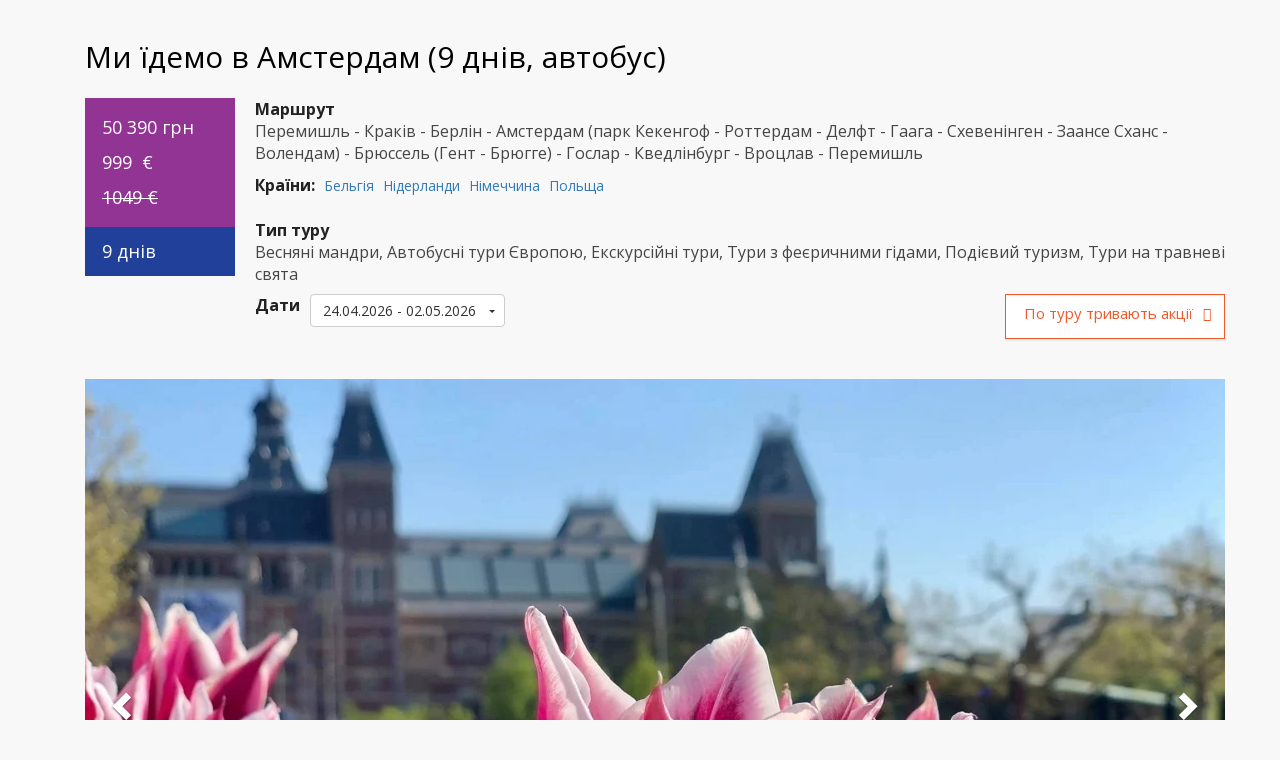

--- FILE ---
content_type: text/html; charset=UTF-8
request_url: https://feerie.com.ua/ua/tours/131?iframe=1&email=zakaz%40feerie.org.ua&site=http%3A//www.feerie.org.ua
body_size: 18233
content:
<!DOCTYPE html>
<html  lang="uk" dir="ltr" prefix="content: http://purl.org/rss/1.0/modules/content/  dc: http://purl.org/dc/terms/  foaf: http://xmlns.com/foaf/0.1/  og: http://ogp.me/ns#  rdfs: http://www.w3.org/2000/01/rdf-schema#  schema: http://schema.org/  sioc: http://rdfs.org/sioc/ns#  sioct: http://rdfs.org/sioc/types#  skos: http://www.w3.org/2004/02/skos/core#  xsd: http://www.w3.org/2001/XMLSchema# ">
  <head>
    <meta charset="utf-8" />
<script async src="https://www.googletagmanager.com/gtag/js?id=UA-1771367-1" type="92f12dc7adbcba0aeb557843-text/javascript"></script>
<script type="92f12dc7adbcba0aeb557843-text/javascript">window.dataLayer = window.dataLayer || [];function gtag(){dataLayer.push(arguments)};gtag("js", new Date());gtag("set", "developer_id.dMDhkMT", true);gtag("config", "UA-1771367-1", {"groups":"default","linker":{"domains":["feeria.ua","feerie.com.ua"]},"anonymize_ip":true,"page_placeholder":"PLACEHOLDER_page_path","link_attribution":true});</script>
<link rel="canonical" href="https://feerie.com.ua/ua/tours/131" />
<meta name="description" content="Запрошуємо в один з найзахопливіших і продуманих автобусних турів Феєрії по Європі! За дев&#039;ять днів ви здійсните незабутній вояж, під час якого побуваєте в прекрасних містах Польщі, Бельгії, Німеччини, Нідерландів, насолодитеся чарівними європейськими пейзажами, познайомитеся з архітектурою, традиціями і культурним життям одразу чотирьох європейських країн:" />
<meta property="og:image" content="https://feerie.com.ua/sites/default/files/281-280-max.png" />
<meta property="og:image:url" content="https://feerie.com.ua/sites/default/files/281-280-max.png" />
<meta property="og:image:secure_url" content="https://feerie.com.ua/sites/default/files/281-280-max.png" />
<meta name="Generator" content="Drupal 8 (https://www.drupal.org)" />
<meta name="MobileOptimized" content="width" />
<meta name="HandheldFriendly" content="true" />
<meta name="viewport" content="width=device-width, initial-scale=1.0" />
<link rel="alternate" hreflang="ru" href="https://feerie.com.ua/ru/tours/131?iframe=1&amp;email=zakaz%40feerie.org.ua&amp;site=http%3A//www.feerie.org.ua" />
<link rel="alternate" hreflang="uk" href="https://feerie.com.ua/ua/tours/131?iframe=1&amp;email=zakaz%40feerie.org.ua&amp;site=http%3A//www.feerie.org.ua" />
<link rel="shortcut icon" href="/sites/default/files/favicon.png" type="image/png" />
<link rel="alternate" hreflang="ru" href="https://feerie.com.ua/ru/tours/131" />
<link rel="alternate" hreflang="uk" href="https://feerie.com.ua/ua/tours/131" />
<link rel="revision" href="https://feerie.com.ua/ua/tours/131" />
<script type="92f12dc7adbcba0aeb557843-text/javascript">window.a2a_config=window.a2a_config||{};a2a_config.callbacks=[];a2a_config.overlays=[];a2a_config.templates={};</script>

    <title>Ми їдемо в Амстердам (9 днів, автобус) | Феєрія</title>
    <link rel="stylesheet" media="all" href="/sites/default/files/css/css_7oh26dgk0yeWK-JS_q0G2gNLoUgQX2pXAayYGO0JJZc.css" />
<link rel="stylesheet" media="all" href="https://cdn.jsdelivr.net/npm/bootstrap@3.4.1/dist/css/bootstrap.min.css" />
<link rel="stylesheet" media="all" href="/sites/default/files/css/css_CTaN8iqZCIAsHiO_xs_lPt6ClAFEobYpVXTmC7589GU.css" />
<link rel="stylesheet" media="all" href="/sites/default/files/css/css_KsrY0KstsnmA4dqMUND1zvwu8GA7kQjZihvz93fel3Y.css" />
<link rel="stylesheet" media="all" href="/sites/default/files/asset_injector/css/menu_search_bugfix-5bd61c90e881bedbdfb1ee62dd566696.css?t1emdi" />

    
<!--[if lte IE 8]>
<script src="/sites/default/files/js/js_VtafjXmRvoUgAzqzYTA3Wrjkx9wcWhjP0G4ZnnqRamA.js"></script>
<![endif]-->
<script src="/core/assets/vendor/modernizr/modernizr.min.js?v=3.3.1" type="92f12dc7adbcba0aeb557843-text/javascript"></script>

      <!-- Google Tag Manager -->
      <script type="92f12dc7adbcba0aeb557843-text/javascript">(function(w,d,s,l,i){w[l]=w[l]||[];w[l].push({'gtm.start':
            new Date().getTime(),event:'gtm.js'});var f=d.getElementsByTagName(s)[0],
          j=d.createElement(s),dl=l!='dataLayer'?'&l='+l:'';j.async=true;j.src=
          'https://www.googletagmanager.com/gtm.js?id='+i+dl;f.parentNode.insertBefore(j,f);
        })(window,document,'script','dataLayer','GTM-TWBFRC8R');</script>
      <!-- End Google Tag Manager -->
  <script data-cfasync="false" nonce="3b6654a8-ebf1-4431-8c91-ba7125a30820">try{(function(w,d){!function(j,k,l,m){if(j.zaraz)console.error("zaraz is loaded twice");else{j[l]=j[l]||{};j[l].executed=[];j.zaraz={deferred:[],listeners:[]};j.zaraz._v="5874";j.zaraz._n="3b6654a8-ebf1-4431-8c91-ba7125a30820";j.zaraz.q=[];j.zaraz._f=function(n){return async function(){var o=Array.prototype.slice.call(arguments);j.zaraz.q.push({m:n,a:o})}};for(const p of["track","set","debug"])j.zaraz[p]=j.zaraz._f(p);j.zaraz.init=()=>{var q=k.getElementsByTagName(m)[0],r=k.createElement(m),s=k.getElementsByTagName("title")[0];s&&(j[l].t=k.getElementsByTagName("title")[0].text);j[l].x=Math.random();j[l].w=j.screen.width;j[l].h=j.screen.height;j[l].j=j.innerHeight;j[l].e=j.innerWidth;j[l].l=j.location.href;j[l].r=k.referrer;j[l].k=j.screen.colorDepth;j[l].n=k.characterSet;j[l].o=(new Date).getTimezoneOffset();if(j.dataLayer)for(const t of Object.entries(Object.entries(dataLayer).reduce((u,v)=>({...u[1],...v[1]}),{})))zaraz.set(t[0],t[1],{scope:"page"});j[l].q=[];for(;j.zaraz.q.length;){const w=j.zaraz.q.shift();j[l].q.push(w)}r.defer=!0;for(const x of[localStorage,sessionStorage])Object.keys(x||{}).filter(z=>z.startsWith("_zaraz_")).forEach(y=>{try{j[l]["z_"+y.slice(7)]=JSON.parse(x.getItem(y))}catch{j[l]["z_"+y.slice(7)]=x.getItem(y)}});r.referrerPolicy="origin";r.src="/cdn-cgi/zaraz/s.js?z="+btoa(encodeURIComponent(JSON.stringify(j[l])));q.parentNode.insertBefore(r,q)};["complete","interactive"].includes(k.readyState)?zaraz.init():j.addEventListener("DOMContentLoaded",zaraz.init)}}(w,d,"zarazData","script");window.zaraz._p=async d$=>new Promise(ea=>{if(d$){d$.e&&d$.e.forEach(eb=>{try{const ec=d.querySelector("script[nonce]"),ed=ec?.nonce||ec?.getAttribute("nonce"),ee=d.createElement("script");ed&&(ee.nonce=ed);ee.innerHTML=eb;ee.onload=()=>{d.head.removeChild(ee)};d.head.appendChild(ee)}catch(ef){console.error(`Error executing script: ${eb}\n`,ef)}});Promise.allSettled((d$.f||[]).map(eg=>fetch(eg[0],eg[1])))}ea()});zaraz._p({"e":["(function(w,d){})(window,document)"]});})(window,document)}catch(e){throw fetch("/cdn-cgi/zaraz/t"),e;};</script></head>
  <body class="path-node page-node-type-tour has-glyphicons">

    <!-- Google Tag Manager (noscript) -->
    <noscript><iframe src="https://www.googletagmanager.com/ns.html?id=GTM-TWBFRC8R"
                      height="0" width="0" style="display:none;visibility:hidden"></iframe></noscript>
    <!-- End Google Tag Manager (noscript) -->

    <a href="#main-content" class="visually-hidden focusable skip-link">
      Перейти до основного вмісту
    </a>
    
      <div class="dialog-off-canvas-main-canvas" data-off-canvas-main-canvas>
    
    <div role="main" class="main-container container-fluid js-quickedit-main-content">
        <div class="row">
            <section>
                <div class="container">
                                                                <a id="main-content"></a>
                          <div class="region region-content">
      <article data-history-node-id="131" class="entity--active tour iframe clearfix" role="article" about="/ua/tours/131">

  
      <h2>
      <a href="/ua/tours/131" rel="bookmark"><span>Ми їдемо в Амстердам (9 днів, автобус)</span>
</a>
    </h2>
    

  
  <div class="content">
    
<div  class="container">
      
<div  class="info-box">
      
<div  class="price-box">
      
            <div class="field field--name-ftf-discount-price-uah field--type-string field--label-hidden field--item">50 390 грн</div>
      
            <div class="field field--name-ftf-discount-price field--type-decimal field--label-hidden field--item">999</div>
      
            <div class="field field--name-field-valuta field--type-list-string field--label-hidden field--item">€EUR</div>
      
            <div class="field field--name-ftf-discount-price-strike field--type-string field--label-hidden field--item">1049 €</div>
      
  </div>
            <div content="9" class="days-box field field--name-field-amount-of-days field--type-decimal field--label-hidden field--item">9 днів</div>
      
  </div>
<div  class="main-info">
      
  <div class="field field--name-field-tour-route field--type-text-long field--label-inline">
    <div class="field--label">Маршрут</div>
              <div class="field--item"><p>Перемишль - Краків - Берлін - Амстердам (парк Кекенгоф - Роттердам - Делфт - Гаага - Схевенінген - Заансе Сханс - Волендам) - Брюссель (Гент - Брюгге) - Гослар - Кведлінбург - Вроцлав - Перемишль</p>
</div>
          </div>

<div class="field field--name-field-strany-view field--type-viewfield field--label-hidden">
  
    
      <div class="field__items">
        
<div class="field__item field__item-label-inline">
  
      <div class="field__item__label">Країни:</div>
    
      <div class="views-element-container form-group"><div class="view view-terms-in-tour view-id-terms_in_tour view-display-id-block_1 js-view-dom-id-a675b6eae9c9a056f60f82a5aa8f43ddb018e5a0a14f46d0236f8ffce6ab69bd">
  
    
      
      <div class="view-content">
          <div class="views-row"><div class="views-field views-field-name"><span class="field-content"><a href="/ua/country/belgium?iframe=1&amp;email=alex%40vesta-travel.zp.ua&amp;site=www.vesta-travel.zp.ua" hreflang="uk">Бельгія</a></span></div></div>
    <div class="views-row"><div class="views-field views-field-name"><span class="field-content"><a href="/ua/country/netherlands?iframe=1&amp;email=lurkmoreua%40gmail.com&amp;site=feeriamandriv.com" hreflang="uk">Нідерланди</a></span></div></div>
    <div class="views-row"><div class="views-field views-field-name"><span class="field-content"><a href="/ua/country/germany?iframe=1&amp;email=lurkmoreua%40gmail.com&amp;site=feeriamandriv.com" hreflang="uk">Німеччина</a></span></div></div>
    <div class="views-row"><div class="views-field views-field-name"><span class="field-content"><a href="/ua/country/poland?iframe=1&amp;email=lurkmoreua%40gmail.com&amp;site=feeriamandriv.com" hreflang="uk">Польща</a></span></div></div>

    </div>
  
          </div>
</div>

  </div>

        </div>
  </div>

  <div class="field field--name-field-tour-type field--type-entity-reference field--label-inline">
    <div class="field--label">Тип туру</div>
          <div class="field__items">
              <div class="field--item">Весняні мандри, Автобусні тури Європою, Екскурсійні тури, Тури з феєричними гідами, Подієвий туризм, Тури на травневі свята</div>
              </div>
      </div>


<div class="my_drop field field--name-field-all-dates field--type-date-recur field--label-inline">
  <div class="field--label">Дати</div>
    <div class="data_for_dropdown dropdown">
        <button class="btn btn-default dropdown-toggle" type="button" id="dropdownMenuButton"  data-toggle="dropdown" aria-haspopup="true" aria-expanded="false"> item </button>
        <div class="dropdown-menu" aria-labelledby="dropdownMenuButton">
                                    

  <li class="dropdown-item"><time datetime="2026-04-24T12:00:00Z">24.04.2026 - 02.05.2026</time>
</li>


                              </div>
    </div>
</div>


<div class="field field--name-field-akcii-in-tours field--type-viewfield field--label-hidden">
  
    
        
<div class="field__item field__item-label-hidden">
  
    
      <div class="views-element-container form-group"><div class="view view-akcii-in-tours view-id-akcii_in_tours view-display-id-block_1 js-view-dom-id-eefb01e4d44efd3f84cefcc66b7b33759edfc40da35141dc424e507fe42c68cb">
  
    
      
      <div class="view-content">
          <div class="views-row"><div class="views-field views-field-title"><span class="field-content"><a href="#my_custom_id">По туру тривають акції</a></span></div></div>

    </div>
  
          </div>
</div>

  </div>

    </div>

  </div>
<div  id="vidcarousel" class="carousel slide">
      
<div  class="carousel-inner">
      
                    <div class="item">  <img alt="Ми їдемо в Амстердам (9 днів, автобус)" src="/sites/default/files/styles/for_tour2/public/2023-02/57503605_10219145977379331_5212771798218702848_o%20%281%29_0.jpg?h=3e1eafaa&amp;itok=hjtzNAsX" width="1140" height="641" typeof="foaf:Image" class="img-responsive" />


</div>
              <div class="item">  <img alt="Ми їдемо в Амстердам (9 днів, автобус)" src="/sites/default/files/styles/for_tour2/public/2019-02/IMG_4085.JPG?h=ff0385b4&amp;itok=3krKgS3w" width="1140" height="641" typeof="foaf:Image" class="img-responsive" />


</div>
              <div class="item">  <img alt="Ми їдемо в Амстердам (9 днів, автобус)" src="/sites/default/files/styles/for_tour2/public/2023-02/tulips-1395544_1280.jpg?h=2475ff28&amp;itok=95DSV8Wu" width="1140" height="641" typeof="foaf:Image" class="img-responsive" />


</div>
              <div class="item">  <img alt="Ми їдемо в Амстердам (9 днів, автобус)" src="/sites/default/files/styles/for_tour2/public/2023-02/keukenhof-4135320_1280.jpg?h=53f2da19&amp;itok=aZ2HRHJw" width="1140" height="641" typeof="foaf:Image" class="img-responsive" />


</div>
              <div class="item">  <img alt="Ми їдемо в Амстердам (9 днів, автобус)" src="/sites/default/files/styles/for_tour2/public/2020-04/mill-4542153_1920.jpg?h=3415ed4b&amp;itok=CICzwMp9" width="1140" height="641" typeof="foaf:Image" class="img-responsive" />


</div>
              <div class="item">  <img alt="Ми їдемо в Амстердам (9 днів, автобус)" src="/sites/default/files/styles/for_tour2/public/2019-02/IMG_2743.JPG?h=43d117e1&amp;itok=o0SeDh7V" width="1140" height="641" typeof="foaf:Image" class="img-responsive" />


</div>
              <div class="item">  <img alt="Ми їдемо в Амстердам (9 днів, автобус)" src="/sites/default/files/styles/for_tour2/public/2018-10/bryussel-belgiya-ploschad_0.jpg?h=ec1b7f2d&amp;itok=jDjzyGWY" width="1140" height="641" typeof="foaf:Image" class="img-responsive" />


</div>
              <div class="item">  <img alt="Ми їдемо в Амстердам (9 днів, автобус)" src="/sites/default/files/styles/for_tour2/public/2023-02/57446399_10219147244611011_9028670775506239488_o_0.jpg?h=3e1eafaa&amp;itok=aFL2eC61" width="1140" height="641" typeof="foaf:Image" class="img-responsive" />


</div>
              <div class="item">  <img alt="Ми їдемо в Амстердам (9 днів, автобус)" src="/sites/default/files/styles/for_tour2/public/2020-01/amsterdam_canon_eos_50mm_m_lightroom_nethelands_apsc-690601.jpg?h=5929bffc&amp;itok=tCZiprkV" width="1140" height="641" typeof="foaf:Image" class="img-responsive" />


</div>
              <div class="item">  <img alt="Ми їдемо в Амстердам (9 днів, автобус)" src="/sites/default/files/styles/for_tour2/public/2019-02/IMG_2718.JPG?h=2f3588c0&amp;itok=5-GVZe_P" width="1140" height="641" typeof="foaf:Image" class="img-responsive" />


</div>
              <div class="item">  <img alt="Ми їдемо в Амстердам (9 днів, автобус)" src="/sites/default/files/styles/for_tour2/public/2020-01/street_holland_netherlands_amsterdam_europe_outdoor_streetphoto_nl-420239.jpg?h=26bd9dc7&amp;itok=WOEY-OwU" width="1140" height="641" typeof="foaf:Image" class="img-responsive" />


</div>
              <div class="item">  <img alt="Ми їдемо в Амстердам (9 днів, автобус)" src="/sites/default/files/styles/for_tour2/public/2019-02/IMG_4166.JPG?h=695e2c3b&amp;itok=JrJMhxNv" width="1140" height="641" typeof="foaf:Image" class="img-responsive" />


</div>
              <div class="item">  <img alt="Ми їдемо в Амстердам (9 днів, автобус)" src="/sites/default/files/styles/for_tour2/public/2019-10/5760x3240_px_Amsterdam_boat_building-1302625_0.jpg?h=1d4b4ebd&amp;itok=d_2MT_aJ" width="1140" height="641" typeof="foaf:Image" class="img-responsive" />


</div>
              <div class="item">  <img alt="Ми їдемо в Амстердам (9 днів, автобус)" src="/sites/default/files/styles/for_tour2/public/2020-01/holland_netherlands_amsterdam_nederland_paysbas_ams_noordholland_niederlande-932848.jpg?h=0abb33d7&amp;itok=pwfl5aky" width="1140" height="641" typeof="foaf:Image" class="img-responsive" />


</div>
              <div class="item">  <img alt="Ми їдемо в Амстердам (9 днів, автобус)" src="/sites/default/files/styles/for_tour2/public/2023-02/IMG_5930.JPG?h=81e5b7be&amp;itok=-rah9nP_" width="1140" height="641" typeof="foaf:Image" class="img-responsive" />


</div>
              <div class="item">  <img alt="Ми їдемо в Амстердам (9 днів, автобус)" src="/sites/default/files/styles/for_tour2/public/2020-01/Amsterdam_Netherlands-1345167.jpg?h=1ea4f5c9&amp;itok=06t0l-iw" width="1140" height="641" typeof="foaf:Image" class="img-responsive" />


</div>
              <div class="item">  <img alt="Ми їдемо в Амстердам (9 днів, автобус)" src="/sites/default/files/styles/for_tour2/public/2020-04/street-2643477_1280.jpg?h=8b130741&amp;itok=aDGTlXps" width="1140" height="642" typeof="foaf:Image" class="img-responsive" />


</div>
              <div class="item">  <img alt="Ми їдемо в Амстердам (9 днів, автобус)" src="/sites/default/files/styles/for_tour2/public/2019-02/IMG_5905.jpg?h=0e3b1fa4&amp;itok=gDJaWbI-" width="1140" height="641" typeof="foaf:Image" class="img-responsive" />


</div>
              <div class="item">  <img alt="Ми їдемо в Амстердам (9 днів, автобус)" src="/sites/default/files/styles/for_tour2/public/2023-02/IMG_6043_0.JPG?h=d7d153c5&amp;itok=5L6J_d3J" width="1140" height="641" typeof="foaf:Image" class="img-responsive" />


</div>
              <div class="item">  <img alt="Ми їдемо в Амстердам (9 днів, автобус)" src="/sites/default/files/styles/for_tour2/public/2019-02/IMG_2739.JPG?h=261a2e95&amp;itok=TJMToKIu" width="1140" height="641" typeof="foaf:Image" class="img-responsive" />


</div>
              <div class="item">  <img alt="Ми їдемо в Амстердам (9 днів, автобус)" src="/sites/default/files/styles/for_tour2/public/2023-02/garden-4135318_1280.jpg?h=9a786ccc&amp;itok=_7tKD5Fm" width="1140" height="640" typeof="foaf:Image" class="img-responsive" />


</div>
              <div class="item">  <img alt="Ми їдемо в Амстердам (9 днів, автобус)" src="/sites/default/files/styles/for_tour2/public/2019-02/IMG_2692.JPG?h=57bb6e35&amp;itok=xO98KBuh" width="1140" height="641" typeof="foaf:Image" class="img-responsive" />


</div>
        
  </div>
    <a class="left carousel-control" href="#vidcarousel" data-slide="prev">
    <span class="glyphicon glyphicon-chevron-left"></span>
    <span class="sr-only">Previous</span>
  </a>
  <a class="right carousel-control" href="#vidcarousel" data-slide="next">
    <span class="glyphicon glyphicon-chevron-right"></span>
    <span class="sr-only">Next</span>
  </a>
</div>

            <div class="field--name-body field field--name-field-short-tour-description field--type-text-with-summary field--label-hidden field--item"><p><span style="color:#c0392b;"><strong>Шукаємо жіноче підселення!</strong></span></p>
</div>
      
            <div class="fr-main-content field field--name-body field--type-text-with-summary field--label-hidden field--item"><p>Запрошуємо&nbsp;в один з&nbsp;найзахопливіших і продуманих автобусних турів Феєрії&nbsp;по Європі! За дев'ять днів ви здійсните незабутній вояж, під час якого побуваєте в прекрасних містах Польщі, Бельгії, Німеччини, Нідерландів, насолодитеся чарівними європейськими пейзажами, познайомитеся з архітектурою, традиціями і культурним життям одразу чотирьох європейських&nbsp;країн:</p>

<p>- у Берліні ви побачите символи імперського розмаху, наповнені історією і духом великої Пруссії;&nbsp;<br />
- в&nbsp;<a href="https://feerie.com.ua/ua/country/netherlands/amsterdam" tabindex="-1" title="Тури в Амстердам">Амстердамі</a>&nbsp;під час прогулянки каналами на катері ви відкриєте місто з абсолютно нового ракурсу,&nbsp;а під час пішохідної екскурсії зможете оцінити легкий&nbsp;і безтурботний настрій привітної столиці;<br />
- у&nbsp;<a href="https://feerie.com.ua/ua/country/netherlands/rotterdam" tabindex="-1" title="Тури в Роттердам">Роттердамі</a>&nbsp;знайдіть Еразмуса та надихніться неймовірною футуристичною архітектурою;<br />
- у&nbsp;<a href="https://feerie.com.ua/ua/country/netherlands/delft" tabindex="-1" title="Тури в Делфт">Делфті</a>&nbsp;не забудьте придбати вишукану порцеляну та обов'язково підніміться на колокольню Нової церкви;<br />
- відкриваючи "Голландську провінцію", скуштуйте сир у&nbsp;<a href="https://feerie.com.ua/ua/country/netherlands/zaanseschans" tabindex="-1" title="Тури в Заансе Сханс">Заансе Сханс</a>&nbsp;та сфотографуйтесь на пам'ять у національних костюмах у&nbsp;<a href="https://feerie.com.ua/ua/country/netherlands/volendam" tabindex="-1" title="Тури в Волендам">Волендамі</a>;<br />
- у вільні дні в&nbsp;<a href="https://feerie.com.ua/ua/country/netherlands/amsterdam" tabindex="-1" title="Тури в Амстердам">Амстердамі</a>&nbsp;зробіть важкий вибір між численними музеями,&nbsp;шопінгом та парком тюльпанів Кекенгоф;<br />
- а потім вирушайте до Бельгії, на вивчення химерних&nbsp;ліній&nbsp;каналів, кам'яного&nbsp;мережива архітектури&nbsp;та готичних соборів у казкових Брюгге та&nbsp;Генті;<br />
- проведіть цілий день у багатонаціональному Брюсселі й сфотографуйте вбрання&nbsp;цього дня на "Манекен Піс";<br />
- пориньте у&nbsp;стародавній дух&nbsp;колоритної&nbsp;Саксонії у<strong>&nbsp;</strong>Госларі&nbsp;й Кведлінбурзі, які внесені в список Світової спадщини ЮНЕСКО;<br />
- підсумуйте свої враження в прекрасному Вроцлаві, де представлена архітектура всіх епох, та переведіть дух під час романтичної прогулянки по численних мостах і каналах цього міста перед виїздом додому.</p>

<p>Зверніть увагу: усі оглядові екскурсії за програмою вже включені у вартість!</p>

<blockquote>
<p><strong>Також дивіться тур з виїздом 17.04&nbsp;<a href="https://feerie.com.ua/ua/tours/124" rel=" noopener" target="_blank">Ми їдемо в Амстердам (7 днів)</a></strong></p>
</blockquote>
</div>
      
<div  class="row">
      
<div class="col-md-6">
  <div class="panel panel-primary field field--name-field-in-p field--type-entity-reference-revisions field--label-above">
    <div class="field--label">У вартість входить</div>
          <div class="field__items panel-body">
              <div class="field--item">  <div class="paragraph paragraph--type--in-price paragraph--view-mode--default">
          
            <div class="field field--name-field-desc field--type-text field--label-hidden field--item">8 ночей в готелях 3*;</div>
      
           <div class="tooltip-question question-img" data-placement="right" title="2-, 3-місні номери, душ, WC. Звертаємо вашу увагу, що тримісні номери - це або три окремі ліжка, або двомісний номер + дод.ліжко (зазвичай розкладне)." data-toggle="tooltip">22</div>
      
      </div>
</div>
          <div class="field--item">  <div class="paragraph paragraph--type--in-price paragraph--view-mode--default">
          
            <div class="field field--name-field-desc field--type-text field--label-hidden field--item">Харчування - сніданки;</div>
      
      </div>
</div>
          <div class="field--item">  <div class="paragraph paragraph--type--in-price paragraph--view-mode--default">
          
            <div class="field field--name-field-desc field--type-text field--label-hidden field--item">Комфортабельний автобус за маршрутом;</div>
      
      </div>
</div>
          <div class="field--item">  <div class="paragraph paragraph--type--in-price paragraph--view-mode--default">
          
            <div class="field field--name-field-desc field--type-text field--label-hidden field--item">Екскурсії за програмою;</div>
      
      </div>
</div>
          <div class="field--item">  <div class="paragraph paragraph--type--in-price paragraph--view-mode--default">
          
            <div class="field field--name-field-desc field--type-text field--label-hidden field--item">Супровід феєричного гіда.</div>
      
      </div>
</div>
              </div>
      </div>
</div>

<div class="col-md-6">
  <div class="panel panel-primary field field--name-field-out-p field--type-entity-reference-revisions field--label-above">
    <div class="field--label">У вартість не входить</div>
          <div class="field__items panel-body">
              <div class="field--item">  <div class="paragraph paragraph--type--in-price paragraph--view-mode--default">
          
            <div class="field field--name-field-desc field--type-text field--label-hidden field--item"><a href="#nevh01">Проїзд до/з Перемишля;</a></div>
      
      </div>
</div>
          <div class="field--item">  <div class="paragraph paragraph--type--in-price paragraph--view-mode--default">
          
            <div class="field field--name-field-desc field--type-text field--label-hidden field--item">Страховий поліс для подорожуючих;</div>
      
           <div class="tooltip-question question-img" data-placement="right" title="Самостійно оформлюється туристом, наявність обов'язкова при подорожах закордон" data-toggle="tooltip">22</div>
      
      </div>
</div>
          <div class="field--item">  <div class="paragraph paragraph--type--in-price paragraph--view-mode--default">
          
            <div class="field field--name-field-desc field--type-text field--label-hidden field--item">Вхідні квитки, додаткові екскурсії;</div>
      
      </div>
</div>
          <div class="field--item">  <div class="paragraph paragraph--type--in-price paragraph--view-mode--default">
          
            <div class="field field--name-field-desc field--type-text field--label-hidden field--item">Сіті-такс, система "Радіогід";</div>
      
           <div class="tooltip-question question-img" data-placement="right" title="Радіогід - 2 євро/доба з особи; Податок на проживання залежить від міста, оплачується готівкою в турі" data-toggle="tooltip">22</div>
      
      </div>
</div>
          <div class="field--item">  <div class="paragraph paragraph--type--in-price paragraph--view-mode--default">
          
            <div class="field field--name-field-desc field--type-text field--label-hidden field--item">Доплата за одномісне розміщення.</div>
      
           <div class="tooltip-question question-img" data-placement="right" title="449 євро" data-toggle="tooltip">22</div>
      
      </div>
</div>
              </div>
      </div>
</div>

  </div>
<div class="field field--name-field-in-discont field--type-viewfield field--label-hidden">
  
    
        
<div class="field__item field__item-label-hidden">
  
    
      <div class="views-element-container form-group"><div class="view view-special-offers view-id-special_offers view-display-id-block_2 js-view-dom-id-07b98997cf0b1ca8e09eb36adb1de51c1db0893098018babbc38c152e6cb1b3f">
  
    
      <div class="view-header">
      <div id="my_custom_id">&nbsp;</div>

<h2>Бере участь в акціях</h2>

    </div>
      
      <div class="view-content">
          <div class="row horizontal cols-1 clearfix">
            <div class="col-xs-6 col-md-4 views-row clearfix row-1">
                  <div class="views-col col-1" style="width: 100%;">
            <div class="views-field views-field-title fr-tour-card-wrap"><span class="field-content"><div class="fr-tour-card">  <a href="/ua/special_offer/2795" hreflang="uk"><img alt="Париж чи Амстердам? Весняні хіти Феєрії: раннє бронювання, є жіноче підселення!" src="/sites/default/files/styles/for_views3/public/2025-10/istockphoto-1315476273-612x612.jpg?itok=lqK30fBN" width="360" height="225" typeof="Image" class="img-responsive" />

</a>

<div class="fr-tour-card-back"><p class="short-desc"><a href="/ua/special_offer/2795" hreflang="uk">Париж чи Амстердам? Весняні хіти Феєрії: раннє бронювання, є жіноче підселення!</a></p>
</div></div></span></div><div class="views-field views-field-field-discount-timer"><span class="views-label views-label-field-discount-timer">До кінця акції залишилось: </span><div class="field-content">1 місяць 2 тижні </div></div>
          </div>
              </div>
      </div>

    </div>
  
          </div>
</div>

  </div>

    </div>

  </div><div class=" custom-horizont field-group-tabs-wrapper"><div class="container"><div data-vertical-tabs-panes><input class="vertical-tabs__active-tab" type="hidden" /><div class="js-form-wrapper form-wrapper form-item js-form-item panel panel-default" id="edit-group-tour-route">

              <div class="panel-heading">
                          <a aria-controls="edit-group-tour-route--content" aria-expanded="false" aria-pressed="false" data-toggle="collapse" role="button" class="panel-title" href="#edit-group-tour-route--content">Маршрут тура</a>
              </div>
      
            
    
    <div id="edit-group-tour-route--content" class="panel-body panel-collapse collapse fade">
            
            <div class="field field--name-field-copy-route field--type-computed-string field--label-hidden field--item">Перемишль - Краків - Берлін - Амстердам (парк Кекенгоф - Роттердам - Делфт - Гаага - Схевенінген - Заансе Сханс - Волендам) - Брюссель (Гент - Брюгге) - Гослар - Кведлінбург - Вроцлав - Перемишль<br />
</div>
      
      <div class="field field--name-field-t-days field--type-entity-reference-revisions field--label-hidden field--items">
              <div class="field--item">  <div class="paragraph paragraph--type--tours-days paragraph--view-mode--default">
          
<a  class="btn btn-primary">
      
            <div class="field field--name-field-day-n field--type-string field--label-hidden field--item">День 1</div>
      
            <div class="field field--name-field-day-r field--type-string field--label-hidden field--item">Перемишль - Краків</div>
      
  </a>
<div  class="t_day_content">
      
            <div class="field field--name-field-day-d field--type-text-long field--label-hidden field--item"><p><strong>Прибуття у Перемишль. </strong>Варіанти прибуття потягом: <strong>051К</strong> о <strong>05:00</strong> / 705К о <strong>03:30.</strong></p>

<p>Зустріч біля входу на центральному вокзалі. Посадка в автобус. Переїзд у <strong>Краків.</strong></p>

<p><strong>Оглядова екскурсія у Кракові:</strong></p>

<p><strong>Ринкова площа -</strong> історичний центр Кракова. На площі розташувана будівля Сукенніце, або Торгові ряди, які були побудовані спеціально для торгівлі сукном. Зараз тут знаходиться безліч магазинчиків, де туристи можуть купити товари на будь-який смак: ювелірні вироби з бурштину та срібла, хутра, сувеніри.</p>

<p><strong>Ягеллонський університе</strong>т - найдавніший ВНЗ в Польщі (зведений у XV столітті) і один з найстаріших в Європі.</p>

<p><strong>Костел Св.Петра і Павла </strong>- перший в Польщі костел, побудований в стилі бароко. Поруч з костелом встановлені фігури 12-ти апостолів, виконані скульптором Давидом Хеель. З ними пов'язаний відомий в Кракові жарт, мовляв, костел настільки малий, що навіть скульптури апостолів довелося розмістити поза його стінами.</p>

<p><strong>Вавельський замок</strong> - це головна польська фортеця, якщо говорити про значущість будівлі для міста і країни в цілому. В XI столітті замку був наданий статус офіційної резиденції польських монархів, якою він залишався до XVII століття.</p>

<p>Ніч у готелі на території Польщі.</p></div>
      
  </div>
      </div>
</div>
              <div class="field--item">  <div class="paragraph paragraph--type--tours-days paragraph--view-mode--default">
          
<a  class="btn btn-primary">
      
            <div class="field field--name-field-day-n field--type-string field--label-hidden field--item">День 2</div>
      
            <div class="field field--name-field-day-r field--type-string field--label-hidden field--item">Берлін</div>
      
  </a>
<div  class="t_day_content">
      
            <div class="field field--name-field-day-d field--type-text-long field--label-hidden field--item"><p>Сніданок, виселення з готелю.</p>

<p><strong>Переїзд у Німеччину.</strong></p>

<p><strong>Берлін - столиця Німеччини,</strong> місто імперського розмаху, наповненого історією і духом великої Пруссії! У Берліні сучасні споруди сусідять із затишними парками. Тут панує жвава атмосфера. Під час екскурсій і прогулянок Ви зможете познайомитися з багатою  історичною спадщиною міста.</p>

<p><strong>Екскурсія Берліном </strong>із оглядом визначних пам'яток: бульвар Унтер ден Лінден, Домський собор, Марієнкірхе, Ніколайфіртель, Бундестаг (рейхстаг), Бранденбурзькі ворота, Тріумфальна колона, телевежа, Олександрплатц, Берлінська стіна.</p>

<p><strong>Будівлю Рейхстагу</strong> побудували 1894 року спеціально для імперського парламенту. Вона пережила часи Німецької імперії, Веймарської республіки, зліт і падіння Третього рейху, поділ і возз'єднання Берліна. З 1999 року, після довгої перерви, в цьому величному будинку знову засідає німецький парламент.</p>

<p><strong>Вільний час у центрі Берліна</strong> для прогулянки містом. Ви зможете придбати сувеніри, відвідати музеї, поласувати смачним пивом і традиційними німецькими сосисками.</p>

<p>Ніч у Німеччині.</p></div>
      
  </div>
      </div>
</div>
              <div class="field--item">  <div class="paragraph paragraph--type--tours-days paragraph--view-mode--default">
          
<a  class="btn btn-primary">
      
            <div class="field field--name-field-day-n field--type-string field--label-hidden field--item">День 3</div>
      
            <div class="field field--name-field-day-r field--type-string field--label-hidden field--item">Амстердам</div>
      
  </a>
<div  class="t_day_content">
      
            <div class="field field--name-field-day-d field--type-text-long field--label-hidden field--item"><p>Сніданок, виселення з готелю.</p>

<p><strong>Переїзд у Нідерланди.</strong></p>

<p>Столиця королівства Нідерланди чекає на Вас! <strong>Місто контрастів Амстердам</strong> ще нікого не залишав байдужим! Амстердам – ​​це весела і вільна столиця Європа, приголомшлива архітектура, музеї, канали, мости і кав'ярні. Тут усі, від малого до старого, їздять на велосипедах. У столиці Голландії цей екологічно чистий вид транспорту за популярністю не поступається автомобільному.</p>

<p>Екскурсії:</p>

<p><strong>Прогулянка каналами на катері </strong>(25 євро). Амстердам - ​​це місто на воді. Тут майже 100 каналів і 600 мостів, які разом складають єдину систему. Під час водної прогулянки Амстердам відкриється Вам під абсолютно новим ракурсом: жваві мостові, таємнича арка, багатолюдні набережні і кафе, унікальний плавучі будиночки, і, звісно ж, кращі зразки міської архітектури.</p>

<p><strong>Пішохідна екскурсія Амстердамом</strong> із оглядом квіткового ринку, площі Дам, Королівського палацу, Старої та Нової церков, вулиці Дамрак, Берлаге, Біржі Бегінхофа. Ви відчуєте динамічну і в той же час розслаблену атмосферу привітного Амстердама!</p>

<p>Ніч у готелі на території Нідерландів.</p></div>
      
  </div>
      </div>
</div>
              <div class="field--item">  <div class="paragraph paragraph--type--tours-days paragraph--view-mode--default">
          
<a  class="btn btn-primary">
      
            <div class="field field--name-field-day-n field--type-string field--label-hidden field--item">День 4</div>
      
            <div class="field field--name-field-day-r field--type-string field--label-hidden field--item">Амстердам (Кекенгоф - Роттердам - Гаага - Делфт - Схевенінген)</div>
      
  </a>
<div  class="t_day_content">
      
            <div class="field field--name-field-day-d field--type-text-long field--label-hidden field--item"><p>Сніданок у готелі.&nbsp;<strong>Вільний день в Амстердамі.</strong></p>

<p>Ви можете вирушити на прогулянку в знаменитий кварталі Червоних Ліхтарів, здійснити променад мальовничими набережними і мостами, оглянути старовинні фасади будівель, заглянути в один із барів або кавашопів, продегустувати знаменитий голландський джин Jenever, винайдений алхіміками в XVI століття як ліки.</p>

<p>Для охочих <strong>автобусна екскурсія "Велика Голландія + парк Кекенгоф"&nbsp;</strong>(50 євро + 35 євро вх.квиток в парк).</p>

<p><strong>Кекенгоф&nbsp;</strong>- знаменитий і найкрасивіший парк квітів. Кольорові килими тюльпанів, гіацинтів і нарцисів, зелений дизайн парка та виставкові квіткові павільйони вражають розмаїттям, фантазією, мистецьким підходом та масштабом задуму. Квіткова симфонія - це і є традиційна голландська весна.&nbsp;</p>

<p><strong>Роттердам&nbsp;</strong>- ​​найбільший порт, місто мистецтва і богеми, яке постійно оновлюється і змінює свій вигляд. Вирізняється багатством футуристичної архітектури. Тут Ви побачите дивовижні кубічні будинки, незвичайний міст Еразмус, фантастичні транспортні розв'язки, експериментальні павільйони на воді. Перед Вами відкриються символи Роттердам - ​​Стара гавань і вежа «Європа» (Євромаст).</p>

<p><strong>Делфт</strong>&nbsp;- старовинне місто, справжній музей просто неба. У минулі часи Делфт грав роль столиці держави, нині – це спокійне містечко з безліччю збережених пам'яток. У програмі екскурсії: Ринкова площа, Ратуша, Нова церква, фабрика знаменитого біло-блакитного Делфтського фаянсу.</p>

<p><strong>Гаага</strong>&nbsp;вважається неофіційною столицею Голландії, тут розташовані міністерства, парламент і численні міжнародні організації. Ви побачите будівлю парламенту, резиденцію королеви, Палац миру, де засідає міжнародний суд ООН.</p>

<p><strong>Схевенінген</strong>&nbsp;- Північна рив’єра, популярне в Голландії курортне містечко, входить до складу Гааги. Ви зможете відпочити і прогулятися берегом Північного моря, і, можливо, покупатися (залежить від сезону).</p>

<p>Ніч у готелі на території Нідерландів.</p>
</div>
      
  </div>
      </div>
</div>
              <div class="field--item">  <div class="paragraph paragraph--type--tours-days paragraph--view-mode--default">
          
<a  class="btn btn-primary">
      
            <div class="field field--name-field-day-n field--type-string field--label-hidden field--item">День 5</div>
      
            <div class="field field--name-field-day-r field--type-string field--label-hidden field--item">Амстердам (Заансе Сханс - Волендам) - переїзд у Бельгію</div>
      
  </a>
<div  class="t_day_content">
      
            <div class="field field--name-field-day-d field--type-text-long field--label-hidden field--item"><p>Сніданок. Вільний час в Амстердамі для відвідування музеїв<strong>: Рейксмузеум і Ван Гога.</strong></p>

<p><span style="color:#c0392b;"><span style="font-size:14px;">Для відвідування музею Рейксмузеум, квитки (Museum entrance 25 євро/ос.) потрібно купувати <strong>обов’язково завчасно самостійно&nbsp;онлайн </strong>за</span></span> <strong><a href="https://www.rijksmuseum.nl/en/tickets/options" rel=" noopener" target="_blank">посиланням &gt;&gt;&gt;&gt;&gt;</a></strong><br />
<span style="font-size:14px;"><span style="color:#c0392b;">Якщо туристи планують відвідувати всі екскурсії, потрібно обирати квитки в музей на 15:00.<br />
За додаткову плату екскурсія з гідом по музею (від 8 осіб, 35 євро/ос.).</span></span></p>

<p>Для охочих - <strong>екскурсія Заансе Сханс + Волендам </strong>(40 євро):</p>

<p><strong>Волендам</strong> - колоритне рибальське село, яке зберегло свій історичний вигляд. Тут Ви побачите старовинні і сучасні рибальські кораблі, а також зможете спробувати справжній голландський оселедець.</p>

<p><strong>Заансе Сханс</strong> перенесе вас на декілька століть назад. Місцеві жителі носять національні голландські костюми. Тут є діючі вітряки, в яких готують масло, гірчицю, барвники та інші продукти за старовинними технологіями. Також Ви відвідаєте фабрику з виробництва голландського сиру і майстерню з виготовлення традиційних дерев'яних черевиків. Це село - живий музей середньовічного голландського побуту і ремесла!</p>

<p>Переїзд у <strong>Бельгію</strong>. Ніч у готелі.</p>
</div>
      
  </div>
      </div>
</div>
              <div class="field--item">  <div class="paragraph paragraph--type--tours-days paragraph--view-mode--default">
          
<a  class="btn btn-primary">
      
            <div class="field field--name-field-day-n field--type-string field--label-hidden field--item">День 6</div>
      
            <div class="field field--name-field-day-r field--type-string field--label-hidden field--item">Гент - Брюгге</div>
      
  </a>
<div  class="t_day_content">
      
            <div class="field field--name-field-day-d field--type-text-long field--label-hidden field--item"><p>Сніданок.</p>

<p><strong>Відвідування старовинних міст Брюгге і Гент</strong> (50 євро).</p>

<p><strong>Брюгге </strong>- одне з найбільш казкових міст Європи. Химерні лінії каналів, кам'яні мережива архітектури, цікаві музеї і милі магазини роблять його надзвичайно привабливим для туристів. Огляд Великої площі зі знаменитою вежею Беффруа, площі Бург з базилікою Святої Крові Христової, Кафедрального собору Христа Спасителя та інших визначних пам'яток.</p>

<p><strong>Гент </strong>- місто соборів і замків, видатних правителів і великих художників. Огляд собору Святого Бавона, де зберігається всесвітньо відомий Гентський вівтар роботи Яна ван Ейка, площі П'ятничного ринку, Ратуші, Графського замку, церкви Святого Миколи, вулиць Трав і Зернової на набережній річки Лис.</p>

<p>Ніч у готелі.</p></div>
      
  </div>
      </div>
</div>
              <div class="field--item">  <div class="paragraph paragraph--type--tours-days paragraph--view-mode--default">
          
<a  class="btn btn-primary">
      
            <div class="field field--name-field-day-n field--type-string field--label-hidden field--item">День 7</div>
      
            <div class="field field--name-field-day-r field--type-string field--label-hidden field--item">Брюссель - переїзд у Німеччину</div>
      
  </a>
<div  class="t_day_content">
      
            <div class="field field--name-field-day-d field--type-text-long field--label-hidden field--item"><p>Сніданок, виселення з готелю.</p>

<p><strong>Брюссель</strong> - яскраве і багатонаціональне місто, де гармонійно поєднується архітектура різних стилів і напрямків.</p>

<p><strong>Екскурсія по Брюсселю</strong>. Огляд Європейського кварталу, скверу в Малому Саблоні, собору Богоматері в Саблоні, палацу Правосуддя, старої частина міста, Великої площі, Ратуші, собору Святого Михайла, фонтану «Маннекен Піс».</p>

<p><strong>Переїзд у Німеччину.</strong> Ніч у готелі.</p></div>
      
  </div>
      </div>
</div>
              <div class="field--item">  <div class="paragraph paragraph--type--tours-days paragraph--view-mode--default">
          
<a  class="btn btn-primary">
      
            <div class="field field--name-field-day-n field--type-string field--label-hidden field--item">День 8</div>
      
            <div class="field field--name-field-day-r field--type-string field--label-hidden field--item">Гослар - Кведлінбург - переїзд у Польщу</div>
      
  </a>
<div  class="t_day_content">
      
            <div class="field field--name-field-day-d field--type-text-long field--label-hidden field--item"><p>Сніданок, виселення з готелю.</p>

<p>Відвідування стародавніх міст Саксонії -<strong> Гослара і Кведлінбурга</strong>, які внесені в список Світової спадщини ЮНЕСКО.</p>

<p><strong>Гослар</strong> - казкове містечко, що компактно розташоване в горах Гарц далеко від шаленого сучасного життя. У давні часи місто мало важливе політичне і економічне значення, був резиденцією саксонських імператорів.</p>

<p>Головна визначна пам'ятка Гослара - <strong>Кайзерпфальц</strong> - імператорський середньовічний замок, побудований в далекому XI столітті. Також в місті розташовані: будинок Ворт (1494), церква Косми і Доміана, знаменитий фонтан із золотим орлом на Ринковій площі. Мальовничі дворики і фасади будинків цього старовинного міста вражають своєю оригінальністю. За багато століть ландшафт міста практично не змінився.</p>

<p><strong>Кведлінбург</strong> - справжній музей просто неба епохи середньовіччя, де збереглися найдавніші в Європі фахверкові споруди, вузькі вулички, що викладені бруківкою і розходяться віялом від головної площі. Більше 1600 будинків цього містечка оголошені пам'ятками архітектури і утворюють дивовижний архітектурний ансамбль. Пам'ятки міста - давній замок і монастир, що розташовані на горі Шлоссберг, Ратуша на Ринковій площі, кам'яна статуя Роланда, будинок Грюнхагена.</p>

<p><strong>Переїзд у Польщу. </strong>Ніч у готелі.</p></div>
      
  </div>
      </div>
</div>
              <div class="field--item">  <div class="paragraph paragraph--type--tours-days paragraph--view-mode--default">
          
<a  class="btn btn-primary">
      
            <div class="field field--name-field-day-n field--type-string field--label-hidden field--item">День 9</div>
      
            <div class="field field--name-field-day-r field--type-string field--label-hidden field--item">Вроцлав - Перемишль</div>
      
  </a>
<div  class="t_day_content">
      
            <div class="field field--name-field-day-d field--type-text-long field--label-hidden field--item"><p>Сніданок, виселення з готелю.</p>

<p><strong>Екскурсія по Вроцлаву </strong>- одному з найбільших і найкрасивіших міст Польщі. Тут представлена архітектура всіх епох. А численні мости і канали Вроцлава - прекрасне місце для романтичних прогулянок. Оглядова екскурсія: Ринкова площа Старого міста, готична ратуша, Тумський острів, стара частина міста з комплексом дивовижних пам'яток.</p>

<p><strong>Переїзд у Перемишль.</strong> Завершення екскурсійної програми.</p>

<p>Варіанти відправлення потягом: <strong>052К </strong>Перемишль о <strong>22:30</strong> / 716Л о <strong>23:59</strong>.</p></div>
      
  </div>
      </div>
</div>
          </div>
  
          </div>
  
    
</div>
<div class="js-form-wrapper form-wrapper form-item js-form-item panel panel-default" id="edit-group-documents">

              <div class="panel-heading">
                          <a aria-controls="edit-group-documents--content" aria-expanded="false" aria-pressed="false" data-toggle="collapse" role="button" class="panel-title" href="#edit-group-documents--content">Документи</a>
              </div>
      
            
    
    <div id="edit-group-documents--content" class="panel-body panel-collapse collapse fade">
            
  <div class="field field--name-field-doc field--type-entity-reference field--label-above">
    <div class="field--label">Заповніть документи та надішліть менеджерам</div>
          <div class="field__items">
              <div class="field--item"><a href="/ua/node/122?iframe=1&amp;email=zakaz%40feerie.org.ua&amp;site=http%3A//www.feerie.org.ua" hreflang="uk">Заявка на замовлення туру</a></div>
              </div>
      </div>

          </div>
  
    
</div>
<div class="js-form-wrapper form-wrapper form-item js-form-item panel panel-default" id="edit-group-print">

              <div class="panel-heading">
                          <a aria-controls="edit-group-print--content" aria-expanded="false" aria-pressed="false" data-toggle="collapse" role="button" class="panel-title" href="#edit-group-print--content">Версія для друку</a>
              </div>
      
            
    
    <div id="edit-group-print--content" class="panel-body panel-collapse collapse fade">
            
<div class="field field--name-field-print-view field--type-viewfield field--label-above">
  
      <div class="field__label">Вывод версии для печати</div>
    
        
<div class="field__item field__item-label-hidden">
  
    
      <div class="views-element-container form-group"><div class="view view-print-files view-id-print_files view-display-id-block_1 js-view-dom-id-29d3c0f1c080da0d718beb293b8942e2cf4ac90bba0278b64ae928362e7908dc">
  
    
      
      <div class="view-content">
          <div class="views-row"><div class="views-field views-field-filename"><span class="field-content"><a href="https://feerie.com.ua/sites/default/files/2026-01/%D0%9C%D0%B8%20%D1%97%D0%B4%D0%B5%D0%BC%D0%BE%20%D0%B2%20%D0%90%D0%BC%D1%81%D1%82%D0%B5%D1%80%D0%B4%D0%B0%D0%BC%20%289%20%D0%B4%D0%BD%D1%96%D0%B2%2C%20%D0%B0%D0%B2%D1%82%D0%BE%D0%B1%D1%83%D1%81%29.pdf">Версія для друку</a></span></div></div>

    </div>
  
          </div>
</div>

  </div>

    </div>

          </div>
  
    
</div>
<div class="js-form-wrapper form-wrapper form-item js-form-item panel panel-default" id="edit-group-ekskursii">

              <div class="panel-heading">
                          <a aria-controls="edit-group-ekskursii--content" aria-expanded="false" aria-pressed="false" data-toggle="collapse" role="button" class="panel-title" href="#edit-group-ekskursii--content">Екскурсії</a>
              </div>
      
            
    
    <div id="edit-group-ekskursii--content" class="panel-body panel-collapse collapse fade">
            
          </div>
  
    
</div>

  <div class="field field--name-field-extra-01 field--type-text-long field--label-above">
    <div class="field--label">Додаткова інформація</div>
              <div class="field--item"><p><em><span style="color:#c0392b;">Зверніть увагу:&nbsp;</span>купюра номіналом 500 євро на території ЄС в обігу не приймається</em></p>

<p><span style="color:#c0392b;">Знижка для дитини до 12 років з 2-ма дорослими - 50 євро.</span></p>

<p>Можливе <span style="color:#c0392b;">приєднання до туру</span> по маршруту в&nbsp;Кракові / Вроцлаві / Берліні / Ганновері / Брюсселі/ Амстердамі.</p>

<p><strong><a name="nevh01">Гарантовані групові квитки на потяг до Перемишля: </a></strong> (попередній розклад потягу)</p>

<p>Київ-Перемишль&nbsp;051&nbsp;20:31-05:00&nbsp;//&nbsp;Перемишль-Київ&nbsp;052&nbsp;22:30-08:46<br />
RT (квиток в обидві сторони), або OW (квиток в один бік)</p>
</div>
          </div>
</div></div>
</div>
  </div>

</article>

<section id="block-webform" class="block block-webform block-webform-block clearfix">
  
    

      <span id="webform-submission-partners-tour-node-131-form-ajax-content"></span><div id="webform-submission-partners-tour-node-131-form-ajax" class="webform-ajax-form-wrapper" data-effect="fade" data-progress-type="throbber"><form class="webform-submission-form webform-submission-add-form webform-submission-partners-tour-form webform-submission-partners-tour-add-form webform-submission-partners-tour-node-131-form webform-submission-partners-tour-node-131-add-form js-webform-details-toggle webform-details-toggle" data-drupal-selector="webform-submission-partners-tour-node-131-add-form" action="/ua/tours/131?iframe=1&amp;email=zakaz%40feerie.org.ua&amp;site=http%3A//www.feerie.org.ua" method="post" id="webform-submission-partners-tour-node-131-add-form" accept-charset="UTF-8">
  
  <div id="edit-processed-text" class="form-item js-form-item form-type-processed-text js-form-type-processed-text form-item- js-form-item- form-no-label form-group">
  
  
  <h2>Швидке замовлення</h2>


  
  
  </div>
<div class="form-item js-form-item form-type-textfield js-form-type-textfield form-item-name js-form-item-name form-group">
      <label for="edit-name" class="control-label js-form-required form-required">Як вас звати? </label>
  
  
  <input data-drupal-selector="edit-name" class="form-text required form-control" type="text" id="edit-name" name="name" value="" size="60" maxlength="255" required="required" aria-required="true" />

  
  
  </div>
<div class="form-item js-form-item form-type-email js-form-type-email form-item-email js-form-item-email form-group">
      <label for="edit-email" class="control-label js-form-required form-required">e-mail</label>
  
  
  <input data-drupal-selector="edit-email" class="form-email required form-control" type="email" id="edit-email" name="email" value="" size="60" maxlength="254" required="required" aria-required="true" />

  
  
  </div>
<div class="form-item js-form-item form-type-textfield js-form-type-textfield form-item-phone js-form-item-phone form-group">
      <label for="edit-phone" class="control-label">Телефон</label>
  
  
  <input data-drupal-selector="edit-phone" class="form-text form-control" type="text" id="edit-phone" name="phone" value="" size="60" maxlength="255" />

  
  
  </div>
<div class="form-item js-form-item form-type-textarea js-form-type-textarea form-item-comment js-form-item-comment form-group">
      <label for="edit-comment" class="control-label">Примітка</label>
  
  
  <div class="form-textarea-wrapper">
  <textarea data-drupal-selector="edit-comment" class="form-textarea form-control resize-vertical" id="edit-comment" name="comment" rows="5" cols="60"></textarea>
</div>


  
  
  </div>
<input data-drupal-selector="edit-partner-email" type="hidden" name="partner_email" value="zakaz@feerie.org.ua" /><input data-drupal-selector="edit-partner-site" type="hidden" name="partner_site" value="http://www.feerie.org.ua" /><div id="edit-processed-text-01" class="form-item js-form-item form-type-processed-text js-form-type-processed-text form-item- js-form-item- form-no-label form-group">
  
  
  <button aria-label="Close" class="close" type="button"><span aria-hidden="true">×</span></button>

  
  
  </div>
<div data-drupal-selector="edit-actions" class="form-actions webform-actions form-group js-form-wrapper form-wrapper" id="edit-actions"><button class="webform-button--submit button button--primary js-form-submit form-submit btn-primary btn" data-drupal-selector="edit-actions-submit" data-disable-refocus="true" type="submit" id="edit-actions-submit" name="op" value="Надіслати">Надіслати</button>
</div>
<input autocomplete="off" data-drupal-selector="form-pngfvbeigtfo1dkafx5pfnzwafyldgjv6rl7fu-etmu" type="hidden" name="form_build_id" value="form-pNgFvbEIGtFo1dKAFX5pfNZwAfyLdGjv6RL7fu-etMU" /><input data-drupal-selector="edit-webform-submission-partners-tour-node-131-add-form" type="hidden" name="form_id" value="webform_submission_partners_tour_node_131_add_form" /><input data-drupal-selector="edit-honeypot-time" type="hidden" name="honeypot_time" value="8v9nBJ3bHgy4_GNzDATu3aFGLFD9dyZRRd00bizMUfw" /><div class="medochok-textfield form-group js-form-wrapper form-wrapper" style="display: none !important;"><div class="form-item js-form-item form-type-textfield js-form-type-textfield form-item-medochok js-form-item-medochok form-group">
      <label for="edit-medochok" class="control-label">Залиште це поле порожнім</label>
  
  
  <input autocomplete="off" data-drupal-selector="edit-medochok" class="form-text form-control" type="text" id="edit-medochok" name="medochok" value="" size="20" maxlength="128" />

  
  
  </div>
</div>


  
</form>
</div>
  </section>


  </div>

                                    </div>
            </section>
        </div>
    </div>

  </div>

    
    <script type="application/json" data-drupal-selector="drupal-settings-json">{"path":{"baseUrl":"\/","scriptPath":null,"pathPrefix":"ua\/","currentPath":"node\/131","currentPathIsAdmin":false,"isFront":false,"currentLanguage":"uk","currentQuery":{"email":"zakaz@feerie.org.ua","iframe":"1","site":"http:\/\/www.feerie.org.ua"}},"pluralDelimiter":"\u0003","suppressDeprecationErrors":true,"ajaxPageState":{"libraries":"addtoany\/addtoany.front,asset_injector\/css\/global,asset_injector\/css\/iframe,asset_injector\/css\/inj_all,asset_injector\/css\/inj_edit,asset_injector\/css\/inj_mobile,asset_injector\/css\/inj_tour,asset_injector\/css\/menu_search_bugfix,asset_injector\/js\/menu_search_bugfix,asset_injector\/js\/tour_ua_translate,bootstrap\/popover,bootstrap\/tooltip,core\/drupal.collapse,core\/drupal.vertical-tabs,core\/html5shiv,css_to_admin\/admin_css,field_timer\/init,field_timer\/jquery.countdown,field_timer\/jquery.countdown.uk,ftf\/custom,ftf\/fonts,ftf\/global-scripts,ftf2_date_recur\/global-scripts,ftf_custom\/ts_custom.comments,ftf_tour_export\/main,google_analytics\/google_analytics,paragraphs\/drupal.paragraphs.unpublished,system\/base,views\/views.ajax,views\/views.module,webform\/webform.ajax,webform\/webform.element.details.save,webform\/webform.element.details.toggle,webform\/webform.element.message,webform\/webform.form","theme":"ftf","theme_token":null},"ajaxTrustedUrl":{"form_action_p_pvdeGsVG5zNF_XLGPTvYSKCf43t8qZYSwcfZl2uzM":true,"\/ua\/tours\/131?iframe=1\u0026email=zakaz%40feerie.org.ua\u0026site=http%3A\/\/www.feerie.org.ua\u0026ajax_form=1":true},"ts_custom_comments":{"count":"17"},"google_analytics":{"account":"UA-1771367-1","trackOutbound":true,"trackMailto":true,"trackTel":true,"trackDownload":true,"trackDownloadExtensions":"7z|aac|arc|arj|asf|asx|avi|bin|csv|doc(x|m)?|dot(x|m)?|exe|flv|gif|gz|gzip|hqx|jar|jpe?g|js|mp(2|3|4|e?g)|mov(ie)?|msi|msp|pdf|phps|png|ppt(x|m)?|pot(x|m)?|pps(x|m)?|ppam|sld(x|m)?|thmx|qtm?|ra(m|r)?|sea|sit|tar|tgz|torrent|txt|wav|wma|wmv|wpd|xls(x|m|b)?|xlt(x|m)|xlam|xml|z|zip","trackDomainMode":2,"trackCrossDomains":["feeria.ua","feerie.com.ua"]},"smartIp":"{\u0022location\u0022:{\u0022source\u0022:\u0022smart_ip\u0022,\u0022ipAddress\u0022:\u002218.217.198.240\u0022,\u0022ipVersion\u0022:4,\u0022timestamp\u0022:1768687087,\u0022originalData\u0022:{\u0022city\u0022:{\u0022geoname_id\u0022:4509177,\u0022names\u0022:{\u0022de\u0022:\u0022Columbus\u0022,\u0022en\u0022:\u0022Columbus\u0022,\u0022es\u0022:\u0022Columbus\u0022,\u0022fr\u0022:\u0022Columbus\u0022,\u0022ja\u0022:\u0022\\u30b3\\u30ed\\u30f3\\u30d0\\u30b9\u0022,\u0022pt-BR\u0022:\u0022Columbus\u0022,\u0022ru\u0022:\u0022\\u041a\\u043e\\u043b\\u0443\\u043c\\u0431\\u0443\\u0441\u0022,\u0022zh-CN\u0022:\u0022\\u54e5\\u4f26\\u5e03\u0022}},\u0022continent\u0022:{\u0022code\u0022:\u0022NA\u0022,\u0022geoname_id\u0022:6255149,\u0022names\u0022:{\u0022de\u0022:\u0022Nordamerika\u0022,\u0022en\u0022:\u0022North America\u0022,\u0022es\u0022:\u0022Norteam\\u00e9rica\u0022,\u0022fr\u0022:\u0022Am\\u00e9rique du Nord\u0022,\u0022ja\u0022:\u0022\\u5317\\u30a2\\u30e1\\u30ea\\u30ab\u0022,\u0022pt-BR\u0022:\u0022Am\\u00e9rica do Norte\u0022,\u0022ru\u0022:\u0022\\u0421\\u0435\\u0432\\u0435\\u0440\\u043d\\u0430\\u044f \\u0410\\u043c\\u0435\\u0440\\u0438\\u043a\\u0430\u0022,\u0022zh-CN\u0022:\u0022\\u5317\\u7f8e\\u6d32\u0022}},\u0022country\u0022:{\u0022geoname_id\u0022:6252001,\u0022iso_code\u0022:\u0022US\u0022,\u0022names\u0022:{\u0022de\u0022:\u0022USA\u0022,\u0022en\u0022:\u0022United States\u0022,\u0022es\u0022:\u0022Estados Unidos\u0022,\u0022fr\u0022:\u0022\\u00c9tats-Unis\u0022,\u0022ja\u0022:\u0022\\u30a2\\u30e1\\u30ea\\u30ab\\u5408\\u8846\\u56fd\u0022,\u0022pt-BR\u0022:\u0022Estados Unidos\u0022,\u0022ru\u0022:\u0022\\u0421\\u0428\\u0410\u0022,\u0022zh-CN\u0022:\u0022\\u7f8e\\u56fd\u0022}},\u0022location\u0022:{\u0022accuracy_radius\u0022:1000,\u0022latitude\u0022:39.9653,\u0022longitude\u0022:-83.0235,\u0022metro_code\u0022:535,\u0022time_zone\u0022:\u0022America\\\/New_York\u0022},\u0022postal\u0022:{\u0022code\u0022:\u002243215\u0022},\u0022registered_country\u0022:{\u0022geoname_id\u0022:6252001,\u0022iso_code\u0022:\u0022US\u0022,\u0022names\u0022:{\u0022de\u0022:\u0022USA\u0022,\u0022en\u0022:\u0022United States\u0022,\u0022es\u0022:\u0022Estados Unidos\u0022,\u0022fr\u0022:\u0022\\u00c9tats-Unis\u0022,\u0022ja\u0022:\u0022\\u30a2\\u30e1\\u30ea\\u30ab\\u5408\\u8846\\u56fd\u0022,\u0022pt-BR\u0022:\u0022Estados Unidos\u0022,\u0022ru\u0022:\u0022\\u0421\\u0428\\u0410\u0022,\u0022zh-CN\u0022:\u0022\\u7f8e\\u56fd\u0022}},\u0022subdivisions\u0022:[{\u0022geoname_id\u0022:5165418,\u0022iso_code\u0022:\u0022OH\u0022,\u0022names\u0022:{\u0022en\u0022:\u0022Ohio\u0022,\u0022es\u0022:\u0022Ohio\u0022,\u0022fr\u0022:\u0022Ohio\u0022,\u0022ja\u0022:\u0022\\u30aa\\u30cf\\u30a4\\u30aa\\u5dde\u0022,\u0022ru\u0022:\u0022\\u041e\\u0433\\u0430\\u0439\\u043e\u0022,\u0022zh-CN\u0022:\u0022\\u4fc4\\u4ea5\\u4fc4\\u5dde\u0022}}]},\u0022country\u0022:\u0022United States\u0022,\u0022countryCode\u0022:\u0022US\u0022,\u0022region\u0022:\u0022Ohio\u0022,\u0022regionCode\u0022:\u0022OH\u0022,\u0022city\u0022:\u0022Columbus\u0022,\u0022zip\u0022:\u002243215\u0022,\u0022latitude\u0022:39.9653,\u0022longitude\u0022:-83.0235,\u0022timeZone\u0022:\u0022America\\\/New_York\u0022,\u0022isEuCountry\u0022:false,\u0022isGdprCountry\u0022:false}}","smartIpSrc":{"smartIp":"smart_ip","geocodedSmartIp":"geocoded_smart_ip","w3c":"w3c"},"bootstrap":{"forms_has_error_value_toggle":1,"modal_animation":1,"modal_backdrop":"true","modal_focus_input":1,"modal_keyboard":1,"modal_select_text":1,"modal_show":1,"modal_size":"","popover_enabled":1,"popover_animation":1,"popover_auto_close":1,"popover_container":"body","popover_content":"","popover_delay":"0","popover_html":0,"popover_placement":"right","popover_selector":"","popover_title":"","popover_trigger":"click","tooltip_enabled":1,"tooltip_animation":1,"tooltip_container":"body","tooltip_delay":"0","tooltip_html":0,"tooltip_placement":"auto left","tooltip_selector":"","tooltip_trigger":"hover"},"field_group":{"tabs":{"mode":"iframe","context":"view","settings":{"direction":"vertical","id":"","classes":"custom-horizont"}},"tab":{"mode":"iframe","context":"view","settings":{"description":"","formatter":"closed","show_empty_fields":true,"id":"","classes":""}},"html_element":{"mode":"iframe","context":"view","settings":{"id":"","classes":"price-box","element":"div","show_label":false,"label_element":"h3","attributes":"","effect":"none","speed":"fast"}}},"widthBreakpoint":640,"views":{"ajax_path":"\/ua\/views\/ajax","ajaxViews":{"views_dom_id:07b98997cf0b1ca8e09eb36adb1de51c1db0893098018babbc38c152e6cb1b3f":{"view_name":"special_offers","view_display_id":"block_2","view_args":"131","view_path":"\/node\/131","view_base_path":"specials","view_dom_id":"07b98997cf0b1ca8e09eb36adb1de51c1db0893098018babbc38c152e6cb1b3f","pager_element":0}}},"field_timer":{"node-2795-field_discount_timer-0-mFubO2sCHhc":{"settings":{"regional":"uk","format":"dHM","layout":"","compact":false,"significant":3,"timeSeparator":":","padZeroes":true,"until":true,"since":false},"plugin":"jquery.countdown"}},"ajax":{"edit-actions-submit":{"callback":"::submitAjaxForm","event":"click","effect":"fade","speed":500,"progress":{"type":"throbber","message":""},"disable-refocus":true,"url":"\/ua\/tours\/131?iframe=1\u0026email=zakaz%40feerie.org.ua\u0026site=http%3A\/\/www.feerie.org.ua\u0026ajax_form=1","dialogType":"ajax","submit":{"_triggering_element_name":"op","_triggering_element_value":"\u041d\u0430\u0434\u0456\u0441\u043b\u0430\u0442\u0438"}}},"user":{"uid":0,"permissionsHash":"dacd9cc5e9bcc5efb90b1931ba516b84bd97243040ba13fc40eb4047940003d9"}}</script>
<script src="/sites/default/files/js/js_ChhSnWZQwveWH34-c_04XaN9ysiFZRELukvlgJj7NNE.js" type="92f12dc7adbcba0aeb557843-text/javascript"></script>
<script src="https://static.addtoany.com/menu/page.js" async type="92f12dc7adbcba0aeb557843-text/javascript"></script>
<script src="/sites/default/files/js/js_ub51wMJa7a5s4rqOWoE6LS41MCo9CtIgrOXRfmOjgqI.js" type="92f12dc7adbcba0aeb557843-text/javascript"></script>
<script src="/sites/default/files/asset_injector/js/menu_search_bugfix-5a656fa171ac810ffbf4b1519fc996e8.js?t1emdi" type="92f12dc7adbcba0aeb557843-text/javascript"></script>
<script src="/sites/default/files/asset_injector/js/tour_ua_translate-95ca2124a4e9da831e4aa23d03818a17.js?t1emdi" type="92f12dc7adbcba0aeb557843-text/javascript"></script>
<script src="/sites/default/files/js/js_Sgj5l8PCnR4vzRo2rtAZNKdoUOIq22BcG90EO8289YU.js" type="92f12dc7adbcba0aeb557843-text/javascript"></script>
<script src="https://cdn.jsdelivr.net/npm/bootstrap@3.4.1/dist/js/bootstrap.min.js" type="92f12dc7adbcba0aeb557843-text/javascript"></script>
<script src="/sites/default/files/js/js_uES9zfCB1kD9vFRJm42BHXohGOQ0u90dxznSAL38-rM.js" type="92f12dc7adbcba0aeb557843-text/javascript"></script>

  <script src="/cdn-cgi/scripts/7d0fa10a/cloudflare-static/rocket-loader.min.js" data-cf-settings="92f12dc7adbcba0aeb557843-|49" defer></script><script defer src="https://static.cloudflareinsights.com/beacon.min.js/vcd15cbe7772f49c399c6a5babf22c1241717689176015" integrity="sha512-ZpsOmlRQV6y907TI0dKBHq9Md29nnaEIPlkf84rnaERnq6zvWvPUqr2ft8M1aS28oN72PdrCzSjY4U6VaAw1EQ==" data-cf-beacon='{"version":"2024.11.0","token":"f835a692c9b94c73a31bb1157c59dccf","server_timing":{"name":{"cfCacheStatus":true,"cfEdge":true,"cfExtPri":true,"cfL4":true,"cfOrigin":true,"cfSpeedBrain":true},"location_startswith":null}}' crossorigin="anonymous"></script>
</body>
</html>


--- FILE ---
content_type: text/css
request_url: https://feerie.com.ua/sites/default/files/css/css_7oh26dgk0yeWK-JS_q0G2gNLoUgQX2pXAayYGO0JJZc.css
body_size: 2827
content:
.text-align-left{text-align:left;}.text-align-right{text-align:right;}.text-align-center{text-align:center;}.text-align-justify{text-align:justify;}.align-left{float:left;}.align-right{float:right;}.align-center{display:block;margin-right:auto;margin-left:auto;}
.fieldgroup{padding:0;border-width:0;}
.container-inline div,.container-inline label{display:inline-block;}.container-inline .details-wrapper{display:block;}
.clearfix:after{display:table;clear:both;content:"";}
.js details:not([open]) .details-wrapper{display:none;}
.hidden{display:none;}.visually-hidden{position:absolute !important;overflow:hidden;clip:rect(1px,1px,1px,1px);width:1px;height:1px;word-wrap:normal;}.visually-hidden.focusable:active,.visually-hidden.focusable:focus{position:static !important;overflow:visible;clip:auto;width:auto;height:auto;}.invisible{visibility:hidden;}
.item-list__comma-list,.item-list__comma-list li{display:inline;}.item-list__comma-list{margin:0;padding:0;}.item-list__comma-list li:after{content:", ";}.item-list__comma-list li:last-child:after{content:"";}
.js .js-hide{display:none;}.js-show{display:none;}.js .js-show{display:block;}
.nowrap{white-space:nowrap;}
.position-container{position:relative;}
.progress{position:relative;}.progress__track{min-width:100px;max-width:100%;height:16px;margin-top:5px;border:1px solid;background-color:#fff;}.progress__bar{width:3%;min-width:3%;max-width:100%;height:16px;background-color:#000;}.progress__description,.progress__percentage{overflow:hidden;margin-top:0.2em;color:#555;font-size:0.875em;}.progress__description{float:left;}[dir="rtl"] .progress__description{float:right;}.progress__percentage{float:right;}[dir="rtl"] .progress__percentage{float:left;}.progress--small .progress__track{height:7px;}.progress--small .progress__bar{height:7px;background-size:20px 20px;}
.reset-appearance{margin:0;padding:0;border:0 none;background:transparent;line-height:inherit;-webkit-appearance:none;-moz-appearance:none;appearance:none;}
.resize-none{resize:none;}.resize-vertical{min-height:2em;resize:vertical;}.resize-horizontal{max-width:100%;resize:horizontal;}.resize-both{max-width:100%;min-height:2em;resize:both;}
table.sticky-header{z-index:500;top:0;margin-top:0;background-color:#fff;}
.system-status-counter__status-icon{display:inline-block;width:25px;height:25px;vertical-align:middle;}.system-status-counter__status-icon:before{display:block;width:100%;height:100%;content:"";background-repeat:no-repeat;background-position:center 2px;background-size:16px;}.system-status-counter__status-icon--error:before{background-image:url(/core/misc/icons/e32700/error.svg);}.system-status-counter__status-icon--warning:before{background-image:url(/core/misc/icons/e29700/warning.svg);}.system-status-counter__status-icon--checked:before{background-image:url(/core/misc/icons/73b355/check.svg);}
.system-status-report-counters__item{width:100%;margin-bottom:0.5em;padding:0.5em 0;text-align:center;white-space:nowrap;background-color:rgba(0,0,0,0.063);}@media screen and (min-width:60em){.system-status-report-counters{display:flex;flex-wrap:wrap;justify-content:space-between;}.system-status-report-counters__item--half-width{width:49%;}.system-status-report-counters__item--third-width{width:33%;}}
.system-status-general-info__item{margin-top:1em;padding:0 1em 1em;border:1px solid #ccc;}.system-status-general-info__item-title{border-bottom:1px solid #ccc;}
.tablesort{display:inline-block;width:16px;height:16px;background-size:100%;}.tablesort--asc{background-image:url(/core/misc/icons/787878/twistie-down.svg);}.tablesort--desc{background-image:url(/core/misc/icons/787878/twistie-up.svg);}
div.tree-child{background:url(/core/misc/tree.png) no-repeat 11px center;}div.tree-child-last{background:url(/core/misc/tree-bottom.png) no-repeat 11px center;}[dir="rtl"] div.tree-child,[dir="rtl"] div.tree-child-last{background-position:-65px center;}div.tree-child-horizontal{background:url(/core/misc/tree.png) no-repeat -11px center;}
.views-align-left{text-align:left;}.views-align-right{text-align:right;}.views-align-center{text-align:center;}.views-view-grid .views-col{float:left;}.views-view-grid .views-row{float:left;clear:both;width:100%;}.views-display-link + .views-display-link{margin-left:0.5em;}
.field-timer-county{display:inline-block;}.field-timer-jquery-countdown,.field-timer-jquery-countdown-led{display:inline-block;}.field-timer-jquery-countdown .countdown-section{padding:0 3px;width:auto;}.field-timer-jquery-countdown .countdown-row{padding:0;}.field-timer-jquery-countdown-led.hasCountdown{border:none;background:none;}.field-timer-jquery-countdown-led span.green{display:block;float:left;width:10px;height:21px;}.field-timer-jquery-countdown-led .jquery-countdown-led-display-wrapper{height:21px;}.field-timer-jquery-countdown-led span.green.image0{background-position:0     0;}.field-timer-jquery-countdown-led span.green.image1{background-position:-10px 0;}.field-timer-jquery-countdown-led span.green.image2{background-position:-20px 0;}.field-timer-jquery-countdown-led span.green.image3{background-position:-30px 0;}.field-timer-jquery-countdown-led span.green.image4{background-position:-40px 0;}.field-timer-jquery-countdown-led span.green.image5{background-position:-50px 0;}.field-timer-jquery-countdown-led span.green.image6{background-position:-60px 0;}.field-timer-jquery-countdown-led span.green.image7{background-position:-70px 0;}.field-timer-jquery-countdown-led span.green.image8{background-position:-80px 0;}.field-timer-jquery-countdown-led span.green.image9{background-position:-90px 0;}.field-timer-jquery-countdown-led span.green.imageDay{background-position:-100px 0;}.field-timer-jquery-countdown-led span.green.imageSep{background-position:-110px 0;}.field-timer-jquery-countdown-led span.green.imageSpace{background-position:-120px 0;}.field-timer-jquery-countdown-led.green span{background:url('/libraries/jquery.countdown/img/countdownLED.png') no-repeat 0px 0px;}.field-timer-jquery-countdown-led span.blue{display:block;float:left;width:34px;height:50px;}.field-timer-jquery-countdown-led span.blue.image0{background-position:0      0;}.field-timer-jquery-countdown-led span.blue.image1{background-position:-34px  0;}.field-timer-jquery-countdown-led span.blue.image2{background-position:-68px  0;}.field-timer-jquery-countdown-led span.blue.image3{background-position:-102px 0;}.field-timer-jquery-countdown-led span.blue.image4{background-position:-136px 0;}.field-timer-jquery-countdown-led span.blue.image5{background-position:-170px 0;}.field-timer-jquery-countdown-led span.blue.image6{background-position:-204px 0;}.field-timer-jquery-countdown-led span.blue.image7{background-position:-238px 0;}.field-timer-jquery-countdown-led span.blue.image8{background-position:-272px 0;}.field-timer-jquery-countdown-led span.blue.image9{background-position:-306px 0;}.field-timer-jquery-countdown-led span.blue.imageDay{background-position:-340px 0;}.field-timer-jquery-countdown-led span.blue.imageSep{background-position:-374px 0;}.field-timer-jquery-countdown-led span.blue.imageSpace{background-position:-408px 0;}.field-timer-jquery-countdown-led.is-countdown{border:none;}.field-timer-jquery-countdown-led.blue span{background:url('/libraries/jquery.countdown/img/countdownGlowing.gif') no-repeat 0 0;}
html.js .js-webform-visually-hidden,html.js .js-webform-visually-hidden[style*="display: none"]{display:inline !important;position:absolute !important;overflow:hidden;clip:rect(1px,1px,1px,1px);width:1px;height:1px;word-wrap:normal;}.js-form-item.js-webform-states-hidden,.js-form-submit.js-webform-states-hidden,.js-form-wrapper.js-webform-states-hidden,.js-webform-text-format-hidden > .js-text-format-wrapper{display:none;}.form--inline .form-item{float:left;margin-right:0.5em;}[dir="rtl"] .form--inline .form-item{float:right;margin-right:0;margin-left:0.5em;}.form-item .container-inline{margin:2px 0;}.form-checkboxes .form-required:after,.form-radios .form-required:after{display:none;}.webform-element--title-inline > label{display:inline;padding-right:0.5em;}.webform-element--title-inline > div.container-inline{display:inline;}.form-composite.webform-fieldset--title-inline legend{float:left;margin:0.4em 0.5em 0.4em 0;}[dir=rtl] .form-composite.webform-fieldset--title-inline legend{float:right;margin-right:0;margin-left:0.5em;}.form-composite.webform-fieldset--title-inline .fieldset-wrapper,.form-composite.webform-fieldset--title-inline .fieldset-wrapper > div{display:inline;}.webform-element--title-inline .form-radios,.webform-element--title-inline .form-checkboxes{display:inline;}.webform-submission-form strong.error.form-item--error-message{display:block;}.webform-readonly input[type="date"],.webform-readonly input[type="datetime-local"],.webform-readonly input[type="email"],.webform-readonly input[type="number"],.webform-readonly input[type="password"],.webform-readonly input[type="search"],.webform-readonly input[type="tel"],.webform-readonly input[type="text"],.webform-readonly input[type="time"],.webform-readonly input[type="url"],.webform-readonly textarea{color:#717171;border-color:#bbb;background:#ededed;}
.webform-details-toggle-state-wrapper{text-align:right;}[dir="rtl"] .webform-details-toggle-state-wrapper{text-align:left;}.webform-details-toggle-state-wrapper{margin-top:1em;}.webform-details-toggle-state-wrapper + details{margin-top:0;}.webform-details-toggle-state{margin-top:0;padding:0;cursor:pointer;border:0;background:transparent;font-size:1em;}.webform-details-toggle-state{text-decoration:none;color:#337ab7;}.webform-details-toggle-state:hover,.webform-details-toggle-statelink:focus{text-decoration:underline;}.webform-tabs .webform-details-toggle-state-wrapper{float:right;}@media screen and (max-width:600px){.webform-tabs .webform-details-toggle-state-wrapper{float:none;}}
.messages.messages--info{color:#31708f;border-color:#0074bd #0074bd #0074bd transparent;background-color:#d9edf7;background-image:url(/modules/contrib/webform/images/icons/info.svg);background-repeat:no-repeat;background-position:10px 17px;box-shadow:-8px 0 0 #0074bd;}[dir="rtl"] .messages.messages--info{margin-left:0;border-color:#0074bd transparent #0074bd #0074bd;box-shadow:8px 0 0 #0074bd;}.webform-message--close .messages{position:relative;}.webform-message--close .messages{padding-right:35px;}.webform-message--close .webform-message__link{display:none;}html.js .webform-message--close .webform-message__link{position:absolute;top:11px;right:10px;display:block;font-size:24px;line-height:24px;}html[dir="rtl"].js .webform-message--close .webform-message__link{top:11px;right:inherit;left:10px;}.webform-message__link{opacity:0.33;color:inherit;}.webform-message__link:link{text-decoration:none;border-bottom:none;}.webform-message__link:hover,.webform-message__link:focus,.webform-message__link:active{text-decoration:none;opacity:1;color:inherit;border-bottom:none;}html.js .js-webform-message--close-storage{display:none;}
.addtoany{display:inline;}.addtoany_list{display:inline;line-height:16px;}.addtoany_list > a,.addtoany_list a img,.addtoany_list a > span{vertical-align:middle;}.addtoany_list > a{border:0;display:inline-block;font-size:16px;padding:0 4px;}.addtoany_list.a2a_kit_size_32 > a{font-size:32px;}.addtoany_list .a2a_counter img{float:left;}.addtoany_list a span.a2a_img{display:inline-block;height:16px;opacity:1;overflow:hidden;width:16px;}.addtoany_list a span{display:inline-block;float:none;}.addtoany_list.a2a_kit_size_32 a > span{border-radius:4px;height:32px;line-height:32px;opacity:1;width:32px;}.addtoany_list a:hover:hover img,.addtoany_list a:hover span{opacity:.7;}.addtoany_list a.addtoany_share_save img{border:0;width:auto;height:auto;}.addtoany_list a .a2a_count{position:relative;}
.paragraph--unpublished{background-color:#fff4f4;}
div[id^=webform-submission-partners-tour],div[id^=webform_submission_partners_tour]{z-index:999;display:none;position:fixed;top:0;left:0;width:100vw;height:100vh;background-color:rgba(0,0,0,0.85);}div[id^=webform-submission-partners-tour].active,div[id^=webform_submission_partners_tour].active{display:flex;justify-content:center;align-items:center;}div[id^=webform-submission-partners-tour] form,div[id^=webform_submission_partners_tour] form{background:#fff;padding:15px;border-radius:3px;position:relative;}div[id^=webform-submission-partners-tour] form h2,div[id^=webform_submission_partners_tour] form h2{color:#444;line-height:26px;font-size:20px;margin:0 0 15px;}div[id^=webform-submission-partners-tour] form .form-submit,div[id^=webform_submission_partners_tour] form .form-submit{background-color:#ed1b5d;border:none;}div[id^=webform-submission-partners-tour] form .close,div[id^=webform_submission_partners_tour] form .close{position:absolute;right:15px;bottom:15px;border-radius:50px;width:22px;border:1px solid #ccc;}.tour-export-order-container{margin:25px 0;}.tour-export-order-container .tour-order-thankyou{margin:35px 0;}#tour-export-order-btn{background-color:#ed1b5d;cursor:pointer;color:#ffffff;font-size:18px;padding:18px 31px;text-decoration:none;text-align:center;text-shadow:1px 1px 0px #ba124a;max-width:310px;margin:0 auto;}
.ajax-progress.ajax-progress-fullscreen{z-index:1261;}.webform-ajax-messages{position:fixed;z-index:100;bottom:0;width:100%;}.webform-ajax-messages .messages{margin:0;border-width:10px 0 0 0;font-weight:bold;}.webform-ajax-messages .messages + .messages{margin:0;}.webform-ui-dialog{top:50px !important;}.toolbar-tray-open.toolbar-horizontal .webform-ui-dialog{top:90px !important;}
.field--name-field-all-dates .date-recur-container-inline .container-inline:nth-child(4){display:none;}.field--name-field-all-dates .date-recur-container-inline h4.label:nth-child(3){display:none;}.field--name-field-countries .js-form-item-field-countries select#edit-field-countries{height:220px;}


--- FILE ---
content_type: text/css
request_url: https://feerie.com.ua/sites/default/files/css/css_CTaN8iqZCIAsHiO_xs_lPt6ClAFEobYpVXTmC7589GU.css
body_size: 43709
content:
@import url("https://fonts.googleapis.com/css?family=Open+Sans:400,300,600,700");#block-reasons-for-travel .icon-holder{background-color:#f7941e;border-radius:50%;width:95px;height:95px;margin:auto;padding:22.5px;}#block-how-buy-trip .icon-holder{width:26px;height:47px;margin-right:20px;float:left;}#block-how-buy-trip .field--name-field-block-short-desc{color:#337ab7;text-align:center;font-size:24px;}#block-how-buy-trip{background-color:#1e70b8;}#block-how-buy-trip .my_class{background-color:#fff;}#block-how-buy-trip .block-block-content .info-body{padding:15px;}#block-how-buy-trip .block-block-content .together{margin:20px 0;height:47px;}#block-left-travel-panel,#block-center-travel-panel,#block-right-travel-panel{text-align:center;}.view-all-tours .view-content .field-content img:hover{transform:scale(1.1);}.view-all-tours .view-content .field-content img{transition:all 180ms ease;}.view-all-tours .views-field-field-tour-images{overflow:hidden;}.logo-pad{padding-top:8px;}.fr-contrast .panel-invert{height:250px;}.panel{margin-bottom:20px;background-color:#fff;border:1px solid transparent;border-radius:0;-webkit-box-shadow:0 1px 1px rgba(0,0,0,0.05);box-shadow:0 1px 1px rgba(0,0,0,0.05);}.fr-tour-card{height:218spx;position:relative;overflow:hidden;}p.short-desc{position:absolute;margin:0;bottom:20px;right:20px;left:20px;font-size:16px;color:#fff;}.row{margin-left:-15px;margin-right:-15px;}.fr-tour-card-wrap .fr-tour-card > .label{position:absolute;top:10px;right:10px;font-size:1.6rem;font-weight:normal;border-radius:0;padding:8px 10px;min-width:80px;}.fr-tour-card-footer{height:50px;}.view-content .fr-tour-card-footer > h5{min-height:20px;}#block-views-block-company-news-block-1 .more-link{float:right;}.view-terms-in-tour .views-row,.field--name-field-strany-view .field__item__label,.field--name-field-strany-view .views-element-container{display:inline-block;padding-right:5px;}.field--name-field-strany-view .field__items{display:inline-block}.fr-tour-card-footer .view-terms-in-tour .views-row{float:left;padding-right:5px;}#block-sformoipodpiski{height:362px;overflow:hidden;}#block-sformoipodpiski .field--name-body{}#block-sformoipodpiski .field--name-field-bg-image{position:absolute;}.page-node-type-tour .tour .field--name-body{padding-top:20px;padding-bottom:20px;}#block-dopolnitelnaainformacia .field--name-body{padding-top:20px;padding-bottom:20px;}.page-node-type-tour .field--name-ftf-discount-price,.page-node-type-tour .field--name-field-price-in-valute{float:left;padding-right:2px}.page-node-type-tour .field--name-field-valuta{width:13%;overflow:hidden;}.panel-primary > .field--label{color:#fff;background-color:#337ab7;border-color:#f3f3f3;font-size:23px;text-align:center;font-weight:400;padding:9px 15px;border-bottom:1px solid transparent;}.short-desc a,.fr-blog-prewiev-item a{color:#fff;}.fr-tour-card-footer a,.fr-bonus-single a{color:#454545;}.footer{margin-top:0;border-top:none;}.indented{margin-left:20px;}article .js-comment{border:1px black solid;}.reviews-holder .review{color:#222222;font-style:italic;}.reviews-holder p{font:16px;list-style:20px;max-resolution:15px;}.reviews-holder .review-author{color:#777;}.view-content .field-content img:hover{transform:scale(1.1);}.view-content .field-content img{transition:all 180ms ease;}.views-field-field-tour-images{overflow:hidden;}.fr-bonuses-block{padding-bottom:20px;}#block-views-block-front-last-comments-block-1 .more-link{float:right;}.input-lg{height:46px;padding:10px 16px;font-size:18px;line-height:1.33333;border-radius:4px;}.form-control{display:block;width:100%;height:34px;padding:6px 12px;font-size:14px;line-height:1.42857;color:#555555;background-color:#fff;background-image:none;border:1px solid #ccc;border-radius:4px;-webkit-box-shadow:inset 0 1px 1px rgba(0,0,0,0.075);box-shadow:inset 0 1px 1px rgba(0,0,0,0.075);-webkit-transition:border-color ease-in-out 0.15s,box-shadow ease-in-out 0.15s;-webkit-transition:border-color ease-in-out 0.15s,-webkit-box-shadow ease-in-out 0.15s;transition:border-color ease-in-out 0.15s,-webkit-box-shadow ease-in-out 0.15s;transition:border-color ease-in-out 0.15s,box-shadow ease-in-out 0.15s;transition:border-color ease-in-out 0.15s,box-shadow ease-in-out 0.15s,-webkit-box-shadow ease-in-out 0.15s;}.form-group{margin-bottom:15px;}.fr-newsletter-form form{margin:20px 10%;}.fr-newsletter-form form input.btn-lg{max-width:250px;margin-left:auto;margin-right:auto;}@media screen and (min-width:768px){.fr-newsletter-form form{margin-left:25%;margin-right:25%;}}#block-podval li{float:right;}.background-wrapper{height:100%;background-color:rgba(31,86,141,0.7);}.background-wrapper h3{color:#fff;}.load-botton{margin-right:8px;}.fr-search-tour-load-more a{font-size:16px;}.field--name-field-managers > .field--item{float:left;height:218px;}.field--name-field-managers .field--item .manager-info{height:100%;float:left;padding-left:20px;}.field--name-field-managers .field--item .field--name-field-image{float:left;}.field--name-field-managers .field--item article{background-color:#fff;height:100%;}.field--name-field-managers .field--item article .content,.field--name-field-managers .field--item article .content .field--name-field-image,.field--name-field-managers .field--item article .content img{height:100%;width:auto;}.field--name-field-managers > .item{float:left;height:218px;}.field--name-field-managers .item .manager-info{padding:20px 20px 20px 46%;}.field--name-field-managers .item .manager-info .field--item{float:left;}.field--name-field-managers .item .field--name-field-image{float:left;}.field--name-field-managers .item .col-md-4{height:218px;}.field--name-field-managers .item .col-md-4 article{background-color:#fff;height:100%;}.field--name-field-managers .item .col-md-4 article .content,.field--name-field-managers .item .col-md-4 article .content .field--name-field-image,.field--name-field-managers .item .col-md-4 article .content img{height:100%;width:auto;}@media screen and (min-width:992px){#block-views-block-special-offers-block-1 .view-display-id-block_1 .row-4,#block-views-block-exclusive-block-1 .view-display-id-block_1 .row-4{display:none;}#block-views-block-permanent-promo-block-1 .view-content .views-row{height:148px;}#block-views-block-company-news-block-1 .view-content .row-2{float:right;}}@media screen and (min-width:768px) and (max-width:992px){.navbar-header a.logo{padding-top:0px;margin-right:-30px;}#block-right-travel-panel{margin-left:25%;}.fr-advantage-single{height:325px;}}.view .view-content img{height:100%;width:100%;}.my_drop .dropdown .btn:after{}.dropdown .btn:after{position:absolute;right:12px;top:50%;content:"";width:6px;height:3px;background:url(/sites/default/files/arrows-sprite.png) no-repeat top left;background-position:0 -24px;margin-top:-1px;margin-right:-2px;}.dropdown .dropdown-menu{padding:0;margin-top:-3px;border-radius:0 0 3px 3px;}.fr-tour-card-footer .dropdown .dropdown-menu li{line-height:1;padding:12px 12px;}.dropdown{position:relative;}.view-content .dropdown{width:120px;}.view-content .dropdown button{width:100%;}.fr-tour-card-footer .dropdown{display:inline-block;margin-left:10px;}footer.footer{padding-top:20px;padding-bottom:20px;}#block-podval a:hover{background-color:#184370;}.view-content .fr-tour-card-wrap,.view-content .fr-tour-card-wrap .fr-tour-card-footer{margin-bottom:0;box-shadow:none;}.view-content .fr-tour-card-footer{margin-bottom:15px;padding:0 20px;background-color:#fff;}.view-content .fr-tour-card-footer .field-content{display:inline-block;}.view .js-pager__items a.button{background-image:url(/sites/default/files/feerie---button_load.png);background-repeat:no-repeat;background-position:11px 5px;font-size:16px;color:#fff;background-color:#286fb7;border-color:#2364a2;padding:10px 16px;line-height:1.3333;border-radius:4px;text-align:right;width:174px;}.view-id-all_tours .view-content .views-col,.view-id-exclusive .view-content .views-col,.view-id-special_offers .view-content .views-col{-webkit-box-shadow:0 0 1px 0 rgba(0,0,0,0.3);box-shadow:0 0 1px 0 rgba(0,0,0,0.3);}#block-views-block-permanent-promo-block-1 .view .view-content .views-col{box-shadow:none;}.hide_body{}.responsive-tabs{display:inline-block;}.info-box .price-box{margin-bottom:0;list-style:none;background:#913493;padding:12px 12px;}@media screen and (min-width:480px){.info-box{margin-right:20px;width:100px;font-size:18px;}}.info-box .price-box div{font-size:18px;padding:5px;}.info-box div.days-box{padding:12px 17px;font-size:18px;}.info-box{float:left;margin-right:20px;width:150px;font-size:14px;color:#fff;margin-bottom:20px;}.info-box .days-box{display:block;background:#20409a;padding:6px 12px;}@media (max-width:480px){.info-box .price-box{padding:0;}.info-box{width:110px;margin-right:10px;}}.field--name-field-out-price  > .field--label{background-color:#91a1af;}.field--name-field-out-price .panel-body > .field--item{line-height:36px;font-size:16px;padding-left:40px;}.field--name-field-in-price .panel-body > .field--item{line-height:36px;font-size:16px;padding-left:40px;}.field--name-field-out-price .field--item .field-collection-item--name-field-out-price{display:list-item;list-style:disc;}.field--name-field-in-price .field--item .field-collection-item--name-field-in-price{display:list-item;list-style:disc;}#block-titlewarning{display:inline-block;}#block-titlewarning #block-soderzimoefield{font-weight:normal;font-size:18px;vertical-align:top;line-height:25px;border-radius:0;background-color:#f1592a;color:#fff;}#block-titlewarning #block-soderzimoefield .field--name-field-warning{padding:.2em .6em .3em;}.alert-danger{display:none !important;}.page-node-type-tour .field-collection-item #tabs{padding:0;border:0;}.page-node-type-tour .field-collection-item #tabs ul.ui-tabs-nav{padding:0;border-right:none;width:25%;float:left;}.page-node-type-tour .field-collection-item #tabs ul.ui-tabs-nav li{width:100%;background-color:#f8f8f8;padding:0;border-left:1px solid rgb(235,235,235);border-bottom::1px solid rgb(235,235,235);margin:0;}.page-node-type-tour .field-collection-item #tabs ul.ui-tabs-nav li:focus{outline:none;}.page-node-type-tour .field-collection-item #tabs ul.ui-tabs-nav li a:focus{outline:none;}.page-node-type-tour .field-collection-item #tabs ul.ui-tabs-nav li a{width:100%;border-left:1px solid rgb(235,235,235);border-bottom::1px solid rgb(235,235,235);padding:15px 20px;}.page-node-type-tour .field-collection-item #tabs ul.ui-tabs-nav li.ui-state-active a{width:100%;margin-right:-1px;background-color:rgb(255,255,255);color:rgb(85,85,85);border-left:1px solid rgb(235,235,235);}.page-node-type-tour .field-collection-item #tabs ul.ui-tabs-nav li.ui-state-active{border-right:none;border-top:none;}.page-node-type-tour .field-collection-item #tabs .fr-tabs-dropdown-content{width:75%;}.page-node-type-tour .custom-horizont .vertical-tabs ul.vertical-tabs-list{float:none;width:100%;padding-bottom:0;}.page-node-type-tour .custom-horizont .vertical-tabs .vertical-tabs-list li.vertical-tab-button{float:left;}.page-node-type-tour .custom-horizont .vertical-tabs .vertical-tabs-list li.vertical-tab-button a{padding:17px 10px;margin-bottom:0;color:#555555;}.page-node-type-tour .custom-horizont .vertical-tabs .vertical-tabs-list li.active{border-bottom-color:transparent;cursor:default;border:1px solid #ebebeb;}.page-node-type-tour .custom-horizont .vertical-tabs .tab-content{padding:0;border:none;}.page-node-type-tour .custom-horizont .vertical-tabs .vertical-tabs-list > li.active > a{background-color:#fdfdfd;}.page-node-type-tour .custom-horizont .panel-body{padding:0;background-color:#fdfdfd;border:1px solid #ddd;}#vidcarousel .carousel-inner{height:642px;}.carousel-inner .item.left.active{transform:translateX(-50%);}.carousel-inner .item.right.active{transform:translateX(50%);}.carousel-inner .item.next{transform:translateX(50%)}.carousel-inner .item.prev{transform:translateX(-50%)}.carousel-inner .item.right,.carousel-inner .item.left{transform:translateX(0);}#managCarousel a.carousel-control.right{right:-6%;}#managCarousel a.carousel-control.left{left:-6%;}@media screen and (min-width:1052px){.carousel[data-type="multi"] .carousel-control.left{left:-30px;}.carousel[data-type="multi"] .carousel-control.right{right:-30px;}}.page-header{display:inline;border:0;margin:0;padding-bottom:0;}.page-header span{font-size:30px;padding-right:5px;}.field--name-field-all-dates .field--label,.field--name-field-countries .field--label,.field--name-field-strany-view .field__item__label,.field--name-field-tour-type .field--label,.field--name-field-tour-route .field--label{font-size:16px;color:#222222;font-weight:bold;}.field--name-field-countries,.field--name-field-strany-view,.field--name-field-tour-type,.field--name-field-tour-route{margin-bottom:9px;}.page-node-type-tour .main-info .field .field--label{display:table-cell;padding-right:10px;}.page-node-type-tour .main-info .field .field--item{font-size:16px;}@media screen and (max-width:992px){.container .field--name-field-countries div,.container .field--name-field-tour-type div,.container .field--name-field-tour-route div{font-size:14px;}}@media screen and (max-width:1200px){.content #vidcarousel .carousel-inner{height:auto;}}.page-node-type-tour .custom-horizont #tabs .ui-tabs-tab a{font-weight:bold;font-size:16px;}.page-node-type-tour .custom-horizont #tabs .ui-tabs-tab a div{font-weight:normal;color:#337ab7;white-space:normal;}.page-node-type-tour .custom-horizont #tabs .ui-state-active a div{font-weight:normal;color:#555555;}@media screen and (min-width:480px){#block-avtorskieturyfeerii .field--name-field-baner .first{height:370px !important;}}@media screen and (max-width:480px){#block-avtorskieturyfeerii .field--name-field-baner .field--item{width:100%;}#block-views-block-company-news-block-1,#block-views-block-blog-stories-block-1{margin-left:15px;margin-right:15px;}section#block-social{width:100%;text-align:center;margin-left:0;float:none;}section#block-podval{width:100%;}#block-podval ul.menu.nav{text-align:center;}#block-podval ul.menu.nav li a{border:0;}#block-podval ul.menu.nav li{float:none;}}#block-avtorskieturyfeerii .field--name-field-baner > .field--item{padding:0;height:185px;overflow:hidden;}#block-avtorskieturyfeerii .field--name-field-baner .field--item .field--name-field-ban-image{height:100%;}#block-avtorskieturyfeerii .field--name-field-baner .field--item .field--name-field-ban-image img{height:100%;width:100%;}#block-avtorskieturyfeerii .field--name-field-baner .field--item .field-collection-item--name-field-baner{height:100%;}#block-avtorskieturyfeerii .field--name-field-baner .field--item .field-collection-item--name-field-baner .content{height:100%;}#block-avtorskieturyfeerii .field--name-field-baner .field--item .field--name-field-ban-desc{position:absolute;top:59%;left:50%;-webkit-transform:translate(-50%,-50%);transform:translate(-50%,-50%);color:#fff;text-align:center;text-shadow:0 0 12px #000;}#block-avtorskieturyfeerii .field--name-field-baner .field--item .field--name-field-ban-title{position:absolute;top:46%;left:50%;-webkit-transform:translate(-50%,-50%);transform:translate(-50%,-50%);color:#fff;text-align:center;text-shadow:0 0 12px #000;font-size:30px;}#block-avtorskieturyfeerii .field--name-field-baner .first .field--name-field-ban-desc{position:absolute;top:54%;left:50%;-webkit-transform:translate(-50%,-50%);transform:translate(-50%,-50%);color:#fff;text-align:center;text-shadow:0 0 12px #000;}#block-avtorskieturyfeerii .field--name-field-baner .first .field--name-field-ban-title{position:absolute;top:46%;left:50%;-webkit-transform:translate(-50%,-50%);transform:translate(-50%,-50%);color:#fff;text-align:center;text-shadow:0 0 12px #000;font-size:30px;}#block-avtorskieturyfeerii .field--name-field-baner .field--item .field--name-field-ban-image img:hover{transform:scale(1.1);-webkit-transition:all 200ms ease-out;transition:all 200ms ease-out;}#block-avtorskieturyfeerii .field--name-field-baner .field--item .field--name-field-ban-link{position:absolute;top:0;right:0;left:0;bottom:0;}#block-avtorskieturyfeerii .field--name-field-baner .field--item .field--name-field-ban-link a{position:absolute;top:0;right:0;left:0;bottom:0;background:rgba(0,0,0,0.25);color:transparent;}#block-avtorskieturyfeerii .field--name-field-baner .field--item .field--name-field-ban-image img{transition:all 180ms ease;}#block-avtorskieturyfeerii .field--name-field-baner .field--item:hover img{transform:scale(1.1);}#block-avtorskieturyfeerii .field--name-field-baner .field--item .field--name-field-ban-link a:hover{background-color:transparent;}.views-element-container a:hover,.veiws-element-container a:focus{color:#ffffff;}.path-taxonomy .custom-horizont .vertical-tabs ul.vertical-tabs-list{float:none;width:100%;padding-bottom:0;}.path-taxonomy .custom-horizont .vertical-tabs .vertical-tabs-list li.vertical-tab-button{float:left;}.path-taxonomy .custom-horizont .vertical-tabs .vertical-tabs-list li.vertical-tab-button a{padding:17px 20px;margin-bottom:0;color:#555555;}.path-taxonomy .custom-horizont .vertical-tabs .vertical-tabs-list li.active{border-bottom-color:transparent;cursor:default;border:1px solid #ebebeb;}.path-taxonomy .custom-horizont .vertical-tabs .tab-content{padding:0;border:none;}.path-taxonomy #drupal-modal .modal-dialog{width:1000px;}.path-frontpage #drupal-modal .modal-dialog input{width:100%;}#hotelcarousel{margin:20px 0;height:250px;overflow:hidden;}#hotelcarousel .carousel{overflow:hidden;}#hotelcarousel .carousel-inner .item img{margin:auto;height:250px;}.carousel-inner>.item{position:relative;display:none;-webkit-transition:.6s ease-in-out left;transition:.6s ease-in-out left;}.carousel-inner>.active,.carousel-inner>.next,.carousel-inner>.prev{display:block;}.carousel-inner>.active{left:0;}.view-manager-contects .views-field{float:left;padding:0 20px;}.view-manager-contects .views-field:first-child{padding:0;height:100%;}.blog .field--name-field-foto .field--item{margin:40px 0 20px;}.not-active{pointer-events:none;cursor:default;}.not-active a{pointer-events:none;cursor:default;font-size:16px;font-weight:700;color:#222222;}.page-node-type-tour article .js-comment{box-shadow:0 2px 1px #eee,inset 0 1px 0 #eee;background:#fff;box-sizing:border-box;padding:20px 20px 20px 110px;max-width:670px;border:none;margin-bottom:20px;margin-top:15px;position:relative;}.page-node-type-tour article.js-comment .field--name-field-image{position:absolute;top:20px;left:20px;}.page-node-type-tour .indented{padding-left:100px;position:relative;}.page-node-type-tour article .js-comment footer{color:#777777;background:transparent;}div.indented:before{content:'';position:absolute;left:50px;top:-20px;width:50px;height:80px;border-left:1px solid #eee;border-bottom:1px solid #eee;}.page-node-type-tour article .js-comment .links.list-inline{font-size:14px;margin-top:10px;}.page-node-type-article article .js-comment{box-shadow:0 2px 1px #eee,inset 0 1px 0 #eee;background:#fff;box-sizing:border-box;padding:20px 20px 20px 110px;max-width:670px;border:none;margin-bottom:20px;margin-top:15px;position:relative;}.page-node-type-article article.js-comment .field--name-field-image{position:absolute;top:20px;left:20px;}.page-node-type-article .indented{padding-left:100px;position:relative;}.page-node-type-article article .js-comment footer{color:#777777;background:transparent;}.page-node-type-article article .js-comment .links.list-inline{font-size:14px;margin-top:10px;}body{font-family:"Open Sans",sans-serif;}a.fast-button:hover{color:#fff;background-color:#ca0008;border-color:#ca0008;text-decoration:none;}a.fast-button{max-width:115px;font-size:1em;white-space:normal;padding-top:7px;padding-bottom:7px;border-radius:0;color:#fff;background-color:#ed1c24;border-color:#ed1c24;display:inline-block;margin-bottom:0;font-weight:normal;text-align:center;vertical-align:middle;touch-action:manipulation;cursor:pointer;background-image:none;border:1px solid transparent;padding:6px 12px;}#block-bystryizakaz{float:right;margin-right:-15px;margin-top:1.5%;}.feeriasocial a{width:16px;height:16px;color:transparent;}.feeriasocial a:hover{color:transparent;}.feeriasocial .socialinsta{background-image:url(/sites/default/files/feerie--insta.png);background-repeat:no-repeat;}.feeriasocial .socialfb{background-image:url(/sites/default/files/feerie--fb.png);background-repeat:no-repeat;}.feeriasocial .socialyt{background-image:url(/sites/default/files/feerie--yt.png);background-repeat:no-repeat;}#block-social{float:left;}#block-podval{width:33%;padding:0;}#block-social-2 .field--type-text-with-summary .feeriasocial a{width:16px;height:16px;color:transparent;}#block-social-2{float:right;padding:3px;}#block-phone{float:left;padding:3px;padding-right:15px;border-right:1px solid #888;margin-right:15px;}#block-pereklucatelazyka{float:right;border-left:1px solid #777777;}#block-pereklucatelazyka ul.links li{list-style:none;float:left;padding:3px;}#block-pereklucatelazyka ul.links li.en{display:none;}#block-phone .phone .work-hours{color:#777777;font-size:0.85em;}@media screen and (max-width:992px){.navbar-header,.navbar-header .region-navigation a img{width:100%}.navbar-header .region-navigation a{padding-right:0;}.navbar-header{margin-top:15px;}.navbar-default .navbar-nav > li > a{font-size:14px;}#block-bystryizakaz{display:none;}#block-views-block-special-offers-block-1 .views-row a,#block-views-block-exclusive-block-1 .views-row a,#block-views-block-all-tours-block-1 .views-row a{font-size:14px;}#mc-embedded-subscribe{font-size:16px;}#block-views-block-company-news-block-1 .views-row{width:100%;margin-bottom:15px;}#block-views-block-front-last-comments-block-1 .views-row{height:240px;}.view .js-pager__items a.button{font-size:14px;line-height:24px;}.fr-footer-info .panel-body .list-large{font-size:14px;line-height:24px;}#block-how-buy-trip-html .panel-invert{margin-bottom:20px;}#block-podval{width:45%;}#block-podval ul.menu,#block-ccopyright{font-size:12px;}#block-social{margin-left:9%;padding-top:5px;}}#block-podval li a{border-left:1px solid;border-color:#fff;}footer .region-footer .field--name-body{padding:0;}.page-node-type-blog .field--name-field-blog-type{padding-top:10px;padding-bottom:50px;}@media screen and (max-width:768px){.navbar-header a.logo img{width:160px;}#navbar .navbar-header{margin-top:0px;}#navbar{padding:0px;}}@media screen and (max-width:1140px){.navbar-default .navbar-nav > li > a{font-size:14px;}.fr-footer-info .panel-body .list-large{font-size:12px;}}@media (max-width:768px){section#block-phone,section#block-course{padding-left:15px;}section#block-phone{padding-right:0px;border-right:none;}section#block-cursblock div.usd-curse,section#block-cursblock div.eur-curse{float:none;padding:5px 50px;}section#block-social-2{padding:19px 5px 19px 0;}}section#block-course span.closest-map a.use-ajax{white-space:nowrap;}@media (min-width:768px) and (max-width:991px){section#block-phone{padding-right:0px;border-right:none;}section#block-social-2,section#block-cursblock,section#block-pereklucatelazyka{margin:15px 5px 15px 0;}}.currency{overflow:hidden;display:inline-block;}.page-node-type-tour article.tour{margin-top:20px;}.field--name-field-out-p > .field--label{background-color:#91a1af;}.page-node-type-tour .question-img{background:url(/sites/default/files/question.png);background-repeat:no-repeat;color:transparent;display:inline;background-size:24px;padding:4px;}.field--name-field-in-p .field--item .paragraph--type--in-price{display:list-item;list-style:disc;line-height:36px;}.field--name-field-in-p .field--item .paragraph--type--in-price .field--name-field-desc{display:inline;}.page-node-type-tour .field--name-field-in-p .panel-body > .field--item{padding-left:20px;}.field--name-field-out-p .field--item .paragraph--type--in-price{display:list-item;list-style:disc;line-height:36px;}.field--name-field-out-p .field--item .paragraph--type--in-price .field--name-field-desc{display:inline;}.page-node-type-tour .field--name-field-out-p .panel-body > .field--item{padding-left:20px;}.page-node-type-tour .question-img{cursor:help;}.page-node-type-tour .tooltip.right .tooltip-arrow{top:50%;border-width:11px;left:-11px;margin-top:-11px;border-left-width:0;border-right-color:#999999;border-right-color:rgba(0,0,0,0.25);position:absolute;display:block;width:0;height:0;border-style:solid;}.page-node-type-tour .tooltip{background-color:#fff;background-clip:padding-box;border:1px solid #ccc;border:1px solid rgba(0,0,0,0.2);border-radius:4px;-webkit-box-shadow:0 5px 10px rgba(0,0,0,0.2);box-shadow:0 5px 10px rgba(0,0,0,0.2);}.page-node-type-tour .tooltip .tooltip-inner{background-color:#fff;padding:5px;color:#000;}.page-node-type-tour .tooltip.right > .tooltip-arrow:after{content:" ";left:1px;bottom:-10px;border-left-width:11px;border-right-color:#fff;}.page-node-type-tour .tooltip.right > .tooltip-arrow:after{border-width:10px;content:"";}.page-node-type-tour .tooltip.right{margin-left:10px;}.fr-block .fr-news-short-block .news-holder{margin:0;}#views-exposed-form-all-tours-block-1{background-color:#eef0f2;padding-bottom:15px;padding-top:15px;border:1px solid #dddfe1}#views-exposed-form-all-tours-block-1 input,#views-exposed-form-all-tours-block-1 select{width:100%;}.header .navbar-default{display:none;}section#block-osnovnaanavigacia{float:left;}.paragraph--type--tours-days a.btn-primary{text-align:left;width:100%;background-color:#f8f8f8;border-color:#ddd;color:#333;border-radius:inherit;padding-left:30px;position:relative;padding-top:15px;padding-bottom:15px;}.paragraph--type--tours-days .t_day_content{overflow:hidden;padding:0 18px;background-color:white;max-height:0;transition:max-height 0.2s ease-out;border:1px solid #ddd;margin-top:-1px;margin-bottom:-2px;}.paragraph--type--tours-days .field--name-field-day-d{padding:25px 10px;}.paragraph--type--tours-days a.btn-primary.active{background-color:#91a1af;color:#fff;border-radius:inherit;position:relative;padding-left:30px;}.paragraph--type--tours-days a.btn-primary:hover{border-color:#ddd;}.paragraph--type--tours-days a.btn-primary:before{content:'\f107';left:12px;display:inline-block;font:normal normal normal 14px/1 FontAwesome;font-size:inherit;text-rendering:auto;-webkit-font-smoothing:antialiased;-moz-osx-font-smoothing:grayscale;position:absolute;top:50%;margin-top:-.6875rem;font-size:1.375rem;}.paragraph--type--tours-days a.btn-primary.active:before{content:'\f106';left:12px;display:inline-block;font:normal normal normal 14px/1 FontAwesome;font-size:inherit;text-rendering:auto;-webkit-font-smoothing:antialiased;-moz-osx-font-smoothing:grayscale;position:absolute;top:50%;margin-top:-.6875rem;font-size:1.375rem;}.paragraph--type--tours-days a.btn-primary .field--name-field-day-n{float:left;font-weight:800;}.paragraph--type--tours-days a.btn-primary .field--name-field-day-r{float:left;padding-left:15px;font-size:16px;color:#337ab7;}.paragraph--type--tours-days a.btn-primary.active .field--name-field-day-r{color:#fff}.contact-message-fast-form .js-form-wrapper button.icon-before{display:none !important;}.c_count{display:inline;color:#777;}.page-node-type-tour .custom-horizont{background-color:#fdfdfd;border-top:1px solid #ebebeb;border-bottom:1px solid #ebebeb;margin-top:82px;}.page-node-type-tour .custom-horizont .vertical-tabs ul.vertical-tabs-list{margin-top:-54px;}.custom-horizont ul.vertical-tabs-list .vertical-tab-button a{border:none;box-shadow:none;}.page-node-type-tour .custom-horizont .vertical-tabs ul.vertical-tabs-list li.active{border:1px solid #ebebeb;border-bottom-color:transparent;border-bottom:none;box-shadow:none;}.page-node-type-tour .custom-horizont .vertical-tabs ul.vertical-tabs-list li.active a:hover,.page-node-type-tour .custom-horizont .vertical-tabs ul.vertical-tabs-list li.active a:active
.page-node-type-tour .custom-horizont .vertical-tabs ul.vertical-tabs-list li.active a:focus{box-shadow:none;}.page-node-type-tour .custom-horizont .panel-body{border:none;border-bottom:1px solid #ddd;}.custom-horizont ul.vertical-tabs-list .vertical-tab-button a span{color:#337ab7;text-decoration:none;}.custom-horizont ul.vertical-tabs-list .vertical-tab-button:hover a span{color:#23527c;text-decoration:none;}.custom-horizont ul.vertical-tabs-list .vertical-tab-button.active a span{color:#555555;text-decoration:none;}#views-exposed-form-search-page-2{border-top:1px solid #ebebeb;padding:10px 10px 10px 15px;}#views-exposed-form-search-page-2 #edit-actions button{height:32px;width:32px;color:transparent;margin-right:0;}#views-exposed-form-search-page-2 #edit-actions{margin-right:0;}#views-exposed-form-search-page-2 label.control-label{color:#454545;}#views-exposed-form-search-page-2 .form-group input{width:215px;}#views-exposed-form-search-page-2 .form-group .input-group .input-group-addon{display:none;}#views-exposed-form-search-page-2 .js-form-item{display:inline;}.page-node-type-tour .custom-horizont .vertical-tabs .vertical-tabs-list li.vertical-tab-button a:focus{box-shadow:none;}.page-node-type-tour .custom-horizont ul.vertical-tabs-list .vertical-tab-button a{border:none;box-shadow:none;}.page-node-type-tour .custom-horizont .vertical-tabs .tab-content{margin-top:5px;}#views-exposed-form-search-page-2 #edit-actions button:hover{background-color:#184470;border-color:#0d2339;}#views-exposed-form-search-page-2 #edit-actions button{background-color:#286fb7;border-color:#2362a2;background-image:url(/sites/default/files/search-white.svg);background-size:20px;background-position:center;background-repeat:no-repeat;}.page-node-type-tour .field--name-field-route-copy{margin-bottom:30px;margin-top:10px;font-size:18px;line-height:30px;background-color:#fdfdfd;}.page-node-type-tour .field--name-field-copy-route .field--item{font-size:17px;}.page-node-type-tour .field--name-field-copy-route{margin-bottom:30px;margin-top:10px;font-size:18px;line-height:30px;background-color:#fdfdfd;}.page-node-type-tour .field--name-field-route-copy .field--item{font-size:17px;}.page-node-type-tour .field.field--name-body h2.field--label{font-weight:500;}#block-raskrytaaformacountry-searchpage-1{border-top:1px solid #ebebeb;padding:10px 10px 10px 15px;}#block-raskrytaaformacountry-searchpage-1 #edit-actions button{height:32px;width:32px;color:transparent;margin-right:0;}#block-raskrytaaformacountry-searchpage-1 #edit-actions{margin-right:0;}#block-raskrytaaformacountry-searchpage-1 label.control-label{color:#454545;}#block-raskrytaaformacountry-searchpage-1 .form-group input{width:215px;}#block-raskrytaaformacountry-searchpage-1 .form-group .input-group .input-group-addon{display:none;}#block-raskrytaaformacountry-searchpage-1 .js-form-item{display:inline;}#block-raskrytaaformacountry-searchpage-1 #edit-actions button:hover{background-color:#184470;border-color:#0d2339;}#block-raskrytaaformacountry-searchpage-1 #edit-actions button{background-color:#286fb7;border-color:#2362a2;background-image:url(/sites/default/files/search-white.svg);background-size:20px;background-position:center;background-repeat:no-repeat;}.view-content .fr-tour-card-wrap .fr-tour-card > .short-desc{text-shadow:0px 0px 5px #000,0 0 1em #000,0px 0px 2em #000;}.views-element-container .form-item .input-group span.input-group-addon{display:none;}.views-element-container .view-filters .form-item .input-group input.ui-autocomplete-input{border-radius:4px;}.page-node-type-tour .field--name-ftf-discount-price-strike,.page-node-type-tour .field--name-field-cross-out-price{text-decoration:line-through;padding:0 12px 6px 12px;font-size:18px;line-height:1.42857;}.page-node-type-special-offers .field--name-field-discount-timer{margin:20px 0;}.field--name-field-discount-timer{box-shadow:0 2px 1px rgba(0,0,0,0.05),inset 0 1px 0 rgba(0,0,0,0.05);border:1px solid #f1592a;background-color:#ffffff;padding:20px;text-align:center;}.field--name-field-discount-timer .countdown-amount{font-size:18px;padding:6px 12px;display:inline-block;border:1px solid #ebebeb;}.field--name-field-discount-timer .countdown-period{padding:6px 12px 6px 6px;display:inline-block;font-size:15px;}.field--name-field-discount-timer .field--label{color:#f1592a;font-size:15px;margin-bottom:6px;}#block-views-block-akcii-in-tours-block-1{float:right;max-width:initial;margin-bottom:-20px;}#block-views-block-akcii-in-tours-block-1 .view-content{box-shadow:0 2px 1px rgba(0,0,0,0.05),inset 0 1px 0 rgba(0,0,0,0.05);border:1px solid #f1592a;background-color:#ffffff;padding:8px;text-align:center;}#block-views-block-akcii-in-tours-block-1 .views-field .field-content .countdown-amount{font-size:18px;padding:6px 12px;display:inline-block;border:1px solid #ebebeb;}.view-display-id-block_2 .views-field .countdown-amount{font-size:15px;padding:6px 4px;display:inline-block;border:1px solid #ebebeb;}.view-display-id-block_2 .views-field .countdown-period{padding:6px 0px 6px 6px;display:inline-block;font-size:14px;}#block-views-block-akcii-in-tours-block-1 .views-field .field-content .countdown-period{padding:6px 12px 6px 6px;display:inline-block;font-size:15px;}.view-display-id-block_2 .views-field .is-countdown,#block-views-block-akcii-in-tours-block-1 .views-field .is-countdown{border:none;background-color:transparent;}.views-field-field-discount-timer .countdown-amount,.field--name-field-discount-timer .countdown-amount{font-size:18px;padding:6px 12px;display:inline-block;border:1px solid #ebebeb;}.views-field-field-discount-timer .countdown-period,.field--name-field-discount-timer .countdown-period{padding:6px 12px 6px 6px;display:inline-block;font-size:15px;}.views-field-field-discount-timer .countdown-period{border:none !important;}#block-views-block-akcii-in-tours-block-1 .views-label{color:#f1592a;font-size:15px;margin-bottom:10px;}.view-display-id-block_2 .fr-tour-card-back p.short-desc{position:absolute;margin:0;bottom:0px;right:0px;left:0px;font-size:16px;color:#fff;padding:20px;background-color:black;opacity:0.8;}.view-display-id-block_2 .views-label{color:#f1592a;font-size:15px;margin-bottom:10px;line-height:40px;}.view-display-id-block_2 .views-field-field-discount-timer{text-align:center;}.field--name-field-in-discont .view-display-id-block_2{border:1px solid #f1592a;padding:20px;}.view-display-id-block_2 .view-header h2{margin-top:0px;}.page-node-type-tour .field--name-field-in-discont{margin-top:20px;}section#block-views-block-akcii-in-tours-block-1 .views-row{text-align:left;}section#block-views-block-akcii-in-tours-block-1 .views-field.views-field-title{color:#f1592a;font-size:15px;margin-bottom:6px;}section#block-views-block-akcii-in-tours-block-2{float:right;max-width:initial;margin-bottom:-20px;}section#block-views-block-akcii-in-tours-block-2 .view-content{box-shadow:0 2px 1px rgba(0,0,0,0.05),inset 0 1px 0 rgba(0,0,0,0.05);border:1px solid #f1592a;background-color:#ffffff;padding:8px;text-align:center;}section#block-views-block-akcii-in-tours-block-2 .view-display-id-block_2{border:none;padding:0px;}section#block-views-block-akcii-in-tours-block-2 .view-display-id-block_2 .views-label{color:#f1592a;font-size:15px;margin-bottom:10px;line-height:10px;}section#block-views-block-akcii-in-tours-block-2  .views-field.views-field-field-discount-timer{text-align:left;}#block-views-block-akcii-in-tours-block-1 .view-id-akcii_in_tours .field-content a{color:#f1592a;padding:10px;}#block-views-block-akcii-in-tours-block-1 .view-id-akcii_in_tours .field-content a:hover{color:#f1592a;}#block-views-block-akcii-in-tours-block-1 .view-id-akcii_in_tours .field-content:after{content:'\f107';padding-right:5px;display:inline-block;font:normal normal normal 14px/1 FontAwesome;font-size:inherit;text-rendering:auto;-webkit-font-smoothing:antialiased;-moz-osx-font-smoothing:grayscale;font-size:1.375rem;}section#block-views-block-akcii-in-tours-block-2 .view-display-id-block_2 .field-content{margin-top:10px;}.is-unpublished{background-color:#ffeff2;}.entity--inactive{background-color:#dfdfdf;}#block-pereklucatelazyka{padding-right:15px;}@media (min-width:1200px){#block-phone{margin-left:16.66667%;}}.modal-footer .button--primary + .btn{display:none;}a.fast-button span{display:none;}a.fast-button:focus{color:#fff;text-decoration:none;}.path-taxonomy .custom-horizont .vertical-tabs ul.vertical-tabs-list{float:none;width:100%;padding-bottom:0;}.path-taxonomy .custom-horizont .vertical-tabs .vertical-tabs-list li.vertical-tab-button{float:left;}.path-taxonomy .custom-horizont .vertical-tabs .vertical-tabs-list li.vertical-tab-button a{padding:17px 20px;margin-bottom:0;color:#555555;}.path-taxonomy .custom-horizont .vertical-tabs .vertical-tabs-list li.active{border-bottom-color:transparent;cursor:default;border:1px solid #ebebeb;}.path-taxonomy .custom-horizont .vertical-tabs .tab-content{padding:0;border:none;}.path-taxonomy .custom-horizont .vertical-tabs .vertical-tabs-list > li.active > a{background-color:#fdfdfd;}.path-taxonomy .custom-horizont .panel-body{padding:0;background-color:#fdfdfd;border:1px solid #ddd;}.path-taxonomy .custom-horizont .vertical-tabs .vertical-tabs-list li.vertical-tab-button a:focus{box-shadow:none;}.path-taxonomy .custom-horizont ul.vertical-tabs-list .vertical-tab-button a{border:none;box-shadow:none;}.path-taxonomy  .custom-horizont .vertical-tabs .tab-content{margin-top:5px;}.path-taxonomy .custom-horizont{background-color:#fdfdfd;border-top:1px solid #ebebeb;border-bottom:1px solid #ebebeb;margin-top:82px;}.path-taxonomy .custom-horizont .vertical-tabs ul.vertical-tabs-list{margin-top:-54px;}.custom-horizont ul.vertical-tabs-list .vertical-tab-button a{border:none;box-shadow:none;}.path-taxonomy .custom-horizont .vertical-tabs ul.vertical-tabs-list li.active{border:1px solid #ebebeb;border-bottom-color:transparent;border-bottom:none;box-shadow:none;}.path-taxonomy .custom-horizont .vertical-tabs ul.vertical-tabs-list li.active a:hover,.path-taxonomy .custom-horizont .vertical-tabs ul.vertical-tabs-list li.active a:active
.path-taxonomy .custom-horizont .vertical-tabs ul.vertical-tabs-list li.active a:focus{box-shadow:none;}.path-taxonomy .custom-horizont .panel-body{border:none;border-bottom:1px solid #ddd;}.custom-horizont ul.vertical-tabs-list .vertical-tab-button a span{color:#337ab7;text-decoration:none;}.custom-horizont ul.vertical-tabs-list .vertical-tab-button:hover a span{color:#23527c;text-decoration:none;}.custom-horizont ul.vertical-tabs-list .vertical-tab-button.active a span{color:#555555;text-decoration:none;}#edit-sort-by a{padding:5px 20px 7px 20px;text-decoration:none;color:#337ab7;white-space:nowrap;}#edit-sort-by a.active,#edit-sort-by a.active:hover{color:#222222;background-color:#eef0f2;border-radius:15px;}#edit-sort-by a:hover{color:#23527c;text-decoration:none;}.form-item-sort-by .control-label,#edit-sort-by{float:left;}.form-item-sort-by{width:100%;background-color:white;padding:20px 0;}@media (max-width:768px){.paragraph--type--tours-days a.btn-primary .field--name-field-day-r{white-space:normal;padding-left:0;vertical-align:bottom;line-height:20px;}.paragraph--type--tours-days a.btn-primary .field--name-field-day-n{padding-right:10px;}.page-node-type-tour .field--name-field-copy-route{padding-left:10px;}}@media (max-width:768px){section#block-raskrytaaformasearchpage-2,section#block-raskrytaaformacountry-searchpage-1{display:none;}}.views-element-container .view-filters form.views-exposed-form .js-form-item-field-all-dates-value,.views-element-container .view-filters form.views-exposed-form .js-form-item-field-all-dates-value-1{display:none;}.views-element-container .view-filters form#views-exposed-form-all-tours-block-1 .js-form-item-field-all-dates-value,.views-element-container .view-filters form#views-exposed-form-all-tours-block-1 .js-form-item-field-all-dates-value-1{display:none;}#views-exposed-form-all-tours-block-1 input#edit-field-dates-value{padding:6px;font-size:13px;}.views-element-container .view-filters form .js-form-item-field-da-value,.views-element-container .view-filters form .js-form-item-field-da-value-1{display:none !important;}#rezon-forms label{color:#fff;}iframe#form-frame{width:100%;}@media screen and (min-width:480px){#block-novyibannera .field--name-field-ban-content .first{height:370px !important;}}@media screen and (max-width:480px){#block-novyibannera .field--name-field-ban-content .field--item{width:100%;}#block-views-block-company-news-block-1,#block-views-block-blog-stories-block-1{margin-left:15px;margin-right:15px;}section#block-social{width:100%;text-align:center;margin-left:0;float:none;}section#block-podval{width:100%;}#block-podval ul.menu.nav{text-align:center;}#block-podval ul.menu.nav li a{border:0;}#block-podval ul.menu.nav li{float:none;}}#block-novyibannera .field--name-field-ban-content > .field--item{padding:0;height:185px;overflow:hidden;}#block-novyibannera .field--name-field-ban-content .field--item .paragraph--type--slider .field--name-field-p-image{height:100%;}#block-novyibannera .field--name-field-ban-content .field--item .paragraph--type--slider .field--name-field-p-image img{height:100%;width:100%;}#block-novyibannera .field--name-field-ban-content .field--item .paragraph--type--slider{height:100%;}#block-novyibannera .field--name-field-ban-content .field--item .field-collection-item--name-field-baner .content{height:100%;}#block-novyibannera .field--name-field-ban-content .field--item .field--name-field-ban-desc{position:absolute;top:59%;left:50%;-webkit-transform:translate(-50%,-50%);transform:translate(-50%,-50%);color:#fff;text-align:center;text-shadow:0 0 12px #000;z-index:10;}#block-novyibannera .field--name-field-ban-content .field--item .field--name-field-ban-title{position:absolute;top:46%;left:50%;-webkit-transform:translate(-50%,-50%);transform:translate(-50%,-50%);color:#fff;text-align:center;text-shadow:0 0 12px #000;font-size:30px;z-index:10;}#block-novyibannera .field--name-field-ban-content .first .field--name-field-ban-desc{position:absolute;top:54%;left:50%;-webkit-transform:translate(-50%,-50%);transform:translate(-50%,-50%);color:#fff;text-align:center;text-shadow:0 0 12px #000;z-index:10;}#block-novyibannera .field--name-field-ban-content .first .field--name-field-ban-title{position:absolute;top:46%;left:50%;-webkit-transform:translate(-50%,-50%);transform:translate(-50%,-50%);color:#fff;text-align:center;text-shadow:0 0 12px #000;font-size:30px;}#block-novyibannera .field--name-field-ban-content .field--item .paragraph--type--slider .field--name-field-p-image img:hover{transform:scale(1.1);-webkit-transition:all 200ms ease-out;transition:all 200ms ease-out;}#block-novyibannera .field--name-field-ban-content .field--item .field--name-field-ban-link{position:absolute;top:0;right:0;left:0;bottom:0;}#block-novyibannera .field--name-field-ban-content .field--item .field--name-field-ban-link a{position:absolute;top:0;right:0;left:0;bottom:0;background:rgba(0,0,0,0.25);color:transparent;}#block-novyibannera .field--name-field-ban-content .field--item .paragraph--type--slider .field--name-field-ban-image img{transition:all 180ms ease;}#block-novyibannera .field--name-field-ban-content .field--item:hover img{transform:scale(1.1);}#block-novyibannera .field--name-field-ban-content .field--item .field--name-field-ban-link a:hover{background-color:transparent;}@media (min-width:1200px){.view-id-all_tours.view-display-id-page_8 .js-form-item{width:16.6%;display:inline-block;min-height:1px;padding-left:15px;padding-right:15px;}.view-id-all_tours.view-display-id-page_8 .js-form-item input,.view-id-all_tours.view-display-id-page_8 .js-form-item select{width:100%;}}.views-exposed-form{background-color:#eef0f2;padding-bottom:15px;padding-top:15px;border:1px solid #dddfe1;}#drupal-modal--body article.hotel  .field-group-tabs-wrapper .container{width:100%;}@media all and (min-width:1200px){header .col-sm-2 .navbar-header,header .col-sm-2 .navbar-header a.logo-pad,header .col-sm-2 .navbar-header a.logo-pad img{width:100%;}}@media all and (min-width:1200px){#block-soderzimoefield-2 .manager-info{padding:20px 0 0 20px;width:60%;}#block-soderzimoefield-2 .manager-info .field{line-height:24px;}.field--name-field-managers > .field--item{float:left;height:268px;}}@media all and (min-width:992px) and (max-width:1200px){#block-podval{margin-top:-5px;}#block-podval ul.nav li a{padding:5px 10px;}#block-soderzimoefield-2 .manager-info{padding:10px;width:60%;}#block-soderzimoefield-2 .manager-info .field{line-height:18px;}.field--name-field-managers > .field--item{float:left;}.field--name-field-managers .field--item article .content .field--name-field-image{width:40%;}}@media all and (min-width:768px) and (max-width:992px){#block-soderzimoefield-2 .manager-info{padding:10px;width:60%;}#block-soderzimoefield-2 .manager-info .field{line-height:22px;}.field--name-field-managers > .field--item{float:left;}.field--name-field-managers .field--item article .content .field--name-field-image{width:40%;}}@media all and (max-width:768px){#block-soderzimoefield-2 .manager-info{padding:10px;width:60%;}#block-soderzimoefield-2 .manager-info .field{line-height:22px;}.field--name-field-managers > .field--item{float:left;}.field--name-field-managers .field--item article .content .field--name-field-image{width:40%;}}section#block-soderzimoefield-2 > .field--name-field-managers{margin-left:-15px;margin-right:-15px;}@media all and (min-width:992px) and (max-width:1200px){.navbar-header .region-navigation a.logo{padding-right:0;}#navbar-collapse{padding-left:0px;}}@media all and (min-width:991px) and (max-width:992px){.navbar-header .region-navigation a.logo{padding:0;}}.view-agencies .views-exposed-form{background-color:#fdfdfd;border:none;margin:0;}div#edit-group-country-info .field--name-field-countries-foto .field--item{margin-top:40px;}div#edit-group-country-info .field--name-field-countries-foto .field--item:first-child{margin-top:20px;}.path-taxonomy .field--name-field-manegers .views-element-container .views-col{background-color:#fff;}.path-taxonomy .field--name-field-manegers .views-element-container .views-col .views-field ul{list-style:none;padding-left:0;}.path-taxonomy .field--name-field-manegers .views-element-container .views-col .views-field img{height:100%;width:40%;float:left;transform:none;}.path-taxonomy .field--name-field-manegers .views-element-container .views-col .views-field .manager-info{float:left;padding-left:20px;padding-top:20px;}.path-taxonomy .field--name-field-manegers .views-element-container .views-col .views-field,.path-taxonomy .field--name-field-manegers .views-element-container .views-col .views-field .views-label,.path-taxonomy .field--name-field-manegers .views-element-container .views-col .views-field .field-content{display:inline;line-height:24px;background-color:#fff;width:100%;webkit-box-shadow:0 2px 1px rgba(0,0,0,0.05),inset 0 1px 0 rgba(0,0,0,0.05);box-shadow:0 2px 1px rgba(0,0,0,0.05),inset 0 1px 0 rgba(0,0,0,0.05);}.path-taxonomy .field--name-field-manegers .views-element-container .views-col .views-field .views-label{font-weight:700;padding-right:3px;}.path-taxonomy .field--name-field-manegers .field__item__label{margin-top:20px;margin-bottom:10px;font-size:30px;}.views-element-container .fr-tour-card-footer a:hover,.veiws-element-container .fr-tour-card-footer a:focus{color:#555;}.views-element-container .fr-bonus-single a:hover,.views-element-container .fr-bonus-single a:focus{color:#555;}.views-element-container .news-info a:hover,.views-element-container .news-info a:focus{color:#23527c;}.views-element-container .views-field-subject a:hover,.views-element-container .views-field-subject a:focus{color:#23527c;}.main-container .view-country-search{margin-top:20px;}.main-container .view-search{margin-top:10px;}.path-taxonomy  .tabs-left>.tab-content{box-shadow:none;}.path-taxonomy .custom-horizont .panel-body{border:none;border-bottom:none;}section#block-views-block-permanent-promo-block-1 img{transition:none;transform:none;}section#block-cursblock{float:right;padding-right:10px;padding-left:10px;}section#block-cursblock div.usd-curse,section#block-cursblock div.eur-curse{float:left;padding-top:5px;padding-left:5px;padding-right:5px;line-height:1;font-size:0.75em;}section#block-cursblock div.date-curse{float:left;padding-top:5px;padding-left:5px;padding-right:5px;line-height:1;font-size:1em;}section#block-social-2{border-right:1px solid #777777;}section#block-cursblock div.usd-curse span,section#block-cursblock div.eur-curse span{font-size:1.35em;}div#drupal-modal--body .view-id-mapall .views-exposed-form{margin:0;background-color:#fff;}div#drupal-modal--body .view-id-mapall .views-exposed-form  .js-form-item{width:auto;}div#drupal-modal--body .view-id-mapall .views-exposed-form  button{background-color:#337ab7;border-color:#2e6da4;width:100% !important;height:100% !important;padding:7px !important;margin:0;}div#drupal-modal--body .view-id-mapall .views-exposed-form  .form-actions{width:auto;}div#drupal-modal--body .view-id-mapall .views-exposed-form  button:hover{background-color:#286090;border-color:#204d74;}.modal-header,.modal-footer{}div#drupal-modal--body .view-id-mapall .view-footer{margin-top:9px;}section#block-course .field--name-body{line-height:26px;}@media (max-width:768px){section#block-ccopyright{width:100%;text-align:center;}section#block-social{width:100%;text-align:center;margin-left:0;}section#block-podval{width:100%;text-align:center;}section#block-podval li{float:none;}section#block-podval li a{border:0;}}.field--name-field-p-image .background-image{background-position:center;width:100%;height:100%;background-size:cover;background-origin:padding-box;transition:all 200ms ease-out;}.paragraph--type--slider:hover .field--name-field-p-image .background-image{transform:scale(1.1);}form.comment-comment-form{padding:5px;background-color:#fff;max-width:556px;}div#edit-group-comments--content{background-color:#f8f8f8;}div#edit-group-comments--content  .filter-wrapper{display:none;}form.comment-comment-form div.js-form-item-name,form.comment-comment-form div.field--name-field-c-user-email{width:50%;padding:0 15px;float:left;}form.comment-comment-form div.field--name-subject,form.comment-comment-form div.field--name-comment-body{padding:0 15px;}#edit-group-comments--content section h2{background-color:#fff;max-width:556px;font-size:18px;padding:15px 20px;margin-bottom:0px;}#edit-group-comments--content section h2:nth-child(3){display:none;}div#edit-group-comments--content .form-actions button:nth-child(2n){display:none;}div#edit-group-comments--content .form-actions{text-align:center;padding-bottom:15px;}@media all and (max-width:480px){.info-box div.days-box{padding-left:5px;}}@media all and (min-width:1200px){#block-podval{margin-top:-5px;}header .col-sm-2 .navbar-header a.logo-pad{padding-right:0;}section#block-novyibannera h2{margin-top:17px;margin-bottom:16px;}section#block-views-block-special-offers-block-1 h2.block-title{padding-top:18px;}section#block-views-block-special-offers-block-1  .view-id-special_offers .view-header{padding-bottom:15px;}section#block-views-block-special-offers-block-1  .view-id-special_offers .view-content{padding-bottom:30px;border-bottom:1px solid #eef0f2;}section#block-views-block-exclusive-block-1 .view-id-exclusive .view-content{padding-bottom:16px;border-bottom:1px solid #eef0f2;}section#block-views-block-exclusive-block-1 h2.block-title{margin-top:16px;margin-bottom:12px;}section#block-views-block-exclusive-block-1 .view-header{margin-bottom:11px;}section#block-views-block-all-tours-block-1 h2.block-title{margin-top:16px;}section#block-reasons-for-travel h2.block-title{margin-top:3px;}section#block-views-block-permanent-promo-block-1  h2.block-title{margin-top:39px;}}.path-taxonomy .field--name-field-manegers .view-manager-contects .manager-photo .background-image{position:absolute;top:0;bottom:0;left:0;width:40%;background-size:cover;background-repeat:no-repeat;background-position:center top;}.path-taxonomy .field--name-field-manegers .view-manager-contects .man-card{min-height:200px;}.path-taxonomy .field--name-field-manegers .view-manager-contects .views-col .views-field-title{margin-left:39%;width:60%;padding:0;}section#block-raskrytaaformasearchpage-2 .js-form-item{display:inline;float:none;}div#rezon-forms{font-family:"Open Sans",sans-serif;}.view .view-content .services h2{display:none;}.view .view-content .services .field--type-image{position:relative;bottom:-10px;min-height:28px;min-width:28px;}.daterangepicker.ltr .ranges{float:none !important;text-align:center;}@media screen and (max-width:768px){section#block-course,#block-social-2,#block-cursblock{display:none;}#block-pereklucatelazyka ul.links li{float:left;}}#block-views-block-countries-by-continents-block-1 .views-field-name .field-content{white-space:nowrap !important;}ul.we-mega-menu-ul > li.we-mega-menu-li:nth-child(5) .we-mega-menu-submenu .we-mega-menu-submenu{left:-100%;right:100%;}.region.region-custom-title{margin-bottom:20px;}.page-node-type-special-offers .region.region-custom-title .page-header span{width:65%;display:block;float:left;}#block-views-block-countries-by-continents-block-1 .views-field-name .field-content{white-space:nowrap !important;}.page-node-type-page .field--type-text-with-summary .t_day_content p{padding-top:10px;padding-bottom:10px;}@media all and (min-width:1200px){.view .view-content .services .field--type-image{position:relative;min-height:24px;min-width:24px;right:-5px;padding:2px;bottom:-7px;}.view .view-content .services{float:right;}}@media all and (max-width:1199px){.view .view-content .services .field--type-image{position:relative;min-height:18px;min-width:18px;right:-5px;padding:2px;bottom:-12px;}.view .view-content .services{float:right;width:18px;height:18px;}}@media all and (max-width:400px){ul.links{padding-left:5px;}#block-pereklucatelazyka{padding-right:8px;}}@media all and (min-width:991px){.nav > li > a{padding:0px 12px;}}@media all and (max-width:768px){.view-content .views-label-field-all-dates{display:none;}.view-content .views-field-field-all-dates .dropdown{margin-left:0;}.view .view-content .services .field--type-image{right:-6px;min-width:23px;min-height:23px;padding:1px;margin-left:2px;bottom:-9px;}.view .view-content .services{width:23px;height:23px;}}@media all and (min-width:768px) and (max-width:991px){.view .view-content .services .field--type-image{right:-6px;min-width:24px;min-height:24px;padding:1px;margin-left:0px;bottom:-8px;}.view .view-content .services{width:24px;height:24px;}}.path-taxonomy .view.view-tours-to-country .fr-tour-card-footer .tax-services{float:right;position:relative;}@media all and (min-width:992px) and (max-width:1200px){.path-taxonomy .view.view-tours-to-country .fr-tour-card-footer .tax-services{}}[id^="block-views-block-countries-by-continents-block-"] .views-field-name .field-content{white-space:nowrap !important;}@media all and (max-width:480px){.info-box div.days-box{padding-left:5px;}}.data_for_dropdown.dropdown .dropdown-menu li{line-height:1;padding:12px 12px;}@media all and (max-width:768px){.info-box{display:-webkit-box;display:-ms-flexbox;display:flex;color:#fff;text-align:center;width:100%;}.price-box{width:50%;background:#933393;list-style:none;margin:0;min-height:100px;padding:0;-webkit-box-pack:center;-ms-flex-pack:center;justify-content:center;-webkit-box-align:center;-ms-flex-align:center;align-items:center;-webkit-box-orient:vertical;-webkit-box-direction:normal;-ms-flex-direction:column;flex-direction:column;}.days-box{background:#20409a;width:50%;min-height:100px;-webkit-box-pack:center;-ms-flex-pack:center;justify-content:center;-webkit-box-align:center;-ms-flex-align:center;align-items:center;}.page-node-type-tour .field--name-field-valuta{width:16px;overflow:hidden;}.page-node-type-tour div.field--name-field-price-in-valute{float:left;display:block;width:52%;text-align:right;padding-right:0px;}.info-box div.days-box{padding:40px;font-size:18px;}.info-box .price-box{padding:17px;}}.tour .field--name-field-extra-01{margin-top:30px}.page-node-type-tour .my_drop.field--name-field-all-dates{display:flex;float:left;}.page-node-type-tour .my_drop.field--name-field-all-dates .data_for_dropdown{text-align:left;width:195px;z-index:20;}.page-node-type-tour .my_drop.field--name-field-all-dates .data_for_dropdown .btn{width:100%;text-align:left;}section#block-views-block-manager-contects-block-4  .views-col{background-color:#fff;}section#block-views-block-manager-contects-block-4  .views-col .views-field ul{list-style:none;padding-left:0;}section#block-views-block-manager-contects-block-4 .views-col .views-field img{height:100%;width:40%;float:left;transform:none;}section#block-views-block-manager-contects-block-4 .views-col .views-field .manager-info{float:left;padding-left:20px;padding-top:20px;}section#block-views-block-manager-contects-block-4 .views-col .views-field,section#block-views-block-manager-contects-block-4 .views-col .views-field .views-label,section#block-views-block-manager-contects-block-4 .views-col .views-field .field-content{display:inline;line-height:24px;background-color:#fff;width:100%;webkit-box-shadow:0 2px 1px rgba(0,0,0,0.05),inset 0 1px 0 rgba(0,0,0,0.05);box-shadow:0 2px 1px rgba(0,0,0,0.05),inset 0 1px 0 rgba(0,0,0,0.05);}section#block-views-block-manager-contects-block-4.views-col .views-field .views-label{font-weight:700;padding-right:3px;}section#block-views-block-manager-contects-block-4  .field__item__label{margin-top:20px;margin-bottom:10px;font-size:30px;}section#block-views-block-manager-contects-block-4 .view-manager-contects .manager-photo .background-image{position:absolute;top:0;bottom:0;left:0;width:40%;background-size:cover;background-repeat:no-repeat;background-position:center top;}section#block-views-block-manager-contects-block-4 .view-manager-contects .man-card{min-height:200px;}section#block-views-block-manager-contects-block-4 .view-manager-contects .views-col .views-field-title{margin-left:39%;width:60%;padding:0;}section#block-views-block-manager-contects-block-4 h2.block-title{line-height:1.42857;}section#block-views-block-manager-contects-block-4{margin-right:auto;margin-left:auto;padding-left:15px;padding-right:15px;}@media all and (min-width:480px) and (max-width:580px){.view .fr-tour-card-footer .tax-services{display:none;}}.view-content .fr-tour-card-wrap .fr-tour-card img{min-width:350px;height:auto;}span.addtoany_list{float:right;}.field--name-field-akcii-in-tours .view-content{box-shadow:0 2px 1px rgba(0,0,0,0.05),inset 0 1px 0 rgba(0,0,0,0.05);border:1px solid #f1592a;background-color:#ffffff;padding:8px;text-align:center;}.field--name-field-akcii-in-tours .view-id-akcii_in_tours .field-content a{color:#f1592a;padding:10px;}.field--name-field-akcii-in-tours .view-id-akcii_in_tours .field-content:after{content:'\f107';padding-right:5px;display:inline-block;font:normal normal normal 14px/1 FontAwesome;font-size:inherit;text-rendering:auto;-webkit-font-smoothing:antialiased;-moz-osx-font-smoothing:grayscale;font-size:1.375rem;}.field--name-field-akcii-in-tours .views-field.views-field-title{color:#f1592a;font-size:15px;margin-bottom:6px;}.field.field--name-field-akcii-in-tours.field--type-viewfield.field--label-hidden{float:right;display:block;position:relative;z-index:20;}
@font-face{font-family:"MyriadPro";src:url(/themes/custom/ftf/fonts/MyriadProRegular/MyriadProRegular.eot);src:url(/themes/custom/ftf/fonts/MyriadProRegular/MyriadProRegular.eot#iefix) format("embedded-opentype"),url(/themes/custom/ftf/fonts/MyriadProRegular/MyriadProRegular.woff) format("woff"),url(/themes/custom/ftf/fonts/MyriadProRegular/MyriadProRegular.ttf) format("truetype");font-style:normal;font-weight:400;}@font-face{font-family:"MyriadPro";src:url(/themes/custom/ftf/fonts/MyriadProItalic/MyriadProItalic.eot);src:url(/themes/custom/ftf/fonts/MyriadProItalic/MyriadProItalic.eot#iefix) format("embedded-opentype"),url(/themes/custom/ftf/fonts/MyriadProItalic/MyriadProItalic.woff) format("woff"),url(/themes/custom/ftf/fonts/MyriadProItalic/MyriadProItalic.ttf) format("truetype");font-style:italic;font-weight:400;}@font-face{font-family:"MyriadPro";src:url(/themes/custom/ftf/fonts/MyriadProBold/MyriadProBold.eot);src:url(/themes/custom/ftf/fonts/MyriadProBold/MyriadProBold.eot#iefix) format("embedded-opentype"),url(/themes/custom/ftf/fonts/MyriadProBold/MyriadProBold.woff) format("woff"),url(/themes/custom/ftf/fonts/MyriadProBold/MyriadProBold.ttf) format("truetype");font-style:normal;font-weight:700;}html{font-family:sans-serif;-ms-text-size-adjust:100%;-webkit-text-size-adjust:100%;scroll-behavior:smooth;}body{margin:0;}article,aside,details,figcaption,figure,footer,header,hgroup,main,menu,nav,section,summary{display:block;}audio,canvas,progress,video{display:inline-block;vertical-align:baseline;}audio:not([controls]){display:none;height:0;}[hidden],template{display:none;}a{background-color:transparent;}a:active,a:hover{outline:0;}abbr[title]{border-bottom:1px dotted;}b,strong{font-weight:bold;}dfn{font-style:italic;}h1{font-size:2em;margin:0.67em 0;}mark{background:#ff0;color:#000;}small{font-size:80%;}sub,sup{font-size:75%;line-height:0;position:relative;vertical-align:baseline;}sup{top:-0.5em;}sub{bottom:-0.25em;}img{border:0;}svg:not(:root){overflow:hidden;}figure{margin:1em 40px;}hr{-webkit-box-sizing:content-box;box-sizing:content-box;height:0;}pre{overflow:auto;}code,kbd,pre,samp{font-family:monospace,monospace;font-size:1em;}button,input,optgroup,select,textarea{color:inherit;font:inherit;margin:0;}button{overflow:visible;}button,select{text-transform:none;}button,html input[type="button"],input[type="reset"],input[type="submit"]{-webkit-appearance:button;cursor:pointer;}button[disabled],html input[disabled]{cursor:default;}button::-moz-focus-inner,input::-moz-focus-inner{border:0;padding:0;}input{line-height:normal;}input[type="checkbox"],input[type="radio"]{-webkit-box-sizing:border-box;box-sizing:border-box;padding:0;}input[type="number"]::-webkit-inner-spin-button,input[type="number"]::-webkit-outer-spin-button{height:auto;}input[type="search"]{-webkit-appearance:textfield;-webkit-box-sizing:content-box;box-sizing:content-box;}input[type="search"]::-webkit-search-cancel-button,input[type="search"]::-webkit-search-decoration{-webkit-appearance:none;}fieldset{border:1px solid #c0c0c0;margin:0 2px;padding:0.35em 0.625em 0.75em;}legend{border:0;padding:0;}textarea{overflow:auto;}optgroup{font-weight:bold;}table{border-collapse:collapse;border-spacing:0;}td,th{padding:0;}@media print{*,*:before,*:after{background:transparent !important;color:#000 !important;-webkit-box-shadow:none !important;box-shadow:none !important;text-shadow:none !important;}a,a:visited{text-decoration:underline;}a[href]:after{content:" (" attr(href) ")";}abbr[title]:after{content:" (" attr(title) ")";}a[href^="#"]:after,a[href^="javascript:"]:after{content:"";}pre,blockquote{border:1px solid #999;page-break-inside:avoid;}thead{display:table-header-group;}tr,img{page-break-inside:avoid;}img{max-width:100% !important;}p,h2,h3{orphans:3;widows:3;}h2,h3{page-break-after:avoid;}.navbar{display:none;}.btn > .caret,.dropup > .btn > .caret{border-top-color:#000 !important;}.label{border:1px solid #000;}.table{border-collapse:collapse !important;}.table td,.table th{background-color:#fff !important;}.table-bordered th,.table-bordered td{border:1px solid #ddd !important;}}@font-face{font-family:'Glyphicons Halflings';src:url(/themes/custom/ftf/fonts/bootstrap/glyphicons-halflings-regular.eot);src:url(/themes/custom/ftf/fonts/bootstrap/glyphicons-halflings-regular.eot#iefix) format("embedded-opentype"),url(/themes/custom/ftf/fonts/bootstrap/glyphicons-halflings-regular.woff2) format("woff2"),url(/themes/custom/ftf/fonts/bootstrap/glyphicons-halflings-regular.woff) format("woff"),url(/themes/custom/ftf/fonts/bootstrap/glyphicons-halflings-regular.ttf) format("truetype"),url(/themes/custom/ftf/fonts/bootstrap/glyphicons-halflings-regular.svg#glyphicons_halflingsregular) format("svg");}.glyphicon{position:relative;top:1px;display:inline-block;font-family:'Glyphicons Halflings';font-style:normal;font-weight:normal;line-height:1;-webkit-font-smoothing:antialiased;-moz-osx-font-smoothing:grayscale;}.glyphicon-asterisk:before{content:"\002a";}.glyphicon-plus:before{content:"\002b";}.glyphicon-euro:before,.glyphicon-eur:before{content:"\20ac";}.glyphicon-minus:before{content:"\2212";}.glyphicon-cloud:before{content:"\2601";}.glyphicon-envelope:before{content:"\2709";}.glyphicon-pencil:before{content:"\270f";}.glyphicon-glass:before{content:"\e001";}.glyphicon-music:before{content:"\e002";}.glyphicon-search:before{content:"\e003";}.glyphicon-heart:before{content:"\e005";}.glyphicon-star:before{content:"\e006";}.glyphicon-star-empty:before{content:"\e007";}.glyphicon-user:before{content:"\e008";}.glyphicon-film:before{content:"\e009";}.glyphicon-th-large:before{content:"\e010";}.glyphicon-th:before{content:"\e011";}.glyphicon-th-list:before{content:"\e012";}.glyphicon-ok:before{content:"\e013";}.glyphicon-remove:before{content:"\e014";}.glyphicon-zoom-in:before{content:"\e015";}.glyphicon-zoom-out:before{content:"\e016";}.glyphicon-off:before{content:"\e017";}.glyphicon-signal:before{content:"\e018";}.glyphicon-cog:before{content:"\e019";}.glyphicon-trash:before{content:"\e020";}.glyphicon-home:before{content:"\e021";}.glyphicon-file:before{content:"\e022";}.glyphicon-time:before{content:"\e023";}.glyphicon-road:before{content:"\e024";}.glyphicon-download-alt:before{content:"\e025";}.glyphicon-download:before{content:"\e026";}.glyphicon-upload:before{content:"\e027";}.glyphicon-inbox:before{content:"\e028";}.glyphicon-play-circle:before{content:"\e029";}.glyphicon-repeat:before{content:"\e030";}.glyphicon-refresh:before{content:"\e031";}.glyphicon-list-alt:before{content:"\e032";}.glyphicon-lock:before{content:"\e033";}.glyphicon-flag:before{content:"\e034";}.glyphicon-headphones:before{content:"\e035";}.glyphicon-volume-off:before{content:"\e036";}.glyphicon-volume-down:before{content:"\e037";}.glyphicon-volume-up:before{content:"\e038";}.glyphicon-qrcode:before{content:"\e039";}.glyphicon-barcode:before{content:"\e040";}.glyphicon-tag:before{content:"\e041";}.glyphicon-tags:before{content:"\e042";}.glyphicon-book:before{content:"\e043";}.glyphicon-bookmark:before{content:"\e044";}.glyphicon-print:before{content:"\e045";}.glyphicon-camera:before{content:"\e046";}.glyphicon-font:before{content:"\e047";}.glyphicon-bold:before{content:"\e048";}.glyphicon-italic:before{content:"\e049";}.glyphicon-text-height:before{content:"\e050";}.glyphicon-text-width:before{content:"\e051";}.glyphicon-align-left:before{content:"\e052";}.glyphicon-align-center:before{content:"\e053";}.glyphicon-align-right:before{content:"\e054";}.glyphicon-align-justify:before{content:"\e055";}.glyphicon-list:before{content:"\e056";}.glyphicon-indent-left:before{content:"\e057";}.glyphicon-indent-right:before{content:"\e058";}.glyphicon-facetime-video:before{content:"\e059";}.glyphicon-picture:before{content:"\e060";}.glyphicon-map-marker:before{content:"\e062";}.glyphicon-adjust:before{content:"\e063";}.glyphicon-tint:before{content:"\e064";}.glyphicon-edit:before{content:"\e065";}.glyphicon-share:before{content:"\e066";}.glyphicon-check:before{content:"\e067";}.glyphicon-move:before{content:"\e068";}.glyphicon-step-backward:before{content:"\e069";}.glyphicon-fast-backward:before{content:"\e070";}.glyphicon-backward:before{content:"\e071";}.glyphicon-play:before{content:"\e072";}.glyphicon-pause:before{content:"\e073";}.glyphicon-stop:before{content:"\e074";}.glyphicon-forward:before{content:"\e075";}.glyphicon-fast-forward:before{content:"\e076";}.glyphicon-step-forward:before{content:"\e077";}.glyphicon-eject:before{content:"\e078";}.glyphicon-chevron-left:before{content:"\e079";}.glyphicon-chevron-right:before{content:"\e080";}.glyphicon-plus-sign:before{content:"\e081";}.glyphicon-minus-sign:before{content:"\e082";}.glyphicon-remove-sign:before{content:"\e083";}.glyphicon-ok-sign:before{content:"\e084";}.glyphicon-question-sign:before{content:"\e085";}.glyphicon-info-sign:before{content:"\e086";}.glyphicon-screenshot:before{content:"\e087";}.glyphicon-remove-circle:before{content:"\e088";}.glyphicon-ok-circle:before{content:"\e089";}.glyphicon-ban-circle:before{content:"\e090";}.glyphicon-arrow-left:before{content:"\e091";}.glyphicon-arrow-right:before{content:"\e092";}.glyphicon-arrow-up:before{content:"\e093";}.glyphicon-arrow-down:before{content:"\e094";}.glyphicon-share-alt:before{content:"\e095";}.glyphicon-resize-full:before{content:"\e096";}.glyphicon-resize-small:before{content:"\e097";}.glyphicon-exclamation-sign:before{content:"\e101";}.glyphicon-gift:before{content:"\e102";}.glyphicon-leaf:before{content:"\e103";}.glyphicon-fire:before{content:"\e104";}.glyphicon-eye-open:before{content:"\e105";}.glyphicon-eye-close:before{content:"\e106";}.glyphicon-warning-sign:before{content:"\e107";}.glyphicon-plane:before{content:"\e108";}.glyphicon-calendar:before{content:"\e109";}.glyphicon-random:before{content:"\e110";}.glyphicon-comment:before{content:"\e111";}.glyphicon-magnet:before{content:"\e112";}.glyphicon-chevron-up:before{content:"\e113";}.glyphicon-chevron-down:before{content:"\e114";}.glyphicon-retweet:before{content:"\e115";}.glyphicon-shopping-cart:before{content:"\e116";}.glyphicon-folder-close:before{content:"\e117";}.glyphicon-folder-open:before{content:"\e118";}.glyphicon-resize-vertical:before{content:"\e119";}.glyphicon-resize-horizontal:before{content:"\e120";}.glyphicon-hdd:before{content:"\e121";}.glyphicon-bullhorn:before{content:"\e122";}.glyphicon-bell:before{content:"\e123";}.glyphicon-certificate:before{content:"\e124";}.glyphicon-thumbs-up:before{content:"\e125";}.glyphicon-thumbs-down:before{content:"\e126";}.glyphicon-hand-right:before{content:"\e127";}.glyphicon-hand-left:before{content:"\e128";}.glyphicon-hand-up:before{content:"\e129";}.glyphicon-hand-down:before{content:"\e130";}.glyphicon-circle-arrow-right:before{content:"\e131";}.glyphicon-circle-arrow-left:before{content:"\e132";}.glyphicon-circle-arrow-up:before{content:"\e133";}.glyphicon-circle-arrow-down:before{content:"\e134";}.glyphicon-globe:before{content:"\e135";}.glyphicon-wrench:before{content:"\e136";}.glyphicon-tasks:before{content:"\e137";}.glyphicon-filter:before{content:"\e138";}.glyphicon-briefcase:before{content:"\e139";}.glyphicon-fullscreen:before{content:"\e140";}.glyphicon-dashboard:before{content:"\e141";}.glyphicon-paperclip:before{content:"\e142";}.glyphicon-heart-empty:before{content:"\e143";}.glyphicon-link:before{content:"\e144";}.glyphicon-phone:before{content:"\e145";}.glyphicon-pushpin:before{content:"\e146";}.glyphicon-usd:before{content:"\e148";}.glyphicon-gbp:before{content:"\e149";}.glyphicon-sort:before{content:"\e150";}.glyphicon-sort-by-alphabet:before{content:"\e151";}.glyphicon-sort-by-alphabet-alt:before{content:"\e152";}.glyphicon-sort-by-order:before{content:"\e153";}.glyphicon-sort-by-order-alt:before{content:"\e154";}.glyphicon-sort-by-attributes:before{content:"\e155";}.glyphicon-sort-by-attributes-alt:before{content:"\e156";}.glyphicon-unchecked:before{content:"\e157";}.glyphicon-expand:before{content:"\e158";}.glyphicon-collapse-down:before{content:"\e159";}.glyphicon-collapse-up:before{content:"\e160";}.glyphicon-log-in:before{content:"\e161";}.glyphicon-flash:before{content:"\e162";}.glyphicon-log-out:before{content:"\e163";}.glyphicon-new-window:before{content:"\e164";}.glyphicon-record:before{content:"\e165";}.glyphicon-save:before{content:"\e166";}.glyphicon-open:before{content:"\e167";}.glyphicon-saved:before{content:"\e168";}.glyphicon-import:before{content:"\e169";}.glyphicon-export:before{content:"\e170";}.glyphicon-send:before{content:"\e171";}.glyphicon-floppy-disk:before{content:"\e172";}.glyphicon-floppy-saved:before{content:"\e173";}.glyphicon-floppy-remove:before{content:"\e174";}.glyphicon-floppy-save:before{content:"\e175";}.glyphicon-floppy-open:before{content:"\e176";}.glyphicon-credit-card:before{content:"\e177";}.glyphicon-transfer:before{content:"\e178";}.glyphicon-cutlery:before{content:"\e179";}.glyphicon-header:before{content:"\e180";}.glyphicon-compressed:before{content:"\e181";}.glyphicon-earphone:before{content:"\e182";}.glyphicon-phone-alt:before{content:"\e183";}.glyphicon-tower:before{content:"\e184";}.glyphicon-stats:before{content:"\e185";}.glyphicon-sd-video:before{content:"\e186";}.glyphicon-hd-video:before{content:"\e187";}.glyphicon-subtitles:before{content:"\e188";}.glyphicon-sound-stereo:before{content:"\e189";}.glyphicon-sound-dolby:before{content:"\e190";}.glyphicon-sound-5-1:before{content:"\e191";}.glyphicon-sound-6-1:before{content:"\e192";}.glyphicon-sound-7-1:before{content:"\e193";}.glyphicon-copyright-mark:before{content:"\e194";}.glyphicon-registration-mark:before{content:"\e195";}.glyphicon-cloud-download:before{content:"\e197";}.glyphicon-cloud-upload:before{content:"\e198";}.glyphicon-tree-conifer:before{content:"\e199";}.glyphicon-tree-deciduous:before{content:"\e200";}.glyphicon-cd:before{content:"\e201";}.glyphicon-save-file:before{content:"\e202";}.glyphicon-open-file:before{content:"\e203";}.glyphicon-level-up:before{content:"\e204";}.glyphicon-copy:before{content:"\e205";}.glyphicon-paste:before{content:"\e206";}.glyphicon-alert:before{content:"\e209";}.glyphicon-equalizer:before{content:"\e210";}.glyphicon-king:before{content:"\e211";}.glyphicon-queen:before{content:"\e212";}.glyphicon-pawn:before{content:"\e213";}.glyphicon-bishop:before{content:"\e214";}.glyphicon-knight:before{content:"\e215";}.glyphicon-baby-formula:before{content:"\e216";}.glyphicon-tent:before{content:"\26fa";}.glyphicon-blackboard:before{content:"\e218";}.glyphicon-bed:before{content:"\e219";}.glyphicon-apple:before{content:"\f8ff";}.glyphicon-erase:before{content:"\e221";}.glyphicon-hourglass:before{content:"\231b";}.glyphicon-lamp:before{content:"\e223";}.glyphicon-duplicate:before{content:"\e224";}.glyphicon-piggy-bank:before{content:"\e225";}.glyphicon-scissors:before{content:"\e226";}.glyphicon-bitcoin:before{content:"\e227";}.glyphicon-btc:before{content:"\e227";}.glyphicon-xbt:before{content:"\e227";}.glyphicon-yen:before{content:"\00a5";}.glyphicon-jpy:before{content:"\00a5";}.glyphicon-ruble:before{content:"\20bd";}.glyphicon-rub:before{content:"\20bd";}.glyphicon-scale:before{content:"\e230";}.glyphicon-ice-lolly:before{content:"\e231";}.glyphicon-ice-lolly-tasted:before{content:"\e232";}.glyphicon-education:before{content:"\e233";}.glyphicon-option-horizontal:before{content:"\e234";}.glyphicon-option-vertical:before{content:"\e235";}.glyphicon-menu-hamburger:before{content:"\e236";}.glyphicon-modal-window:before{content:"\e237";}.glyphicon-oil:before{content:"\e238";}.glyphicon-grain:before{content:"\e239";}.glyphicon-sunglasses:before{content:"\e240";}.glyphicon-text-size:before{content:"\e241";}.glyphicon-text-color:before{content:"\e242";}.glyphicon-text-background:before{content:"\e243";}.glyphicon-object-align-top:before{content:"\e244";}.glyphicon-object-align-bottom:before{content:"\e245";}.glyphicon-object-align-horizontal:before{content:"\e246";}.glyphicon-object-align-left:before{content:"\e247";}.glyphicon-object-align-vertical:before{content:"\e248";}.glyphicon-object-align-right:before{content:"\e249";}.glyphicon-triangle-right:before{content:"\e250";}.glyphicon-triangle-left:before{content:"\e251";}.glyphicon-triangle-bottom:before{content:"\e252";}.glyphicon-triangle-top:before{content:"\e253";}.glyphicon-console:before{content:"\e254";}.glyphicon-superscript:before{content:"\e255";}.glyphicon-subscript:before{content:"\e256";}.glyphicon-menu-left:before{content:"\e257";}.glyphicon-menu-right:before{content:"\e258";}.glyphicon-menu-down:before{content:"\e259";}.glyphicon-menu-up:before{content:"\e260";}*{-webkit-box-sizing:border-box;box-sizing:border-box;}*:before,*:after{-webkit-box-sizing:border-box;box-sizing:border-box;}html{font-size:10px;-webkit-tap-highlight-color:transparent;}body{font-family:"Open Sans",sans-serif;font-size:14px;line-height:1.42857;color:#454545;background-color:#f8f8f8;}input,button,select,textarea{font-family:inherit;font-size:inherit;line-height:inherit;}a{color:#337ab7;text-decoration:none;}a:hover,a:focus{color:#23527c;text-decoration:underline;}a:focus{outline:5px auto -webkit-focus-ring-color;outline-offset:-2px;}figure{margin:0;}img{vertical-align:middle;}.img-responsive{display:block;max-width:100%;height:auto;}.img-rounded{border-radius:4px;}.img-thumbnail{padding:4px;line-height:1.42857;background-color:#f8f8f8;border:1px solid #ddd;border-radius:4px;-webkit-transition:all 0.2s ease-in-out;transition:all 0.2s ease-in-out;display:inline-block;max-width:100%;height:auto;}.img-circle{border-radius:50%;}hr{margin-top:20px;margin-bottom:20px;border:0;border-top:1px solid #eef0f2;}.sr-only{position:absolute;width:1px;height:1px;margin:-1px;padding:0;overflow:hidden;clip:rect(0,0,0,0);border:0;}.sr-only-focusable:active,.sr-only-focusable:focus{position:static;width:auto;height:auto;margin:0;overflow:visible;clip:auto;}[role="button"]{cursor:pointer;}h1,h2,h3,h4,h5,h6,.h1,.h2,.h3,.h4,.h5,.h6{font-family:inherit;font-weight:400;line-height:1.1;color:inherit;}h1 small,h1 .small,h2 small,h2 .small,h3 small,h3 .small,h4 small,h4 .small,h5 small,h5 .small,h6 small,h6 .small,.h1 small,.h1 .small,.h2 small,.h2 .small,.h3 small,.h3 .small,.h4 small,.h4 .small,.h5 small,.h5 .small,.h6 small,.h6 .small{font-weight:normal;line-height:1;color:#777777;}h1,.h1,h2,.h2,h3,.h3{margin-top:20px;margin-bottom:10px;}h1 small,h1 .small,.h1 small,.h1 .small,h2 small,h2 .small,.h2 small,.h2 .small,h3 small,h3 .small,.h3 small,.h3 .small{font-size:65%;}h4,.h4,h5,.h5,h6,.h6{margin-top:10px;margin-bottom:10px;}h4 small,h4 .small,.h4 small,.h4 .small,h5 small,h5 .small,.h5 small,.h5 .small,h6 small,h6 .small,.h6 small,.h6 .small{font-size:75%;}h1,.h1{font-size:36px;}h2,.h2{font-size:30px;}h3,.h3{font-size:24px;}h4,.h4{font-size:18px;}h5,.h5{font-size:14px;}h6,.h6{font-size:12px;}p{margin:0 0 10px;}.lead{margin-bottom:20px;font-size:16px;font-weight:300;line-height:1.4;}@media (min-width:768px){.lead{font-size:21px;}}small,.small{font-size:85%;}mark,.mark{background-color:#fcf8e3;padding:.2em;}.text-left{text-align:left;}.text-right{text-align:right;}.text-center{text-align:center;}.text-justify{text-align:justify;}.text-nowrap{white-space:nowrap;}.text-lowercase{text-transform:lowercase;}.text-uppercase,.initialism{text-transform:uppercase;}.text-capitalize{text-transform:capitalize;}.text-muted{color:#777777;}.text-primary{color:#337ab7;}a.text-primary:hover,a.text-primary:focus{color:#286090;}.text-success{color:#3c763d;}a.text-success:hover,a.text-success:focus{color:#2b542c;}.text-info{color:#31708f;}a.text-info:hover,a.text-info:focus{color:#245269;}.text-warning{color:#8a6d3b;}a.text-warning:hover,a.text-warning:focus{color:#66512c;}.text-danger{color:#a94442;}a.text-danger:hover,a.text-danger:focus{color:#843534;}.bg-primary{color:#fff;}.bg-primary{background-color:#337ab7;}a.bg-primary:hover,a.bg-primary:focus{background-color:#286090;}.bg-success{background-color:#dff0d8;}a.bg-success:hover,a.bg-success:focus{background-color:#c1e2b3;}.bg-info{background-color:#d9edf7;}a.bg-info:hover,a.bg-info:focus{background-color:#afd9ee;}.bg-warning{background-color:#fcf8e3;}a.bg-warning:hover,a.bg-warning:focus{background-color:#f7ecb5;}.bg-danger{background-color:#f2dede;}a.bg-danger:hover,a.bg-danger:focus{background-color:#e4b9b9;}ul,ol{margin-top:0;margin-bottom:10px;}ul ul,ul ol,ol ul,ol ol{margin-bottom:0;}.list-unstyled{padding-left:0;list-style:none;}.list-inline,.fr-header-topbar .fr-topbar-right ul{padding-left:0;list-style:none;margin-left:-5px;}.list-inline > li,.fr-header-topbar .fr-topbar-right ul > li{display:inline-block;padding-left:5px;padding-right:5px;}dl{margin-top:0;margin-bottom:20px;}dt,dd{line-height:1.42857;}dt{font-weight:bold;}dd{margin-left:0;}.dl-horizontal dd:before,.dl-horizontal dd:after{content:" ";display:table;}.dl-horizontal dd:after{clear:both;}@media (min-width:768px){.dl-horizontal dt{float:left;width:160px;clear:left;text-align:right;overflow:hidden;text-overflow:ellipsis;white-space:nowrap;}.dl-horizontal dd{margin-left:180px;}}abbr[title],abbr[data-original-title]{cursor:help;border-bottom:1px dotted #777777;}.initialism{font-size:90%;}blockquote{padding:10px 20px;margin:0 0 20px;font-size:17.5px;border-left:5px solid #eef0f2;}blockquote p:last-child,blockquote ul:last-child,blockquote ol:last-child{margin-bottom:0;}blockquote footer,blockquote small,blockquote .small{display:block;font-size:80%;line-height:1.42857;color:#777777;}blockquote footer:before,blockquote small:before,blockquote .small:before{content:'\2014 \00A0';}.blockquote-reverse,blockquote.pull-right{padding-right:15px;padding-left:0;border-right:5px solid #eef0f2;border-left:0;text-align:right;}.blockquote-reverse footer:before,.blockquote-reverse small:before,.blockquote-reverse .small:before,blockquote.pull-right footer:before,blockquote.pull-right small:before,blockquote.pull-right .small:before{content:'';}.blockquote-reverse footer:after,.blockquote-reverse small:after,.blockquote-reverse .small:after,blockquote.pull-right footer:after,blockquote.pull-right small:after,blockquote.pull-right .small:after{content:'\00A0 \2014';}address{margin-bottom:20px;font-style:normal;line-height:1.42857;}code,kbd,pre,samp{font-family:Menlo,Monaco,Consolas,"Courier New",monospace;}code{padding:2px 4px;font-size:90%;color:#c7254e;background-color:#f9f2f4;border-radius:4px;}kbd{padding:2px 4px;font-size:90%;color:#fff;background-color:#333;border-radius:2px;-webkit-box-shadow:inset 0 -1px 0 rgba(0,0,0,0.25);box-shadow:inset 0 -1px 0 rgba(0,0,0,0.25);}kbd kbd{padding:0;font-size:100%;font-weight:bold;-webkit-box-shadow:none;box-shadow:none;}pre{display:block;padding:9.5px;margin:0 0 10px;font-size:13px;line-height:1.42857;word-break:break-all;word-wrap:break-word;color:#454545;background-color:#f5f5f5;border:1px solid #ccc;border-radius:4px;}pre code{padding:0;font-size:inherit;color:inherit;white-space:pre-wrap;background-color:transparent;border-radius:0;}.pre-scrollable{max-height:340px;overflow-y:scroll;}.container{margin-right:auto;margin-left:auto;padding-left:15px;padding-right:15px;}.container:before,.container:after{content:" ";display:table;}.container:after{clear:both;}@media (min-width:768px){.container{width:750px;}}@media (min-width:992px){.container{width:970px;}}@media (min-width:1200px){.container{width:1170px;}}.container-fluid{margin-right:auto;margin-left:auto;padding-left:15px;padding-right:15px;}.container-fluid:before,.container-fluid:after{content:" ";display:table;}.container-fluid:after{clear:both;}.row{margin-left:-15px;margin-right:-15px;}.row:before,.row:after{content:" ";display:table;}.row:after{clear:both;}.col-xs-1,.col-sm-1,.col-md-1,.col-lg-1,.col-xs-2,.col-sm-2,.col-md-2,.col-lg-2,.col-xs-3,.col-sm-3,.col-md-3,.col-lg-3,.col-xs-4,.col-sm-4,.col-md-4,.col-lg-4,.col-xs-5,.col-sm-5,.col-md-5,.col-lg-5,.col-xs-6,.col-sm-6,.col-md-6,.col-lg-6,.col-xs-7,.col-sm-7,.col-md-7,.col-lg-7,.col-xs-8,.col-sm-8,.col-md-8,.col-lg-8,.col-xs-9,.col-sm-9,.col-md-9,.col-lg-9,.col-xs-10,.col-sm-10,.col-md-10,.col-lg-10,.col-xs-11,.col-sm-11,.col-md-11,.col-lg-11,.col-xs-12,.col-sm-12,.col-md-12,.col-lg-12{position:relative;min-height:1px;padding-left:15px;padding-right:15px;}.col-xs-1,.col-xs-2,.col-xs-3,.col-xs-4,.col-xs-5,.col-xs-6,.col-xs-7,.col-xs-8,.col-xs-9,.col-xs-10,.col-xs-11,.col-xs-12{float:left;}.col-xs-1{width:8.33333%;}.col-xs-2{width:16.66667%;}.col-xs-3{width:25%;}.col-xs-4{width:33.33333%;}.col-xs-5{width:41.66667%;}.col-xs-6{width:50%;}.col-xs-7{width:58.33333%;}.col-xs-8{width:66.66667%;}.col-xs-9{width:75%;}.col-xs-10{width:83.33333%;}.col-xs-11{width:91.66667%;}.col-xs-12{width:100%;}.col-xs-pull-0{right:auto;}.col-xs-pull-1{right:8.33333%;}.col-xs-pull-2{right:16.66667%;}.col-xs-pull-3{right:25%;}.col-xs-pull-4{right:33.33333%;}.col-xs-pull-5{right:41.66667%;}.col-xs-pull-6{right:50%;}.col-xs-pull-7{right:58.33333%;}.col-xs-pull-8{right:66.66667%;}.col-xs-pull-9{right:75%;}.col-xs-pull-10{right:83.33333%;}.col-xs-pull-11{right:91.66667%;}.col-xs-pull-12{right:100%;}.col-xs-push-0{left:auto;}.col-xs-push-1{left:8.33333%;}.col-xs-push-2{left:16.66667%;}.col-xs-push-3{left:25%;}.col-xs-push-4{left:33.33333%;}.col-xs-push-5{left:41.66667%;}.col-xs-push-6{left:50%;}.col-xs-push-7{left:58.33333%;}.col-xs-push-8{left:66.66667%;}.col-xs-push-9{left:75%;}.col-xs-push-10{left:83.33333%;}.col-xs-push-11{left:91.66667%;}.col-xs-push-12{left:100%;}.col-xs-offset-0{margin-left:0%;}.col-xs-offset-1{margin-left:8.33333%;}.col-xs-offset-2{margin-left:16.66667%;}.col-xs-offset-3{margin-left:25%;}.col-xs-offset-4{margin-left:33.33333%;}.col-xs-offset-5{margin-left:41.66667%;}.col-xs-offset-6{margin-left:50%;}.col-xs-offset-7{margin-left:58.33333%;}.col-xs-offset-8{margin-left:66.66667%;}.col-xs-offset-9{margin-left:75%;}.col-xs-offset-10{margin-left:83.33333%;}.col-xs-offset-11{margin-left:91.66667%;}.col-xs-offset-12{margin-left:100%;}@media (min-width:768px){.col-sm-1,.col-sm-2,.col-sm-3,.col-sm-4,.col-sm-5,.col-sm-6,.col-sm-7,.col-sm-8,.col-sm-9,.col-sm-10,.col-sm-11,.col-sm-12{float:left;}.col-sm-1{width:8.33333%;}.col-sm-2{width:16.66667%;}.col-sm-3{width:25%;}.col-sm-4{width:33.33333%;}.col-sm-5{width:41.66667%;}.col-sm-6{width:50%;}.col-sm-7{width:58.33333%;}.col-sm-8{width:66.66667%;}.col-sm-9{width:75%;}.col-sm-10{width:83.33333%;}.col-sm-11{width:91.66667%;}.col-sm-12{width:100%;}.col-sm-pull-0{right:auto;}.col-sm-pull-1{right:8.33333%;}.col-sm-pull-2{right:16.66667%;}.col-sm-pull-3{right:25%;}.col-sm-pull-4{right:33.33333%;}.col-sm-pull-5{right:41.66667%;}.col-sm-pull-6{right:50%;}.col-sm-pull-7{right:58.33333%;}.col-sm-pull-8{right:66.66667%;}.col-sm-pull-9{right:75%;}.col-sm-pull-10{right:83.33333%;}.col-sm-pull-11{right:91.66667%;}.col-sm-pull-12{right:100%;}.col-sm-push-0{left:auto;}.col-sm-push-1{left:8.33333%;}.col-sm-push-2{left:16.66667%;}.col-sm-push-3{left:25%;}.col-sm-push-4{left:33.33333%;}.col-sm-push-5{left:41.66667%;}.col-sm-push-6{left:50%;}.col-sm-push-7{left:58.33333%;}.col-sm-push-8{left:66.66667%;}.col-sm-push-9{left:75%;}.col-sm-push-10{left:83.33333%;}.col-sm-push-11{left:91.66667%;}.col-sm-push-12{left:100%;}.col-sm-offset-0{margin-left:0%;}.col-sm-offset-1{margin-left:8.33333%;}.col-sm-offset-2{margin-left:16.66667%;}.col-sm-offset-3{margin-left:25%;}.col-sm-offset-4{margin-left:33.33333%;}.col-sm-offset-5{margin-left:41.66667%;}.col-sm-offset-6{margin-left:50%;}.col-sm-offset-7{margin-left:58.33333%;}.col-sm-offset-8{margin-left:66.66667%;}.col-sm-offset-9{margin-left:75%;}.col-sm-offset-10{margin-left:83.33333%;}.col-sm-offset-11{margin-left:91.66667%;}.col-sm-offset-12{margin-left:100%;}}@media (min-width:992px){.col-md-1,.col-md-2,.col-md-3,.col-md-4,.col-md-5,.col-md-6,.col-md-7,.col-md-8,.col-md-9,.col-md-10,.col-md-11,.col-md-12{float:left;}.col-md-1{width:8.33333%;}.col-md-2{width:16.66667%;}.col-md-3{width:25%;}.col-md-4{width:33.33333%;}.col-md-5{width:41.66667%;}.col-md-6{width:50%;}.col-md-7{width:58.33333%;}.col-md-8{width:66.66667%;}.col-md-9{width:75%;}.col-md-10{width:83.33333%;}.col-md-11{width:91.66667%;}.col-md-12{width:100%;}.col-md-pull-0{right:auto;}.col-md-pull-1{right:8.33333%;}.col-md-pull-2{right:16.66667%;}.col-md-pull-3{right:25%;}.col-md-pull-4{right:33.33333%;}.col-md-pull-5{right:41.66667%;}.col-md-pull-6{right:50%;}.col-md-pull-7{right:58.33333%;}.col-md-pull-8{right:66.66667%;}.col-md-pull-9{right:75%;}.col-md-pull-10{right:83.33333%;}.col-md-pull-11{right:91.66667%;}.col-md-pull-12{right:100%;}.col-md-push-0{left:auto;}.col-md-push-1{left:8.33333%;}.col-md-push-2{left:16.66667%;}.col-md-push-3{left:25%;}.col-md-push-4{left:33.33333%;}.col-md-push-5{left:41.66667%;}.col-md-push-6{left:50%;}.col-md-push-7{left:58.33333%;}.col-md-push-8{left:66.66667%;}.col-md-push-9{left:75%;}.col-md-push-10{left:83.33333%;}.col-md-push-11{left:91.66667%;}.col-md-push-12{left:100%;}.col-md-offset-0{margin-left:0%;}.col-md-offset-1{margin-left:8.33333%;}.col-md-offset-2{margin-left:16.66667%;}.col-md-offset-3{margin-left:25%;}.col-md-offset-4{margin-left:33.33333%;}.col-md-offset-5{margin-left:41.66667%;}.col-md-offset-6{margin-left:50%;}.col-md-offset-7{margin-left:58.33333%;}.col-md-offset-8{margin-left:66.66667%;}.col-md-offset-9{margin-left:75%;}.col-md-offset-10{margin-left:83.33333%;}.col-md-offset-11{margin-left:91.66667%;}.col-md-offset-12{margin-left:100%;}}@media (min-width:1200px){.col-lg-1,.col-lg-2,.col-lg-3,.col-lg-4,.col-lg-5,.col-lg-6,.col-lg-7,.col-lg-8,.col-lg-9,.col-lg-10,.col-lg-11,.col-lg-12{float:left;}.col-lg-1{width:8.33333%;}.col-lg-2{width:16.66667%;}.col-lg-3{width:25%;}.col-lg-4{width:33.33333%;}.col-lg-5{width:41.66667%;}.col-lg-6{width:50%;}.col-lg-7{width:58.33333%;}.col-lg-8{width:66.66667%;}.col-lg-9{width:75%;}.col-lg-10{width:83.33333%;}.col-lg-11{width:91.66667%;}.col-lg-12{width:100%;}.col-lg-pull-0{right:auto;}.col-lg-pull-1{right:8.33333%;}.col-lg-pull-2{right:16.66667%;}.col-lg-pull-3{right:25%;}.col-lg-pull-4{right:33.33333%;}.col-lg-pull-5{right:41.66667%;}.col-lg-pull-6{right:50%;}.col-lg-pull-7{right:58.33333%;}.col-lg-pull-8{right:66.66667%;}.col-lg-pull-9{right:75%;}.col-lg-pull-10{right:83.33333%;}.col-lg-pull-11{right:91.66667%;}.col-lg-pull-12{right:100%;}.col-lg-push-0{left:auto;}.col-lg-push-1{left:8.33333%;}.col-lg-push-2{left:16.66667%;}.col-lg-push-3{left:25%;}.col-lg-push-4{left:33.33333%;}.col-lg-push-5{left:41.66667%;}.col-lg-push-6{left:50%;}.col-lg-push-7{left:58.33333%;}.col-lg-push-8{left:66.66667%;}.col-lg-push-9{left:75%;}.col-lg-push-10{left:83.33333%;}.col-lg-push-11{left:91.66667%;}.col-lg-push-12{left:100%;}.col-lg-offset-0{margin-left:0%;}.col-lg-offset-1{margin-left:8.33333%;}.col-lg-offset-2{margin-left:16.66667%;}.col-lg-offset-3{margin-left:25%;}.col-lg-offset-4{margin-left:33.33333%;}.col-lg-offset-5{margin-left:41.66667%;}.col-lg-offset-6{margin-left:50%;}.col-lg-offset-7{margin-left:58.33333%;}.col-lg-offset-8{margin-left:66.66667%;}.col-lg-offset-9{margin-left:75%;}.col-lg-offset-10{margin-left:83.33333%;}.col-lg-offset-11{margin-left:91.66667%;}.col-lg-offset-12{margin-left:100%;}}table{background-color:transparent;}caption{padding-top:8px;padding-bottom:8px;color:#777777;text-align:left;}th{text-align:left;}.table{width:100%;max-width:100%;margin-bottom:20px;}.table > thead > tr > th,.table > thead > tr > td,.table > tbody > tr > th,.table > tbody > tr > td,.table > tfoot > tr > th,.table > tfoot > tr > td{padding:8px;line-height:1.42857;vertical-align:top;border-top:1px solid #ebebeb;}.table > thead > tr > th{vertical-align:bottom;border-bottom:2px solid #ebebeb;}.table > caption + thead > tr:first-child > th,.table > caption + thead > tr:first-child > td,.table > colgroup + thead > tr:first-child > th,.table > colgroup + thead > tr:first-child > td,.table > thead:first-child > tr:first-child > th,.table > thead:first-child > tr:first-child > td{border-top:0;}.table > tbody + tbody{border-top:2px solid #ebebeb;}.table .table{background-color:#f8f8f8;}.table-condensed > thead > tr > th,.table-condensed > thead > tr > td,.table-condensed > tbody > tr > th,.table-condensed > tbody > tr > td,.table-condensed > tfoot > tr > th,.table-condensed > tfoot > tr > td{padding:5px;}.table-bordered{border:1px solid #ebebeb;}.table-bordered > thead > tr > th,.table-bordered > thead > tr > td,.table-bordered > tbody > tr > th,.table-bordered > tbody > tr > td,.table-bordered > tfoot > tr > th,.table-bordered > tfoot > tr > td{border:1px solid #ebebeb;}.table-bordered > thead > tr > th,.table-bordered > thead > tr > td{border-bottom-width:2px;}.table-striped > tbody > tr:nth-of-type(odd){background-color:#f9f9f9;}.table-hover > tbody > tr:hover{background-color:#f5f5f5;}table col[class*="col-"]{position:static;float:none;display:table-column;}table td[class*="col-"],table th[class*="col-"]{position:static;float:none;display:table-cell;}.table > thead > tr > td.active,.table > thead > tr > th.active,.table > thead > tr.active > td,.table > thead > tr.active > th,.table > tbody > tr > td.active,.table > tbody > tr > th.active,.table > tbody > tr.active > td,.table > tbody > tr.active > th,.table > tfoot > tr > td.active,.table > tfoot > tr > th.active,.table > tfoot > tr.active > td,.table > tfoot > tr.active > th{background-color:#f5f5f5;}.table-hover > tbody > tr > td.active:hover,.table-hover > tbody > tr > th.active:hover,.table-hover > tbody > tr.active:hover > td,.table-hover > tbody > tr:hover > .active,.table-hover > tbody > tr.active:hover > th{background-color:#e8e8e8;}.table > thead > tr > td.success,.table > thead > tr > th.success,.table > thead > tr.success > td,.table > thead > tr.success > th,.table > tbody > tr > td.success,.table > tbody > tr > th.success,.table > tbody > tr.success > td,.table > tbody > tr.success > th,.table > tfoot > tr > td.success,.table > tfoot > tr > th.success,.table > tfoot > tr.success > td,.table > tfoot > tr.success > th{background-color:#dff0d8;}.table-hover > tbody > tr > td.success:hover,.table-hover > tbody > tr > th.success:hover,.table-hover > tbody > tr.success:hover > td,.table-hover > tbody > tr:hover > .success,.table-hover > tbody > tr.success:hover > th{background-color:#d0e9c6;}.table > thead > tr > td.info,.table > thead > tr > th.info,.table > thead > tr.info > td,.table > thead > tr.info > th,.table > tbody > tr > td.info,.table > tbody > tr > th.info,.table > tbody > tr.info > td,.table > tbody > tr.info > th,.table > tfoot > tr > td.info,.table > tfoot > tr > th.info,.table > tfoot > tr.info > td,.table > tfoot > tr.info > th{background-color:#d9edf7;}.table-hover > tbody > tr > td.info:hover,.table-hover > tbody > tr > th.info:hover,.table-hover > tbody > tr.info:hover > td,.table-hover > tbody > tr:hover > .info,.table-hover > tbody > tr.info:hover > th{background-color:#c4e3f3;}.table > thead > tr > td.warning,.table > thead > tr > th.warning,.table > thead > tr.warning > td,.table > thead > tr.warning > th,.table > tbody > tr > td.warning,.table > tbody > tr > th.warning,.table > tbody > tr.warning > td,.table > tbody > tr.warning > th,.table > tfoot > tr > td.warning,.table > tfoot > tr > th.warning,.table > tfoot > tr.warning > td,.table > tfoot > tr.warning > th{background-color:#fcf8e3;}.table-hover > tbody > tr > td.warning:hover,.table-hover > tbody > tr > th.warning:hover,.table-hover > tbody > tr.warning:hover > td,.table-hover > tbody > tr:hover > .warning,.table-hover > tbody > tr.warning:hover > th{background-color:#faf2cc;}.table > thead > tr > td.danger,.table > thead > tr > th.danger,.table > thead > tr.danger > td,.table > thead > tr.danger > th,.table > tbody > tr > td.danger,.table > tbody > tr > th.danger,.table > tbody > tr.danger > td,.table > tbody > tr.danger > th,.table > tfoot > tr > td.danger,.table > tfoot > tr > th.danger,.table > tfoot > tr.danger > td,.table > tfoot > tr.danger > th{background-color:#f2dede;}.table-hover > tbody > tr > td.danger:hover,.table-hover > tbody > tr > th.danger:hover,.table-hover > tbody > tr.danger:hover > td,.table-hover > tbody > tr:hover > .danger,.table-hover > tbody > tr.danger:hover > th{background-color:#ebcccc;}.table-responsive{overflow-x:auto;min-height:0.01%;}@media screen and (max-width:767px){.table-responsive{width:100%;margin-bottom:15px;overflow-y:hidden;-ms-overflow-style:-ms-autohiding-scrollbar;border:1px solid #ebebeb;}.table-responsive > .table{margin-bottom:0;}.table-responsive > .table > thead > tr > th,.table-responsive > .table > thead > tr > td,.table-responsive > .table > tbody > tr > th,.table-responsive > .table > tbody > tr > td,.table-responsive > .table > tfoot > tr > th,.table-responsive > .table > tfoot > tr > td{white-space:nowrap;}.table-responsive > .table-bordered{border:0;}.table-responsive > .table-bordered > thead > tr > th:first-child,.table-responsive > .table-bordered > thead > tr > td:first-child,.table-responsive > .table-bordered > tbody > tr > th:first-child,.table-responsive > .table-bordered > tbody > tr > td:first-child,.table-responsive > .table-bordered > tfoot > tr > th:first-child,.table-responsive > .table-bordered > tfoot > tr > td:first-child{border-left:0;}.table-responsive > .table-bordered > thead > tr > th:last-child,.table-responsive > .table-bordered > thead > tr > td:last-child,.table-responsive > .table-bordered > tbody > tr > th:last-child,.table-responsive > .table-bordered > tbody > tr > td:last-child,.table-responsive > .table-bordered > tfoot > tr > th:last-child,.table-responsive > .table-bordered > tfoot > tr > td:last-child{border-right:0;}.table-responsive > .table-bordered > tbody > tr:last-child > th,.table-responsive > .table-bordered > tbody > tr:last-child > td,.table-responsive > .table-bordered > tfoot > tr:last-child > th,.table-responsive > .table-bordered > tfoot > tr:last-child > td{border-bottom:0;}}fieldset{padding:0;margin:0;border:0;min-width:0;}legend{display:block;width:100%;padding:0;margin-bottom:20px;font-size:21px;line-height:inherit;color:#454545;border:0;border-bottom:1px solid #f3f3f3;}label{display:inline-block;max-width:100%;margin-bottom:5px;font-weight:bold;}input[type="search"]{-webkit-box-sizing:border-box;box-sizing:border-box;}input[type="radio"],input[type="checkbox"]{margin:4px 0 0;margin-top:1px \9;line-height:normal;}input[type="file"]{display:block;}input[type="range"]{display:block;width:100%;}select[multiple],select[size]{height:auto;}input[type="file"]:focus,input[type="radio"]:focus,input[type="checkbox"]:focus{outline:5px auto -webkit-focus-ring-color;outline-offset:-2px;}output{display:block;padding-top:7px;font-size:14px;line-height:1.42857;color:#555555;}.form-control{display:block;width:100%;height:34px;padding:6px 12px;font-size:14px;line-height:1.42857;color:#555555;background-color:#fff;background-image:none;border:1px solid #ccc;border-radius:4px;-webkit-box-shadow:inset 0 1px 1px rgba(0,0,0,0.075);box-shadow:inset 0 1px 1px rgba(0,0,0,0.075);-webkit-transition:border-color ease-in-out 0.15s,box-shadow ease-in-out 0.15s;-webkit-transition:border-color ease-in-out 0.15s,-webkit-box-shadow ease-in-out 0.15s;transition:border-color ease-in-out 0.15s,-webkit-box-shadow ease-in-out 0.15s;transition:border-color ease-in-out 0.15s,box-shadow ease-in-out 0.15s;transition:border-color ease-in-out 0.15s,box-shadow ease-in-out 0.15s,-webkit-box-shadow ease-in-out 0.15s;}.form-control:focus{border-color:#66afe9;outline:0;-webkit-box-shadow:inset 0 1px 1px rgba(0,0,0,0.075),0 0 8px rgba(102,175,233,0.6);box-shadow:inset 0 1px 1px rgba(0,0,0,0.075),0 0 8px rgba(102,175,233,0.6);}.form-control::-moz-placeholder{color:#999;opacity:1;}.form-control:-ms-input-placeholder{color:#999;}.form-control::-webkit-input-placeholder{color:#999;}.form-control::-ms-expand{border:0;background-color:transparent;}.form-control[disabled],.form-control[readonly],fieldset[disabled] .form-control{background-color:#eef0f2;opacity:1;}.form-control[disabled],fieldset[disabled] .form-control{cursor:not-allowed;}textarea.form-control{height:auto;}input[type="search"]{-webkit-appearance:none;}@media screen and (-webkit-min-device-pixel-ratio:0){input[type="date"].form-control,input[type="time"].form-control,input[type="datetime-local"].form-control,input[type="month"].form-control{line-height:34px;}input[type="date"].input-sm,.input-group-sm > input[type="date"].form-control,.input-group-sm > input[type="date"].input-group-addon,.input-group-sm > .input-group-btn > input[type="date"].btn,.input-group-sm input[type="date"],input[type="time"].input-sm,.input-group-sm > input[type="time"].form-control,.input-group-sm > input[type="time"].input-group-addon,.input-group-sm > .input-group-btn > input[type="time"].btn,.input-group-sm
  input[type="time"],input[type="datetime-local"].input-sm,.input-group-sm > input[type="datetime-local"].form-control,.input-group-sm > input[type="datetime-local"].input-group-addon,.input-group-sm > .input-group-btn > input[type="datetime-local"].btn,.input-group-sm
  input[type="datetime-local"],input[type="month"].input-sm,.input-group-sm > input[type="month"].form-control,.input-group-sm > input[type="month"].input-group-addon,.input-group-sm > .input-group-btn > input[type="month"].btn,.input-group-sm
  input[type="month"]{line-height:30px;}input[type="date"].input-lg,.input-group-lg > input[type="date"].form-control,.input-group-lg > input[type="date"].input-group-addon,.input-group-lg > .input-group-btn > input[type="date"].btn,.input-group-lg input[type="date"],input[type="time"].input-lg,.input-group-lg > input[type="time"].form-control,.input-group-lg > input[type="time"].input-group-addon,.input-group-lg > .input-group-btn > input[type="time"].btn,.input-group-lg
  input[type="time"],input[type="datetime-local"].input-lg,.input-group-lg > input[type="datetime-local"].form-control,.input-group-lg > input[type="datetime-local"].input-group-addon,.input-group-lg > .input-group-btn > input[type="datetime-local"].btn,.input-group-lg
  input[type="datetime-local"],input[type="month"].input-lg,.input-group-lg > input[type="month"].form-control,.input-group-lg > input[type="month"].input-group-addon,.input-group-lg > .input-group-btn > input[type="month"].btn,.input-group-lg
  input[type="month"]{line-height:46px;}}.form-group{margin-bottom:15px;}.radio,.checkbox{position:relative;display:block;margin-top:10px;margin-bottom:10px;}.radio label,.checkbox label{min-height:20px;padding-left:20px;margin-bottom:0;font-weight:normal;cursor:pointer;}.radio input[type="radio"],.radio-inline input[type="radio"],.checkbox input[type="checkbox"],.checkbox-inline input[type="checkbox"]{position:absolute;margin-left:-20px;margin-top:4px \9;}.radio + .radio,.checkbox + .checkbox{margin-top:-5px;}.radio-inline,.checkbox-inline{position:relative;display:inline-block;padding-left:20px;margin-bottom:0;vertical-align:middle;font-weight:normal;cursor:pointer;}.radio-inline + .radio-inline,.checkbox-inline + .checkbox-inline{margin-top:0;margin-left:10px;}input[type="radio"][disabled],input[type="radio"].disabled,fieldset[disabled] input[type="radio"],input[type="checkbox"][disabled],input[type="checkbox"].disabled,fieldset[disabled]
input[type="checkbox"]{cursor:not-allowed;}.radio-inline.disabled,fieldset[disabled] .radio-inline,.checkbox-inline.disabled,fieldset[disabled]
.checkbox-inline{cursor:not-allowed;}.radio.disabled label,fieldset[disabled] .radio label,.checkbox.disabled label,fieldset[disabled]
.checkbox label{cursor:not-allowed;}.form-control-static{padding-top:7px;padding-bottom:7px;margin-bottom:0;min-height:34px;}.form-control-static.input-lg,.input-group-lg > .form-control-static.form-control,.input-group-lg > .form-control-static.input-group-addon,.input-group-lg > .input-group-btn > .form-control-static.btn,.form-control-static.input-sm,.input-group-sm > .form-control-static.form-control,.input-group-sm > .form-control-static.input-group-addon,.input-group-sm > .input-group-btn > .form-control-static.btn{padding-left:0;padding-right:0;}.input-sm,.input-group-sm > .form-control,.input-group-sm > .input-group-addon,.input-group-sm > .input-group-btn > .btn{height:30px;padding:5px 10px;font-size:12px;line-height:1.5;border-radius:2px;}select.input-sm,.input-group-sm > select.form-control,.input-group-sm > select.input-group-addon,.input-group-sm > .input-group-btn > select.btn{height:30px;line-height:30px;}textarea.input-sm,.input-group-sm > textarea.form-control,.input-group-sm > textarea.input-group-addon,.input-group-sm > .input-group-btn > textarea.btn,select[multiple].input-sm,.input-group-sm > select[multiple].form-control,.input-group-sm > select[multiple].input-group-addon,.input-group-sm > .input-group-btn > select[multiple].btn{height:auto;}.form-group-sm .form-control{height:30px;padding:5px 10px;font-size:12px;line-height:1.5;border-radius:2px;}.form-group-sm select.form-control{height:30px;line-height:30px;}.form-group-sm textarea.form-control,.form-group-sm select[multiple].form-control{height:auto;}.form-group-sm .form-control-static{height:30px;min-height:32px;padding:6px 10px;font-size:12px;line-height:1.5;}.input-lg,.input-group-lg > .form-control,.input-group-lg > .input-group-addon,.input-group-lg > .input-group-btn > .btn{height:46px;padding:10px 16px;font-size:18px;line-height:1.33333;border-radius:4px;}select.input-lg,.input-group-lg > select.form-control,.input-group-lg > select.input-group-addon,.input-group-lg > .input-group-btn > select.btn{height:46px;line-height:46px;}textarea.input-lg,.input-group-lg > textarea.form-control,.input-group-lg > textarea.input-group-addon,.input-group-lg > .input-group-btn > textarea.btn,select[multiple].input-lg,.input-group-lg > select[multiple].form-control,.input-group-lg > select[multiple].input-group-addon,.input-group-lg > .input-group-btn > select[multiple].btn{height:auto;}.form-group-lg .form-control{height:46px;padding:10px 16px;font-size:18px;line-height:1.33333;border-radius:4px;}.form-group-lg select.form-control{height:46px;line-height:46px;}.form-group-lg textarea.form-control,.form-group-lg select[multiple].form-control{height:auto;}.form-group-lg .form-control-static{height:46px;min-height:38px;padding:11px 16px;font-size:18px;line-height:1.33333;}.has-feedback{position:relative;}.has-feedback .form-control{padding-right:42.5px;}.form-control-feedback{position:absolute;top:0;right:0;z-index:2;display:block;width:34px;height:34px;line-height:34px;text-align:center;pointer-events:none;}.input-lg + .form-control-feedback,.input-group-lg > .form-control + .form-control-feedback,.input-group-lg > .input-group-addon + .form-control-feedback,.input-group-lg > .input-group-btn > .btn + .form-control-feedback,.input-group-lg + .form-control-feedback,.form-group-lg .form-control + .form-control-feedback{width:46px;height:46px;line-height:46px;}.input-sm + .form-control-feedback,.input-group-sm > .form-control + .form-control-feedback,.input-group-sm > .input-group-addon + .form-control-feedback,.input-group-sm > .input-group-btn > .btn + .form-control-feedback,.input-group-sm + .form-control-feedback,.form-group-sm .form-control + .form-control-feedback{width:30px;height:30px;line-height:30px;}.has-success .help-block,.has-success .control-label,.has-success .radio,.has-success .checkbox,.has-success .radio-inline,.has-success .checkbox-inline,.has-success.radio label,.has-success.checkbox label,.has-success.radio-inline label,.has-success.checkbox-inline label{color:#3c763d;}.has-success .form-control{border-color:#3c763d;-webkit-box-shadow:inset 0 1px 1px rgba(0,0,0,0.075);box-shadow:inset 0 1px 1px rgba(0,0,0,0.075);}.has-success .form-control:focus{border-color:#2b542c;-webkit-box-shadow:inset 0 1px 1px rgba(0,0,0,0.075),0 0 6px #67b168;box-shadow:inset 0 1px 1px rgba(0,0,0,0.075),0 0 6px #67b168;}.has-success .input-group-addon{color:#3c763d;border-color:#3c763d;background-color:#dff0d8;}.has-success .form-control-feedback{color:#3c763d;}.has-warning .help-block,.has-warning .control-label,.has-warning .radio,.has-warning .checkbox,.has-warning .radio-inline,.has-warning .checkbox-inline,.has-warning.radio label,.has-warning.checkbox label,.has-warning.radio-inline label,.has-warning.checkbox-inline label{color:#8a6d3b;}.has-warning .form-control{border-color:#8a6d3b;-webkit-box-shadow:inset 0 1px 1px rgba(0,0,0,0.075);box-shadow:inset 0 1px 1px rgba(0,0,0,0.075);}.has-warning .form-control:focus{border-color:#66512c;-webkit-box-shadow:inset 0 1px 1px rgba(0,0,0,0.075),0 0 6px #c0a16b;box-shadow:inset 0 1px 1px rgba(0,0,0,0.075),0 0 6px #c0a16b;}.has-warning .input-group-addon{color:#8a6d3b;border-color:#8a6d3b;background-color:#fcf8e3;}.has-warning .form-control-feedback{color:#8a6d3b;}.has-error .help-block,.has-error .control-label,.has-error .radio,.has-error .checkbox,.has-error .radio-inline,.has-error .checkbox-inline,.has-error.radio label,.has-error.checkbox label,.has-error.radio-inline label,.has-error.checkbox-inline label{color:#a94442;}.has-error .form-control{border-color:#a94442;-webkit-box-shadow:inset 0 1px 1px rgba(0,0,0,0.075);box-shadow:inset 0 1px 1px rgba(0,0,0,0.075);}.has-error .form-control:focus{border-color:#843534;-webkit-box-shadow:inset 0 1px 1px rgba(0,0,0,0.075),0 0 6px #ce8483;box-shadow:inset 0 1px 1px rgba(0,0,0,0.075),0 0 6px #ce8483;}.has-error .input-group-addon{color:#a94442;border-color:#a94442;background-color:#f2dede;}.has-error .form-control-feedback{color:#a94442;}.has-feedback label ~ .form-control-feedback{top:25px;}.has-feedback label.sr-only ~ .form-control-feedback{top:0;}.help-block{display:block;margin-top:5px;margin-bottom:10px;color:#858585;}@media (min-width:768px){.form-inline .form-group{display:inline-block;margin-bottom:0;vertical-align:middle;}.form-inline .form-control{display:inline-block;width:auto;vertical-align:middle;}.form-inline .form-control-static{display:inline-block;}.form-inline .input-group{display:inline-table;vertical-align:middle;}.form-inline .input-group .input-group-addon,.form-inline .input-group .input-group-btn,.form-inline .input-group .form-control{width:auto;}.form-inline .input-group > .form-control{width:100%;}.form-inline .control-label{margin-bottom:0;vertical-align:middle;}.form-inline .radio,.form-inline .checkbox{display:inline-block;margin-top:0;margin-bottom:0;vertical-align:middle;}.form-inline .radio label,.form-inline .checkbox label{padding-left:0;}.form-inline .radio input[type="radio"],.form-inline .checkbox input[type="checkbox"]{position:relative;margin-left:0;}.form-inline .has-feedback .form-control-feedback{top:0;}}.form-horizontal .radio,.form-horizontal .checkbox,.form-horizontal .radio-inline,.form-horizontal .checkbox-inline{margin-top:0;margin-bottom:0;padding-top:7px;}.form-horizontal .radio,.form-horizontal .checkbox{min-height:27px;}.form-horizontal .form-group{margin-left:-15px;margin-right:-15px;}.form-horizontal .form-group:before,.form-horizontal .form-group:after{content:" ";display:table;}.form-horizontal .form-group:after{clear:both;}@media (min-width:768px){.form-horizontal .control-label{text-align:right;margin-bottom:0;padding-top:7px;}}.form-horizontal .has-feedback .form-control-feedback{right:15px;}@media (min-width:768px){.form-horizontal .form-group-lg .control-label{padding-top:11px;font-size:18px;}}@media (min-width:768px){.form-horizontal .form-group-sm .control-label{padding-top:6px;font-size:12px;}}.btn{display:inline-block;margin-bottom:0;font-weight:normal;text-align:center;vertical-align:middle;-ms-touch-action:manipulation;touch-action:manipulation;cursor:pointer;background-image:none;border:1px solid transparent;white-space:nowrap;padding:6px 12px;font-size:14px;line-height:1.42857;border-radius:4px;-webkit-user-select:none;-moz-user-select:none;-ms-user-select:none;user-select:none;}.btn:focus,.btn.focus,.btn:active:focus,.btn:active.focus,.btn.active:focus,.btn.active.focus{outline:5px auto -webkit-focus-ring-color;outline-offset:-2px;}.btn:hover,.btn:focus,.btn.focus{color:#333;text-decoration:none;}.btn:active,.btn.active{outline:0;background-image:none;-webkit-box-shadow:inset 0 3px 5px rgba(0,0,0,0.125);box-shadow:inset 0 3px 5px rgba(0,0,0,0.125);}.btn.disabled,.btn[disabled],fieldset[disabled] .btn{cursor:not-allowed;opacity:0.65;filter:alpha(opacity=65);-webkit-box-shadow:none;box-shadow:none;}a.btn.disabled,fieldset[disabled] a.btn{pointer-events:none;}.btn-default{color:#333;background-color:#fff;border-color:#ccc;}.btn-default:focus,.btn-default.focus{color:#333;background-color:#e6e6e6;border-color:#8c8c8c;}.btn-default:hover{color:#333;background-color:#e6e6e6;border-color:#adadad;}.btn-default:active,.btn-default.active,.open > .btn-default.dropdown-toggle{color:#333;background-color:#e6e6e6;border-color:#adadad;}.btn-default:active:hover,.btn-default:active:focus,.btn-default:active.focus,.btn-default.active:hover,.btn-default.active:focus,.btn-default.active.focus,.open > .btn-default.dropdown-toggle:hover,.open > .btn-default.dropdown-toggle:focus,.open > .btn-default.dropdown-toggle.focus{color:#333;background-color:#d4d4d4;border-color:#8c8c8c;}.btn-default:active,.btn-default.active,.open > .btn-default.dropdown-toggle{background-image:none;}.btn-default.disabled:hover,.btn-default.disabled:focus,.btn-default.disabled.focus,.btn-default[disabled]:hover,.btn-default[disabled]:focus,.btn-default[disabled].focus,fieldset[disabled] .btn-default:hover,fieldset[disabled] .btn-default:focus,fieldset[disabled] .btn-default.focus{background-color:#fff;border-color:#ccc;}.btn-default .badge{color:#fff;background-color:#333;}.btn-primary{color:#fff;background-color:#337ab7;border-color:#2e6da4;}.btn-primary:focus,.btn-primary.focus{color:#fff;background-color:#286090;border-color:#122b40;}.btn-primary:hover{color:#fff;background-color:#286090;border-color:#204d74;}.btn-primary:active,.btn-primary.active,.open > .btn-primary.dropdown-toggle{color:#fff;background-color:#286090;border-color:#204d74;}.btn-primary:active:hover,.btn-primary:active:focus,.btn-primary:active.focus,.btn-primary.active:hover,.btn-primary.active:focus,.btn-primary.active.focus,.open > .btn-primary.dropdown-toggle:hover,.open > .btn-primary.dropdown-toggle:focus,.open > .btn-primary.dropdown-toggle.focus{color:#fff;background-color:#204d74;border-color:#122b40;}.btn-primary:active,.btn-primary.active,.open > .btn-primary.dropdown-toggle{background-image:none;}.btn-primary.disabled:hover,.btn-primary.disabled:focus,.btn-primary.disabled.focus,.btn-primary[disabled]:hover,.btn-primary[disabled]:focus,.btn-primary[disabled].focus,fieldset[disabled] .btn-primary:hover,fieldset[disabled] .btn-primary:focus,fieldset[disabled] .btn-primary.focus{background-color:#337ab7;border-color:#2e6da4;}.btn-primary .badge{color:#337ab7;background-color:#fff;}.btn-success{color:#fff;background-color:#5cb85c;border-color:#4cae4c;}.btn-success:focus,.btn-success.focus{color:#fff;background-color:#449d44;border-color:#255625;}.btn-success:hover{color:#fff;background-color:#449d44;border-color:#398439;}.btn-success:active,.btn-success.active,.open > .btn-success.dropdown-toggle{color:#fff;background-color:#449d44;border-color:#398439;}.btn-success:active:hover,.btn-success:active:focus,.btn-success:active.focus,.btn-success.active:hover,.btn-success.active:focus,.btn-success.active.focus,.open > .btn-success.dropdown-toggle:hover,.open > .btn-success.dropdown-toggle:focus,.open > .btn-success.dropdown-toggle.focus{color:#fff;background-color:#398439;border-color:#255625;}.btn-success:active,.btn-success.active,.open > .btn-success.dropdown-toggle{background-image:none;}.btn-success.disabled:hover,.btn-success.disabled:focus,.btn-success.disabled.focus,.btn-success[disabled]:hover,.btn-success[disabled]:focus,.btn-success[disabled].focus,fieldset[disabled] .btn-success:hover,fieldset[disabled] .btn-success:focus,fieldset[disabled] .btn-success.focus{background-color:#5cb85c;border-color:#4cae4c;}.btn-success .badge{color:#5cb85c;background-color:#fff;}.btn-info{color:#fff;background-color:#913493;border-color:#7e2d80;}.btn-info:focus,.btn-info.focus{color:#fff;background-color:#6c276d;border-color:#220c22;}.btn-info:hover{color:#fff;background-color:#6c276d;border-color:#521d53;}.btn-info:active,.btn-info.active,.open > .btn-info.dropdown-toggle{color:#fff;background-color:#6c276d;border-color:#521d53;}.btn-info:active:hover,.btn-info:active:focus,.btn-info:active.focus,.btn-info.active:hover,.btn-info.active:focus,.btn-info.active.focus,.open > .btn-info.dropdown-toggle:hover,.open > .btn-info.dropdown-toggle:focus,.open > .btn-info.dropdown-toggle.focus{color:#fff;background-color:#521d53;border-color:#220c22;}.btn-info:active,.btn-info.active,.open > .btn-info.dropdown-toggle{background-image:none;}.btn-info.disabled:hover,.btn-info.disabled:focus,.btn-info.disabled.focus,.btn-info[disabled]:hover,.btn-info[disabled]:focus,.btn-info[disabled].focus,fieldset[disabled] .btn-info:hover,fieldset[disabled] .btn-info:focus,fieldset[disabled] .btn-info.focus{background-color:#913493;border-color:#7e2d80;}.btn-info .badge{color:#913493;background-color:#fff;}.btn-warning{color:#fff;background-color:#f0ad4e;border-color:#eea236;}.btn-warning:focus,.btn-warning.focus{color:#fff;background-color:#ec971f;border-color:#985f0d;}.btn-warning:hover{color:#fff;background-color:#ec971f;border-color:#d58512;}.btn-warning:active,.btn-warning.active,.open > .btn-warning.dropdown-toggle{color:#fff;background-color:#ec971f;border-color:#d58512;}.btn-warning:active:hover,.btn-warning:active:focus,.btn-warning:active.focus,.btn-warning.active:hover,.btn-warning.active:focus,.btn-warning.active.focus,.open > .btn-warning.dropdown-toggle:hover,.open > .btn-warning.dropdown-toggle:focus,.open > .btn-warning.dropdown-toggle.focus{color:#fff;background-color:#d58512;border-color:#985f0d;}.btn-warning:active,.btn-warning.active,.open > .btn-warning.dropdown-toggle{background-image:none;}.btn-warning.disabled:hover,.btn-warning.disabled:focus,.btn-warning.disabled.focus,.btn-warning[disabled]:hover,.btn-warning[disabled]:focus,.btn-warning[disabled].focus,fieldset[disabled] .btn-warning:hover,fieldset[disabled] .btn-warning:focus,fieldset[disabled] .btn-warning.focus{background-color:#f0ad4e;border-color:#eea236;}.btn-warning .badge{color:#f0ad4e;background-color:#fff;}.btn-danger{color:#fff;background-color:#ed1c24;border-color:#de1219;}.btn-danger:focus,.btn-danger.focus{color:#fff;background-color:#c61017;border-color:#68080c;}.btn-danger:hover{color:#fff;background-color:#c61017;border-color:#a50d13;}.btn-danger:active,.btn-danger.active,.open > .btn-danger.dropdown-toggle{color:#fff;background-color:#c61017;border-color:#a50d13;}.btn-danger:active:hover,.btn-danger:active:focus,.btn-danger:active.focus,.btn-danger.active:hover,.btn-danger.active:focus,.btn-danger.active.focus,.open > .btn-danger.dropdown-toggle:hover,.open > .btn-danger.dropdown-toggle:focus,.open > .btn-danger.dropdown-toggle.focus{color:#fff;background-color:#a50d13;border-color:#68080c;}.btn-danger:active,.btn-danger.active,.open > .btn-danger.dropdown-toggle{background-image:none;}.btn-danger.disabled:hover,.btn-danger.disabled:focus,.btn-danger.disabled.focus,.btn-danger[disabled]:hover,.btn-danger[disabled]:focus,.btn-danger[disabled].focus,fieldset[disabled] .btn-danger:hover,fieldset[disabled] .btn-danger:focus,fieldset[disabled] .btn-danger.focus{background-color:#ed1c24;border-color:#de1219;}.btn-danger .badge{color:#ed1c24;background-color:#fff;}.btn-link{color:#337ab7;font-weight:normal;border-radius:0;}.btn-link,.btn-link:active,.btn-link.active,.btn-link[disabled],fieldset[disabled] .btn-link{background-color:transparent;-webkit-box-shadow:none;box-shadow:none;}.btn-link,.btn-link:hover,.btn-link:focus,.btn-link:active{border-color:transparent;}.btn-link:hover,.btn-link:focus{color:#23527c;text-decoration:underline;background-color:transparent;}.btn-link[disabled]:hover,.btn-link[disabled]:focus,fieldset[disabled] .btn-link:hover,fieldset[disabled] .btn-link:focus{color:#777777;text-decoration:none;}.btn-lg,.btn-group-lg > .btn{padding:10px 16px;font-size:18px;line-height:1.33333;border-radius:4px;}.btn-sm,.btn-group-sm > .btn{padding:5px 10px;font-size:12px;line-height:1.5;border-radius:2px;}.btn-xs,.btn-group-xs > .btn{padding:1px 5px;font-size:12px;line-height:1.5;border-radius:2px;}.btn-block{display:block;width:100%;}.btn-block + .btn-block{margin-top:5px;}input[type="submit"].btn-block,input[type="reset"].btn-block,input[type="button"].btn-block{width:100%;}.fade{opacity:0;-webkit-transition:opacity 0.15s linear;transition:opacity 0.15s linear;}.fade.in{opacity:1;}.collapse{display:none;}.collapse.in{display:block;}tr.collapse.in{display:table-row;}tbody.collapse.in{display:table-row-group;}.collapsing{position:relative;height:0;overflow:hidden;-webkit-transition-property:height,visibility;transition-property:height,visibility;-webkit-transition-duration:0.35s;transition-duration:0.35s;-webkit-transition-timing-function:ease;transition-timing-function:ease;}.caret{display:inline-block;width:0;height:0;margin-left:2px;vertical-align:middle;border-top:4px dashed;border-top:4px solid \9;border-right:4px solid transparent;border-left:4px solid transparent;}.dropup,.dropdown{position:relative;}.dropdown-toggle:focus{outline:0;}.dropdown-menu{position:absolute;top:100%;left:0;z-index:1000;display:none;float:left;min-width:160px;padding:5px 0;margin:2px 0 0;list-style:none;font-size:14px;text-align:left;background-color:#fff;border:1px solid #ccc;border:1px solid rgba(0,0,0,0.15);border-radius:4px;-webkit-box-shadow:0 6px 12px rgba(0,0,0,0.175);box-shadow:0 6px 12px rgba(0,0,0,0.175);background-clip:padding-box;}.dropdown-menu.pull-right{right:0;left:auto;}.dropdown-menu .divider{height:1px;margin:9px 0;overflow:hidden;background-color:#e5e5e5;}.dropdown-menu > li > a{display:block;padding:3px 20px;clear:both;font-weight:normal;line-height:1.42857;color:#454545;white-space:nowrap;}.dropdown-menu > li > a:hover,.dropdown-menu > li > a:focus{text-decoration:none;color:#ffffff;background-color:#286fb7;}.dropdown-menu > .active > a,.dropdown-menu > .active > a:hover,.dropdown-menu > .active > a:focus{color:#fff;text-decoration:none;outline:0;background-color:#337ab7;}.dropdown-menu > .disabled > a,.dropdown-menu > .disabled > a:hover,.dropdown-menu > .disabled > a:focus{color:#777777;}.dropdown-menu > .disabled > a:hover,.dropdown-menu > .disabled > a:focus{text-decoration:none;background-color:transparent;background-image:none;filter:progid:DXImageTransform.Microsoft.gradient(enabled = false);cursor:not-allowed;}.open > .dropdown-menu{display:block;}.open > a{outline:0;}.dropdown-menu-right{left:auto;right:0;}.dropdown-menu-left{left:0;right:auto;}.dropdown-header{display:block;padding:3px 20px;font-size:12px;line-height:1.42857;color:#777777;white-space:nowrap;}.dropdown-backdrop{position:fixed;left:0;right:0;bottom:0;top:0;z-index:990;}.pull-right > .dropdown-menu{right:0;left:auto;}.dropup .caret,.navbar-fixed-bottom .dropdown .caret{border-top:0;border-bottom:4px dashed;border-bottom:4px solid \9;content:"";}.dropup .dropdown-menu,.navbar-fixed-bottom .dropdown .dropdown-menu{top:auto;bottom:100%;margin-bottom:2px;}@media (min-width:768px){.navbar-right .dropdown-menu{right:0;left:auto;}.navbar-right .dropdown-menu-left{left:0;right:auto;}}.btn-group,.btn-group-vertical{position:relative;display:inline-block;vertical-align:middle;}.btn-group > .btn,.btn-group-vertical > .btn{position:relative;float:left;}.btn-group > .btn:hover,.btn-group > .btn:focus,.btn-group > .btn:active,.btn-group > .btn.active,.btn-group-vertical > .btn:hover,.btn-group-vertical > .btn:focus,.btn-group-vertical > .btn:active,.btn-group-vertical > .btn.active{z-index:2;}.btn-group .btn + .btn,.btn-group .btn + .btn-group,.btn-group .btn-group + .btn,.btn-group .btn-group + .btn-group{margin-left:-1px;}.btn-toolbar{margin-left:-5px;}.btn-toolbar:before,.btn-toolbar:after{content:" ";display:table;}.btn-toolbar:after{clear:both;}.btn-toolbar .btn,.btn-toolbar .btn-group,.btn-toolbar .input-group{float:left;}.btn-toolbar > .btn,.btn-toolbar > .btn-group,.btn-toolbar > .input-group{margin-left:5px;}.btn-group > .btn:not(:first-child):not(:last-child):not(.dropdown-toggle){border-radius:0;}.btn-group > .btn:first-child{margin-left:0;}.btn-group > .btn:first-child:not(:last-child):not(.dropdown-toggle){border-bottom-right-radius:0;border-top-right-radius:0;}.btn-group > .btn:last-child:not(:first-child),.btn-group > .dropdown-toggle:not(:first-child){border-bottom-left-radius:0;border-top-left-radius:0;}.btn-group > .btn-group{float:left;}.btn-group > .btn-group:not(:first-child):not(:last-child) > .btn{border-radius:0;}.btn-group > .btn-group:first-child:not(:last-child) > .btn:last-child,.btn-group > .btn-group:first-child:not(:last-child) > .dropdown-toggle{border-bottom-right-radius:0;border-top-right-radius:0;}.btn-group > .btn-group:last-child:not(:first-child) > .btn:first-child{border-bottom-left-radius:0;border-top-left-radius:0;}.btn-group .dropdown-toggle:active,.btn-group.open .dropdown-toggle{outline:0;}.btn-group > .btn + .dropdown-toggle{padding-left:8px;padding-right:8px;}.btn-group > .btn-lg + .dropdown-toggle,.btn-group-lg.btn-group > .btn + .dropdown-toggle{padding-left:12px;padding-right:12px;}.btn-group.open .dropdown-toggle{-webkit-box-shadow:inset 0 3px 5px rgba(0,0,0,0.125);box-shadow:inset 0 3px 5px rgba(0,0,0,0.125);}.btn-group.open .dropdown-toggle.btn-link{-webkit-box-shadow:none;box-shadow:none;}.btn .caret{margin-left:0;}.btn-lg .caret,.btn-group-lg > .btn .caret{border-width:5px 5px 0;border-bottom-width:0;}.dropup .btn-lg .caret,.dropup .btn-group-lg > .btn .caret{border-width:0 5px 5px;}.btn-group-vertical > .btn,.btn-group-vertical > .btn-group,.btn-group-vertical > .btn-group > .btn{display:block;float:none;width:100%;max-width:100%;}.btn-group-vertical > .btn-group:before,.btn-group-vertical > .btn-group:after{content:" ";display:table;}.btn-group-vertical > .btn-group:after{clear:both;}.btn-group-vertical > .btn-group > .btn{float:none;}.btn-group-vertical > .btn + .btn,.btn-group-vertical > .btn + .btn-group,.btn-group-vertical > .btn-group + .btn,.btn-group-vertical > .btn-group + .btn-group{margin-top:-1px;margin-left:0;}.btn-group-vertical > .btn:not(:first-child):not(:last-child){border-radius:0;}.btn-group-vertical > .btn:first-child:not(:last-child){border-top-right-radius:4px;border-top-left-radius:4px;border-bottom-right-radius:0;border-bottom-left-radius:0;}.btn-group-vertical > .btn:last-child:not(:first-child){border-top-right-radius:0;border-top-left-radius:0;border-bottom-right-radius:4px;border-bottom-left-radius:4px;}.btn-group-vertical > .btn-group:not(:first-child):not(:last-child) > .btn{border-radius:0;}.btn-group-vertical > .btn-group:first-child:not(:last-child) > .btn:last-child,.btn-group-vertical > .btn-group:first-child:not(:last-child) > .dropdown-toggle{border-bottom-right-radius:0;border-bottom-left-radius:0;}.btn-group-vertical > .btn-group:last-child:not(:first-child) > .btn:first-child{border-top-right-radius:0;border-top-left-radius:0;}.btn-group-justified{display:table;width:100%;table-layout:fixed;border-collapse:separate;}.btn-group-justified > .btn,.btn-group-justified > .btn-group{float:none;display:table-cell;width:1%;}.btn-group-justified > .btn-group .btn{width:100%;}.btn-group-justified > .btn-group .dropdown-menu{left:auto;}[data-toggle="buttons"] > .btn input[type="radio"],[data-toggle="buttons"] > .btn input[type="checkbox"],[data-toggle="buttons"] > .btn-group > .btn input[type="radio"],[data-toggle="buttons"] > .btn-group > .btn input[type="checkbox"]{position:absolute;clip:rect(0,0,0,0);pointer-events:none;}.input-group{position:relative;display:table;border-collapse:separate;}.input-group[class*="col-"]{float:none;padding-left:0;padding-right:0;}.input-group .form-control{position:relative;z-index:2;float:left;width:100%;margin-bottom:0;}.input-group .form-control:focus{z-index:3;}.input-group-addon,.input-group-btn,.input-group .form-control{display:table-cell;}.input-group-addon:not(:first-child):not(:last-child),.input-group-btn:not(:first-child):not(:last-child),.input-group .form-control:not(:first-child):not(:last-child){border-radius:0;}.input-group-addon,.input-group-btn{width:1%;white-space:nowrap;vertical-align:middle;}.input-group-addon{padding:6px 12px;font-size:14px;font-weight:normal;line-height:1;color:#555555;text-align:center;background-color:#eef0f2;border:1px solid #ccc;border-radius:4px;}.input-group-addon.input-sm,.input-group-sm > .input-group-addon,.input-group-sm > .input-group-btn > .input-group-addon.btn{padding:5px 10px;font-size:12px;border-radius:2px;}.input-group-addon.input-lg,.input-group-lg > .input-group-addon,.input-group-lg > .input-group-btn > .input-group-addon.btn{padding:10px 16px;font-size:18px;border-radius:4px;}.input-group-addon input[type="radio"],.input-group-addon input[type="checkbox"]{margin-top:0;}.input-group .form-control:first-child,.input-group-addon:first-child,.input-group-btn:first-child > .btn,.input-group-btn:first-child > .btn-group > .btn,.input-group-btn:first-child > .dropdown-toggle,.input-group-btn:last-child > .btn:not(:last-child):not(.dropdown-toggle),.input-group-btn:last-child > .btn-group:not(:last-child) > .btn{border-bottom-right-radius:0;border-top-right-radius:0;}.input-group-addon:first-child{border-right:0;}.input-group .form-control:last-child,.input-group-addon:last-child,.input-group-btn:last-child > .btn,.input-group-btn:last-child > .btn-group > .btn,.input-group-btn:last-child > .dropdown-toggle,.input-group-btn:first-child > .btn:not(:first-child),.input-group-btn:first-child > .btn-group:not(:first-child) > .btn{border-bottom-left-radius:0;border-top-left-radius:0;}.input-group-addon:last-child{border-left:0;}.input-group-btn{position:relative;font-size:0;white-space:nowrap;}.input-group-btn > .btn{position:relative;}.input-group-btn > .btn + .btn{margin-left:-1px;}.input-group-btn > .btn:hover,.input-group-btn > .btn:focus,.input-group-btn > .btn:active{z-index:2;}.input-group-btn:first-child > .btn,.input-group-btn:first-child > .btn-group{margin-right:-1px;}.input-group-btn:last-child > .btn,.input-group-btn:last-child > .btn-group{z-index:2;margin-left:-1px;}.nav{margin-bottom:0;padding-left:0;list-style:none;}.nav:before,.nav:after{content:" ";display:table;}.nav:after{clear:both;}.nav > li{position:relative;display:block;}.nav > li > a{position:relative;display:block;padding:5px 20px;}.nav > li > a:hover,.nav > li > a:focus{text-decoration:none;background-color:#eef0f2;}.nav > li.disabled > a{color:#777777;}.nav > li.disabled > a:hover,.nav > li.disabled > a:focus{color:#777777;text-decoration:none;background-color:transparent;cursor:not-allowed;}.nav .open > a,.nav .open > a:hover,.nav .open > a:focus{background-color:#eef0f2;border-color:#337ab7;}.nav .nav-divider{height:1px;margin:9px 0;overflow:hidden;background-color:#e5e5e5;}.nav > li > a > img{max-width:none;}.nav-tabs{border-bottom:1px solid #ebebeb;}.nav-tabs > li{float:left;margin-bottom:-1px;}.nav-tabs > li > a{margin-right:2px;line-height:1.42857;border:1px solid transparent;border-radius:4px 4px 0 0;}.nav-tabs > li > a:hover{border-color:#eef0f2 #eef0f2 #ebebeb;}.nav-tabs > li.active > a,.nav-tabs > li.active > a:hover,.nav-tabs > li.active > a:focus{color:#555555;background-color:#f8f8f8;border:1px solid #ebebeb;border-bottom-color:transparent;cursor:default;}.nav-pills > li{float:left;}.nav-pills > li > a{border-radius:15px;}.nav-pills > li + li{margin-left:2px;}.nav-pills > li.active > a,.nav-pills > li.active > a:hover,.nav-pills > li.active > a:focus{color:#222222;background-color:#eef0f2;}.nav-stacked > li{float:none;}.nav-stacked > li + li{margin-top:2px;margin-left:0;}.nav-justified,.nav-tabs.nav-justified{width:100%;}.nav-justified > li,.nav-tabs.nav-justified > li{float:none;}.nav-justified > li > a,.nav-tabs.nav-justified > li > a{text-align:center;margin-bottom:5px;}.nav-justified > .dropdown .dropdown-menu{top:auto;left:auto;}@media (min-width:768px){.nav-justified > li,.nav-tabs.nav-justified > li{display:table-cell;width:1%;}.nav-justified > li > a,.nav-tabs.nav-justified > li > a{margin-bottom:0;}}.nav-tabs-justified,.nav-tabs.nav-justified{border-bottom:0;}.nav-tabs-justified > li > a,.nav-tabs.nav-justified > li > a{margin-right:0;border-radius:4px;}.nav-tabs-justified > .active > a,.nav-tabs.nav-justified > .active > a,.nav-tabs-justified > .active > a:hover,.nav-tabs.nav-justified > .active > a:hover,.nav-tabs-justified > .active > a:focus,.nav-tabs.nav-justified > .active > a:focus{border:1px solid #ebebeb;}@media (min-width:768px){.nav-tabs-justified > li > a,.nav-tabs.nav-justified > li > a{border-bottom:1px solid #ebebeb;border-radius:4px 4px 0 0;}.nav-tabs-justified > .active > a,.nav-tabs.nav-justified > .active > a,.nav-tabs-justified > .active > a:hover,.nav-tabs.nav-justified > .active > a:hover,.nav-tabs-justified > .active > a:focus,.nav-tabs.nav-justified > .active > a:focus{border-bottom-color:#f8f8f8;}}.tab-content > .tab-pane{display:none;}.tab-content > .active{display:block;}.nav-tabs .dropdown-menu{margin-top:-1px;border-top-right-radius:0;border-top-left-radius:0;}.navbar{position:relative;min-height:80px;margin-bottom:20px;border:1px solid transparent;}.navbar:before,.navbar:after{content:" ";display:table;}.navbar:after{clear:both;}@media (min-width:768px){.navbar{border-radius:4px;}}.navbar-header:before,.navbar-header:after{content:" ";display:table;}.navbar-header:after{clear:both;}@media (min-width:768px){.navbar-header{float:left;}}.navbar-collapse{overflow-x:visible;padding-right:15px;padding-left:15px;border-top:1px solid transparent;-webkit-box-shadow:inset 0 1px 0 rgba(255,255,255,0.1);box-shadow:inset 0 1px 0 rgba(255,255,255,0.1);-webkit-overflow-scrolling:touch;}.navbar-collapse:before,.navbar-collapse:after{content:" ";display:table;}.navbar-collapse:after{clear:both;}.navbar-collapse.in{overflow-y:auto;}@media (min-width:768px){.navbar-collapse{width:auto;border-top:0;-webkit-box-shadow:none;box-shadow:none;}.navbar-collapse.collapse{display:block !important;height:auto !important;padding-bottom:0;overflow:visible !important;}.navbar-collapse.in{overflow-y:visible;}.navbar-fixed-top .navbar-collapse,.navbar-static-top .navbar-collapse,.navbar-fixed-bottom .navbar-collapse{padding-left:0;padding-right:0;}}.navbar-fixed-top .navbar-collapse,.navbar-fixed-bottom .navbar-collapse{max-height:340px;}@media (max-device-width:480px) and (orientation:landscape){.navbar-fixed-top .navbar-collapse,.navbar-fixed-bottom .navbar-collapse{max-height:200px;}}.container > .navbar-header,.container > .navbar-collapse,.container-fluid > .navbar-header,.container-fluid > .navbar-collapse{margin-right:-15px;margin-left:-15px;}@media (min-width:768px){.container > .navbar-header,.container > .navbar-collapse,.container-fluid > .navbar-header,.container-fluid > .navbar-collapse{margin-right:0;margin-left:0;}}.navbar-static-top{z-index:1000;border-width:0 0 1px;}@media (min-width:768px){.navbar-static-top{border-radius:0;}}.navbar-fixed-top,.navbar-fixed-bottom{position:fixed;right:0;left:0;z-index:1030;}@media (min-width:768px){.navbar-fixed-top,.navbar-fixed-bottom{border-radius:0;}}.navbar-fixed-top{top:0;border-width:0 0 1px;}.navbar-fixed-bottom{bottom:0;margin-bottom:0;border-width:1px 0 0;}.navbar-brand,.navbar .navbar-logo{float:left;padding:15px 15px;font-size:18px;line-height:20px;height:80px;}.navbar-brand:hover,.navbar .navbar-logo:hover,.navbar-brand:focus,.navbar .navbar-logo:focus{text-decoration:none;}.navbar-brand > img,.navbar .navbar-logo > img{display:block;}@media (min-width:768px){.navbar > .container .navbar-brand,.navbar > .container .navbar-logo,.navbar > .container-fluid .navbar-brand,.navbar > .container-fluid .navbar-logo{margin-left:-15px;}}.navbar-toggle{position:relative;float:right;margin-right:15px;padding:9px 10px;margin-top:23px;margin-bottom:23px;background-color:transparent;background-image:none;border:1px solid transparent;border-radius:4px;}.navbar-toggle:focus{outline:0;}.navbar-toggle .icon-bar{display:block;width:22px;height:2px;border-radius:1px;}.navbar-toggle .icon-bar + .icon-bar{margin-top:4px;}@media (min-width:768px){.navbar-toggle{display:none;}}.navbar-nav{margin:7.5px -15px;}.navbar-nav > li > a{padding-top:10px;padding-bottom:10px;line-height:20px;}@media (max-width:767px){.navbar-nav .open .dropdown-menu{position:static;float:none;width:auto;margin-top:0;background-color:transparent;border:0;-webkit-box-shadow:none;box-shadow:none;}.navbar-nav .open .dropdown-menu > li > a,.navbar-nav .open .dropdown-menu .dropdown-header{padding:5px 15px 5px 25px;}.navbar-nav .open .dropdown-menu > li > a{line-height:20px;}.navbar-nav .open .dropdown-menu > li > a:hover,.navbar-nav .open .dropdown-menu > li > a:focus{background-image:none;}}@media (min-width:768px){.navbar-nav{float:left;margin:0;}.navbar-nav > li{float:left;}.navbar-nav > li > a{padding-top:15px;padding-bottom:15px;}}.navbar-form{margin-left:-15px;margin-right:-15px;padding:10px 15px;border-top:1px solid transparent;border-bottom:1px solid transparent;-webkit-box-shadow:inset 0 1px 0 rgba(255,255,255,0.1),0 1px 0 rgba(255,255,255,0.1);box-shadow:inset 0 1px 0 rgba(255,255,255,0.1),0 1px 0 rgba(255,255,255,0.1);margin-top:23px;margin-bottom:23px;}@media (min-width:768px){.navbar-form .form-group{display:inline-block;margin-bottom:0;vertical-align:middle;}.navbar-form .form-control{display:inline-block;width:auto;vertical-align:middle;}.navbar-form .form-control-static{display:inline-block;}.navbar-form .input-group{display:inline-table;vertical-align:middle;}.navbar-form .input-group .input-group-addon,.navbar-form .input-group .input-group-btn,.navbar-form .input-group .form-control{width:auto;}.navbar-form .input-group > .form-control{width:100%;}.navbar-form .control-label{margin-bottom:0;vertical-align:middle;}.navbar-form .radio,.navbar-form .checkbox{display:inline-block;margin-top:0;margin-bottom:0;vertical-align:middle;}.navbar-form .radio label,.navbar-form .checkbox label{padding-left:0;}.navbar-form .radio input[type="radio"],.navbar-form .checkbox input[type="checkbox"]{position:relative;margin-left:0;}.navbar-form .has-feedback .form-control-feedback{top:0;}}@media (max-width:767px){.navbar-form .form-group{margin-bottom:5px;}.navbar-form .form-group:last-child{margin-bottom:0;}}@media (min-width:768px){.navbar-form{width:auto;border:0;margin-left:0;margin-right:0;padding-top:0;padding-bottom:0;-webkit-box-shadow:none;box-shadow:none;}}.navbar-nav > li > .dropdown-menu{margin-top:0;border-top-right-radius:0;border-top-left-radius:0;}.navbar-fixed-bottom .navbar-nav > li > .dropdown-menu{margin-bottom:0;border-top-right-radius:4px;border-top-left-radius:4px;border-bottom-right-radius:0;border-bottom-left-radius:0;}.navbar-btn{margin-top:23px;margin-bottom:23px;}.navbar-btn.btn-sm,.btn-group-sm > .navbar-btn.btn{margin-top:25px;margin-bottom:25px;}.navbar-btn.btn-xs,.btn-group-xs > .navbar-btn.btn{margin-top:29px;margin-bottom:29px;}.navbar-text{margin-top:30px;margin-bottom:30px;}@media (min-width:768px){.navbar-text{float:left;margin-left:15px;margin-right:15px;}}@media (min-width:768px){.navbar-left{float:left !important;}.navbar-right{float:right !important;margin-right:-15px;}.navbar-right ~ .navbar-right{margin-right:0;}}.navbar-default{background-color:#fff;border-color:transparent;}.navbar-default .navbar-brand,.navbar-default .navbar .navbar-logo,.navbar .navbar-default .navbar-logo{color:#333;}.navbar-default .navbar-brand:hover,.navbar-default .navbar .navbar-logo:hover,.navbar .navbar-default .navbar-logo:hover,.navbar-default .navbar-brand:focus,.navbar-default .navbar .navbar-logo:focus,.navbar .navbar-default .navbar-logo:focus{color:#1a1a1a;background-color:transparent;}.navbar-default .navbar-text{color:#333;}.navbar-default .navbar-nav > li > a{color:#333;}.navbar-default .navbar-nav > li > a:hover,.navbar-default .navbar-nav > li > a:focus{color:#777;background-color:transparent;}.navbar-default .navbar-nav > .active > a,.navbar-default .navbar-nav > .active > a:hover,.navbar-default .navbar-nav > .active > a:focus{color:#555;background-color:#eeeeee;}.navbar-default .navbar-nav > .disabled > a,.navbar-default .navbar-nav > .disabled > a:hover,.navbar-default .navbar-nav > .disabled > a:focus{color:#ccc;background-color:transparent;}.navbar-default .navbar-toggle{border-color:#ddd;}.navbar-default .navbar-toggle:hover,.navbar-default .navbar-toggle:focus{background-color:#ddd;}.navbar-default .navbar-toggle .icon-bar{background-color:#888;}.navbar-default .navbar-collapse,.navbar-default .navbar-form{border-color:transparent;}.navbar-default .navbar-nav > .open > a,.navbar-default .navbar-nav > .open > a:hover,.navbar-default .navbar-nav > .open > a:focus{background-color:#eeeeee;color:#555;}@media (max-width:767px){.navbar-default .navbar-nav .open .dropdown-menu > li > a{color:#333;}.navbar-default .navbar-nav .open .dropdown-menu > li > a:hover,.navbar-default .navbar-nav .open .dropdown-menu > li > a:focus{color:#777;background-color:transparent;}.navbar-default .navbar-nav .open .dropdown-menu > .active > a,.navbar-default .navbar-nav .open .dropdown-menu > .active > a:hover,.navbar-default .navbar-nav .open .dropdown-menu > .active > a:focus{color:#555;background-color:#eeeeee;}.navbar-default .navbar-nav .open .dropdown-menu > .disabled > a,.navbar-default .navbar-nav .open .dropdown-menu > .disabled > a:hover,.navbar-default .navbar-nav .open .dropdown-menu > .disabled > a:focus{color:#ccc;background-color:transparent;}}.navbar-default .navbar-link{color:#333;}.navbar-default .navbar-link:hover{color:#777;}.navbar-default .btn-link{color:#333;}.navbar-default .btn-link:hover,.navbar-default .btn-link:focus{color:#777;}.navbar-default .btn-link[disabled]:hover,.navbar-default .btn-link[disabled]:focus,fieldset[disabled] .navbar-default .btn-link:hover,fieldset[disabled] .navbar-default .btn-link:focus{color:#ccc;}.navbar-inverse{background-color:#222;border-color:#090909;}.navbar-inverse .navbar-brand,.navbar-inverse .navbar .navbar-logo,.navbar .navbar-inverse .navbar-logo{color:#9d9d9d;}.navbar-inverse .navbar-brand:hover,.navbar-inverse .navbar .navbar-logo:hover,.navbar .navbar-inverse .navbar-logo:hover,.navbar-inverse .navbar-brand:focus,.navbar-inverse .navbar .navbar-logo:focus,.navbar .navbar-inverse .navbar-logo:focus{color:#fff;background-color:transparent;}.navbar-inverse .navbar-text{color:#9d9d9d;}.navbar-inverse .navbar-nav > li > a{color:#9d9d9d;}.navbar-inverse .navbar-nav > li > a:hover,.navbar-inverse .navbar-nav > li > a:focus{color:#fff;background-color:transparent;}.navbar-inverse .navbar-nav > .active > a,.navbar-inverse .navbar-nav > .active > a:hover,.navbar-inverse .navbar-nav > .active > a:focus{color:#fff;background-color:#090909;}.navbar-inverse .navbar-nav > .disabled > a,.navbar-inverse .navbar-nav > .disabled > a:hover,.navbar-inverse .navbar-nav > .disabled > a:focus{color:#444;background-color:transparent;}.navbar-inverse .navbar-toggle{border-color:#333;}.navbar-inverse .navbar-toggle:hover,.navbar-inverse .navbar-toggle:focus{background-color:#333;}.navbar-inverse .navbar-toggle .icon-bar{background-color:#fff;}.navbar-inverse .navbar-collapse,.navbar-inverse .navbar-form{border-color:#101010;}.navbar-inverse .navbar-nav > .open > a,.navbar-inverse .navbar-nav > .open > a:hover,.navbar-inverse .navbar-nav > .open > a:focus{background-color:#090909;color:#fff;}@media (max-width:767px){.navbar-inverse .navbar-nav .open .dropdown-menu > .dropdown-header{border-color:#090909;}.navbar-inverse .navbar-nav .open .dropdown-menu .divider{background-color:#090909;}.navbar-inverse .navbar-nav .open .dropdown-menu > li > a{color:#9d9d9d;}.navbar-inverse .navbar-nav .open .dropdown-menu > li > a:hover,.navbar-inverse .navbar-nav .open .dropdown-menu > li > a:focus{color:#fff;background-color:transparent;}.navbar-inverse .navbar-nav .open .dropdown-menu > .active > a,.navbar-inverse .navbar-nav .open .dropdown-menu > .active > a:hover,.navbar-inverse .navbar-nav .open .dropdown-menu > .active > a:focus{color:#fff;background-color:#090909;}.navbar-inverse .navbar-nav .open .dropdown-menu > .disabled > a,.navbar-inverse .navbar-nav .open .dropdown-menu > .disabled > a:hover,.navbar-inverse .navbar-nav .open .dropdown-menu > .disabled > a:focus{color:#444;background-color:transparent;}}.navbar-inverse .navbar-link{color:#9d9d9d;}.navbar-inverse .navbar-link:hover{color:#fff;}.navbar-inverse .btn-link{color:#9d9d9d;}.navbar-inverse .btn-link:hover,.navbar-inverse .btn-link:focus{color:#fff;}.navbar-inverse .btn-link[disabled]:hover,.navbar-inverse .btn-link[disabled]:focus,fieldset[disabled] .navbar-inverse .btn-link:hover,fieldset[disabled] .navbar-inverse .btn-link:focus{color:#444;}.breadcrumb{padding:8px 0;margin-bottom:20px;list-style:none;background-color:#f8f8f8;border-radius:4px;}.breadcrumb > li{display:inline-block;}.breadcrumb > li + li:before{content:" ";padding:0 5px;color:#666666;}.breadcrumb > .active{color:#777777;}.pagination{display:inline-block;padding-left:0;margin:20px 0;border-radius:4px;}.pagination > li{display:inline;}.pagination > li > a,.pagination > li > span{position:relative;float:left;padding:6px 12px;line-height:1.42857;text-decoration:none;color:#337ab7;background-color:#fff;border:1px solid #ddd;margin-left:-1px;}.pagination > li:first-child > a,.pagination > li:first-child > span{margin-left:0;border-bottom-left-radius:4px;border-top-left-radius:4px;}.pagination > li:last-child > a,.pagination > li:last-child > span{border-bottom-right-radius:4px;border-top-right-radius:4px;}.pagination > li > a:hover,.pagination > li > a:focus,.pagination > li > span:hover,.pagination > li > span:focus{z-index:2;color:#23527c;background-color:#eef0f2;border-color:#ddd;}.pagination > .active > a,.pagination > .active > a:hover,.pagination > .active > a:focus,.pagination > .active > span,.pagination > .active > span:hover,.pagination > .active > span:focus{z-index:3;color:#fff;background-color:#337ab7;border-color:#337ab7;cursor:default;}.pagination > .disabled > span,.pagination > .disabled > span:hover,.pagination > .disabled > span:focus,.pagination > .disabled > a,.pagination > .disabled > a:hover,.pagination > .disabled > a:focus{color:#777777;background-color:#fff;border-color:#ddd;cursor:not-allowed;}.pagination-lg > li > a,.pagination-lg > li > span{padding:10px 16px;font-size:18px;line-height:1.33333;}.pagination-lg > li:first-child > a,.pagination-lg > li:first-child > span{border-bottom-left-radius:4px;border-top-left-radius:4px;}.pagination-lg > li:last-child > a,.pagination-lg > li:last-child > span{border-bottom-right-radius:4px;border-top-right-radius:4px;}.pagination-sm > li > a,.pagination-sm > li > span{padding:5px 10px;font-size:12px;line-height:1.5;}.pagination-sm > li:first-child > a,.pagination-sm > li:first-child > span{border-bottom-left-radius:2px;border-top-left-radius:2px;}.pagination-sm > li:last-child > a,.pagination-sm > li:last-child > span{border-bottom-right-radius:2px;border-top-right-radius:2px;}.pager{padding-left:0;margin:20px 0;list-style:none;text-align:center;}.pager:before,.pager:after{content:" ";display:table;}.pager:after{clear:both;}.pager li{display:inline;}.pager li > a,.pager li > span{display:inline-block;padding:5px 14px;background-color:#fff;border:1px solid #ddd;border-radius:15px;}.pager li > a:hover,.pager li > a:focus{text-decoration:none;background-color:#eef0f2;}.pager .next > a,.pager .next > span{float:right;}.pager .previous > a,.pager .previous > span{float:left;}.pager .disabled > a,.pager .disabled > a:hover,.pager .disabled > a:focus,.pager .disabled > span{color:#777777;background-color:#fff;cursor:not-allowed;}.label{display:inline;padding:.2em .6em .3em;font-size:75%;font-weight:bold;line-height:1;color:#fff;text-align:center;white-space:nowrap;vertical-align:baseline;border-radius:.25em;}.label:empty{display:none;}.btn .label{position:relative;top:-1px;}a.label:hover,a.label:focus{color:#fff;text-decoration:none;cursor:pointer;}.label-default{background-color:#777777;}.label-default[href]:hover,.label-default[href]:focus{background-color:#5e5e5e;}.label-primary{background-color:#337ab7;}.label-primary[href]:hover,.label-primary[href]:focus{background-color:#286090;}.label-success{background-color:#5cb85c;}.label-success[href]:hover,.label-success[href]:focus{background-color:#449d44;}.label-info{background-color:#913493;}.label-info[href]:hover,.label-info[href]:focus{background-color:#6c276d;}.label-warning{background-color:#f0ad4e;}.label-warning[href]:hover,.label-warning[href]:focus{background-color:#ec971f;}.label-danger{background-color:#ed1c24;}.label-danger[href]:hover,.label-danger[href]:focus{background-color:#c61017;}.badge{display:inline-block;min-width:10px;padding:3px 7px;font-size:12px;font-weight:bold;color:#fff;line-height:1;vertical-align:middle;white-space:nowrap;text-align:center;background-color:#777777;border-radius:10px;}.badge:empty{display:none;}.btn .badge{position:relative;top:-1px;}.btn-xs .badge,.btn-group-xs > .btn .badge,.btn-group-xs > .btn .badge{top:0;padding:1px 5px;}.list-group-item.active > .badge,.nav-pills > .active > a > .badge{color:#337ab7;background-color:#fff;}.list-group-item > .badge{float:right;}.list-group-item > .badge + .badge{margin-right:5px;}.nav-pills > li > a > .badge{margin-left:3px;}a.badge:hover,a.badge:focus{color:#fff;text-decoration:none;cursor:pointer;}.jumbotron{padding-top:30px;padding-bottom:30px;margin-bottom:30px;color:inherit;background-color:#eef0f2;}.jumbotron h1,.jumbotron .h1{color:inherit;}.jumbotron p{margin-bottom:15px;font-size:21px;font-weight:200;}.jumbotron > hr{border-top-color:#d1d7dc;}.container .jumbotron,.container-fluid .jumbotron{border-radius:4px;padding-left:15px;padding-right:15px;}.jumbotron .container{max-width:100%;}@media screen and (min-width:768px){.jumbotron{padding-top:48px;padding-bottom:48px;}.container .jumbotron,.container-fluid .jumbotron{padding-left:60px;padding-right:60px;}.jumbotron h1,.jumbotron .h1{font-size:63px;}}.thumbnail{display:block;padding:4px;margin-bottom:20px;line-height:1.42857;background-color:#f8f8f8;border:1px solid #ddd;border-radius:4px;-webkit-transition:border 0.2s ease-in-out;transition:border 0.2s ease-in-out;}.thumbnail > img,.thumbnail a > img{display:block;max-width:100%;height:auto;margin-left:auto;margin-right:auto;}.thumbnail .caption{padding:9px;color:#454545;}a.thumbnail:hover,a.thumbnail:focus,a.thumbnail.active{border-color:#337ab7;}.alert{padding:15px;margin-bottom:20px;border:1px solid transparent;border-radius:4px;}.alert h4{margin-top:0;color:inherit;}.alert .alert-link{font-weight:bold;}.alert > p,.alert > ul{margin-bottom:0;}.alert > p + p{margin-top:5px;}.alert-dismissable,.alert-dismissible{padding-right:35px;}.alert-dismissable .close,.alert-dismissible .close{position:relative;top:-2px;right:-21px;color:inherit;}.alert-success{background-color:#dff0d8;border-color:#d6e9c6;color:#3c763d;}.alert-success hr{border-top-color:#c9e2b3;}.alert-success .alert-link{color:#2b542c;}.alert-info{background-color:#d9edf7;border-color:#bce8f1;color:#31708f;}.alert-info hr{border-top-color:#a6e1ec;}.alert-info .alert-link{color:#245269;}.alert-warning{background-color:#fcf8e3;border-color:#faebcc;color:#8a6d3b;}.alert-warning hr{border-top-color:#f7e1b5;}.alert-warning .alert-link{color:#66512c;}.alert-danger{background-color:#f2dede;border-color:#ebccd1;color:#a94442;}.alert-danger hr{border-top-color:#e4b9c0;}.alert-danger .alert-link{color:#843534;}@-webkit-keyframes progress-bar-stripes{from{background-position:40px 0;}to{background-position:0 0;}}@keyframes progress-bar-stripes{from{background-position:40px 0;}to{background-position:0 0;}}.progress{overflow:hidden;height:20px;margin-bottom:20px;background-color:#f5f5f5;border-radius:4px;-webkit-box-shadow:inset 0 1px 2px rgba(0,0,0,0.1);box-shadow:inset 0 1px 2px rgba(0,0,0,0.1);}.progress-bar{float:left;width:0%;height:100%;font-size:12px;line-height:20px;color:#fff;text-align:center;background-color:#337ab7;-webkit-box-shadow:inset 0 -1px 0 rgba(0,0,0,0.15);box-shadow:inset 0 -1px 0 rgba(0,0,0,0.15);-webkit-transition:width 0.6s ease;transition:width 0.6s ease;}.progress-striped .progress-bar,.progress-bar-striped{background-image:linear-gradient(45deg,rgba(255,255,255,0.15) 25%,transparent 25%,transparent 50%,rgba(255,255,255,0.15) 50%,rgba(255,255,255,0.15) 75%,transparent 75%,transparent);background-size:40px 40px;}.progress.active .progress-bar,.progress-bar.active{-webkit-animation:progress-bar-stripes 2s linear infinite;animation:progress-bar-stripes 2s linear infinite;}.progress-bar-success{background-color:#5cb85c;}.progress-striped .progress-bar-success{background-image:linear-gradient(45deg,rgba(255,255,255,0.15) 25%,transparent 25%,transparent 50%,rgba(255,255,255,0.15) 50%,rgba(255,255,255,0.15) 75%,transparent 75%,transparent);}.progress-bar-info{background-color:#913493;}.progress-striped .progress-bar-info{background-image:linear-gradient(45deg,rgba(255,255,255,0.15) 25%,transparent 25%,transparent 50%,rgba(255,255,255,0.15) 50%,rgba(255,255,255,0.15) 75%,transparent 75%,transparent);}.progress-bar-warning{background-color:#f0ad4e;}.progress-striped .progress-bar-warning{background-image:linear-gradient(45deg,rgba(255,255,255,0.15) 25%,transparent 25%,transparent 50%,rgba(255,255,255,0.15) 50%,rgba(255,255,255,0.15) 75%,transparent 75%,transparent);}.progress-bar-danger{background-color:#ed1c24;}.progress-striped .progress-bar-danger{background-image:linear-gradient(45deg,rgba(255,255,255,0.15) 25%,transparent 25%,transparent 50%,rgba(255,255,255,0.15) 50%,rgba(255,255,255,0.15) 75%,transparent 75%,transparent);}.media{margin-top:15px;}.media:first-child{margin-top:0;}.media,.media-body{zoom:1;overflow:hidden;}.media-body{width:10000px;}.media-object{display:block;}.media-object.img-thumbnail{max-width:none;}.media-right,.media > .pull-right{padding-left:10px;}.media-left,.media > .pull-left{padding-right:10px;}.media-left,.media-right,.media-body{display:table-cell;vertical-align:top;}.media-middle{vertical-align:middle;}.media-bottom{vertical-align:bottom;}.media-heading{margin-top:0;margin-bottom:5px;}.media-list{padding-left:0;list-style:none;}.list-group{margin-bottom:20px;padding-left:0;}.list-group-item{position:relative;display:block;padding:10px 15px;margin-bottom:-1px;background-color:#fff;border:1px solid #ddd;}.list-group-item:first-child{border-top-right-radius:4px;border-top-left-radius:4px;}.list-group-item:last-child{margin-bottom:0;border-bottom-right-radius:4px;border-bottom-left-radius:4px;}a.list-group-item,button.list-group-item{color:#555;}a.list-group-item .list-group-item-heading,button.list-group-item .list-group-item-heading{color:#333;}a.list-group-item:hover,a.list-group-item:focus,button.list-group-item:hover,button.list-group-item:focus{text-decoration:none;color:#555;background-color:#f5f5f5;}button.list-group-item{width:100%;text-align:left;}.list-group-item.disabled,.list-group-item.disabled:hover,.list-group-item.disabled:focus{background-color:#eef0f2;color:#777777;cursor:not-allowed;}.list-group-item.disabled .list-group-item-heading,.list-group-item.disabled:hover .list-group-item-heading,.list-group-item.disabled:focus .list-group-item-heading{color:inherit;}.list-group-item.disabled .list-group-item-text,.list-group-item.disabled:hover .list-group-item-text,.list-group-item.disabled:focus .list-group-item-text{color:#777777;}.list-group-item.active,.list-group-item.active:hover,.list-group-item.active:focus{z-index:2;color:#fff;background-color:#337ab7;border-color:#337ab7;}.list-group-item.active .list-group-item-heading,.list-group-item.active .list-group-item-heading > small,.list-group-item.active .list-group-item-heading > .small,.list-group-item.active:hover .list-group-item-heading,.list-group-item.active:hover .list-group-item-heading > small,.list-group-item.active:hover .list-group-item-heading > .small,.list-group-item.active:focus .list-group-item-heading,.list-group-item.active:focus .list-group-item-heading > small,.list-group-item.active:focus .list-group-item-heading > .small{color:inherit;}.list-group-item.active .list-group-item-text,.list-group-item.active:hover .list-group-item-text,.list-group-item.active:focus .list-group-item-text{color:#c7ddef;}.list-group-item-success{color:#3c763d;background-color:#dff0d8;}a.list-group-item-success,button.list-group-item-success{color:#3c763d;}a.list-group-item-success .list-group-item-heading,button.list-group-item-success .list-group-item-heading{color:inherit;}a.list-group-item-success:hover,a.list-group-item-success:focus,button.list-group-item-success:hover,button.list-group-item-success:focus{color:#3c763d;background-color:#d0e9c6;}a.list-group-item-success.active,a.list-group-item-success.active:hover,a.list-group-item-success.active:focus,button.list-group-item-success.active,button.list-group-item-success.active:hover,button.list-group-item-success.active:focus{color:#fff;background-color:#3c763d;border-color:#3c763d;}.list-group-item-info{color:#31708f;background-color:#d9edf7;}a.list-group-item-info,button.list-group-item-info{color:#31708f;}a.list-group-item-info .list-group-item-heading,button.list-group-item-info .list-group-item-heading{color:inherit;}a.list-group-item-info:hover,a.list-group-item-info:focus,button.list-group-item-info:hover,button.list-group-item-info:focus{color:#31708f;background-color:#c4e3f3;}a.list-group-item-info.active,a.list-group-item-info.active:hover,a.list-group-item-info.active:focus,button.list-group-item-info.active,button.list-group-item-info.active:hover,button.list-group-item-info.active:focus{color:#fff;background-color:#31708f;border-color:#31708f;}.list-group-item-warning{color:#8a6d3b;background-color:#fcf8e3;}a.list-group-item-warning,button.list-group-item-warning{color:#8a6d3b;}a.list-group-item-warning .list-group-item-heading,button.list-group-item-warning .list-group-item-heading{color:inherit;}a.list-group-item-warning:hover,a.list-group-item-warning:focus,button.list-group-item-warning:hover,button.list-group-item-warning:focus{color:#8a6d3b;background-color:#faf2cc;}a.list-group-item-warning.active,a.list-group-item-warning.active:hover,a.list-group-item-warning.active:focus,button.list-group-item-warning.active,button.list-group-item-warning.active:hover,button.list-group-item-warning.active:focus{color:#fff;background-color:#8a6d3b;border-color:#8a6d3b;}.list-group-item-danger{color:#a94442;background-color:#f2dede;}a.list-group-item-danger,button.list-group-item-danger{color:#a94442;}a.list-group-item-danger .list-group-item-heading,button.list-group-item-danger .list-group-item-heading{color:inherit;}a.list-group-item-danger:hover,a.list-group-item-danger:focus,button.list-group-item-danger:hover,button.list-group-item-danger:focus{color:#a94442;background-color:#ebcccc;}a.list-group-item-danger.active,a.list-group-item-danger.active:hover,a.list-group-item-danger.active:focus,button.list-group-item-danger.active,button.list-group-item-danger.active:hover,button.list-group-item-danger.active:focus{color:#fff;background-color:#a94442;border-color:#a94442;}.list-group-item-heading{margin-top:0;margin-bottom:5px;}.list-group-item-text{margin-bottom:0;line-height:1.3;}.panel{margin-bottom:20px;background-color:#fff;border:1px solid transparent;border-radius:0;-webkit-box-shadow:0 1px 1px rgba(0,0,0,0.05);box-shadow:0 1px 1px rgba(0,0,0,0.05);}.panel-body{padding:15px;}.panel-body:before,.panel-body:after{content:" ";display:table;}.panel-body:after{clear:both;}.panel-heading{padding:10px 15px;border-bottom:1px solid transparent;border-top-right-radius:-1;border-top-left-radius:-1;}.panel-heading > .dropdown .dropdown-toggle{color:inherit;}.panel-title{margin-top:0;margin-bottom:0;font-size:16px;color:inherit;}.panel-title > a,.panel-title > small,.panel-title > .small,.panel-title > small > a,.panel-title > .small > a{color:inherit;}.panel-footer{padding:10px 15px;background-color:#f5f5f5;border-top:1px solid #ddd;border-bottom-right-radius:-1;border-bottom-left-radius:-1;}.panel > .list-group,.panel > .panel-collapse > .list-group{margin-bottom:0;}.panel > .list-group .list-group-item,.panel > .panel-collapse > .list-group .list-group-item{border-width:1px 0;border-radius:0;}.panel > .list-group:first-child .list-group-item:first-child,.panel > .panel-collapse > .list-group:first-child .list-group-item:first-child{border-top:0;border-top-right-radius:-1;border-top-left-radius:-1;}.panel > .list-group:last-child .list-group-item:last-child,.panel > .panel-collapse > .list-group:last-child .list-group-item:last-child{border-bottom:0;border-bottom-right-radius:-1;border-bottom-left-radius:-1;}.panel > .panel-heading + .panel-collapse > .list-group .list-group-item:first-child{border-top-right-radius:0;border-top-left-radius:0;}.panel-heading + .list-group .list-group-item:first-child{border-top-width:0;}.list-group + .panel-footer{border-top-width:0;}.panel > .table,.panel > .table-responsive > .table,.panel > .panel-collapse > .table{margin-bottom:0;}.panel > .table caption,.panel > .table-responsive > .table caption,.panel > .panel-collapse > .table caption{padding-left:15px;padding-right:15px;}.panel > .table:first-child,.panel > .table-responsive:first-child > .table:first-child{border-top-right-radius:-1;border-top-left-radius:-1;}.panel > .table:first-child > thead:first-child > tr:first-child,.panel > .table:first-child > tbody:first-child > tr:first-child,.panel > .table-responsive:first-child > .table:first-child > thead:first-child > tr:first-child,.panel > .table-responsive:first-child > .table:first-child > tbody:first-child > tr:first-child{border-top-left-radius:-1;border-top-right-radius:-1;}.panel > .table:first-child > thead:first-child > tr:first-child td:first-child,.panel > .table:first-child > thead:first-child > tr:first-child th:first-child,.panel > .table:first-child > tbody:first-child > tr:first-child td:first-child,.panel > .table:first-child > tbody:first-child > tr:first-child th:first-child,.panel > .table-responsive:first-child > .table:first-child > thead:first-child > tr:first-child td:first-child,.panel > .table-responsive:first-child > .table:first-child > thead:first-child > tr:first-child th:first-child,.panel > .table-responsive:first-child > .table:first-child > tbody:first-child > tr:first-child td:first-child,.panel > .table-responsive:first-child > .table:first-child > tbody:first-child > tr:first-child th:first-child{border-top-left-radius:-1;}.panel > .table:first-child > thead:first-child > tr:first-child td:last-child,.panel > .table:first-child > thead:first-child > tr:first-child th:last-child,.panel > .table:first-child > tbody:first-child > tr:first-child td:last-child,.panel > .table:first-child > tbody:first-child > tr:first-child th:last-child,.panel > .table-responsive:first-child > .table:first-child > thead:first-child > tr:first-child td:last-child,.panel > .table-responsive:first-child > .table:first-child > thead:first-child > tr:first-child th:last-child,.panel > .table-responsive:first-child > .table:first-child > tbody:first-child > tr:first-child td:last-child,.panel > .table-responsive:first-child > .table:first-child > tbody:first-child > tr:first-child th:last-child{border-top-right-radius:-1;}.panel > .table:last-child,.panel > .table-responsive:last-child > .table:last-child{border-bottom-right-radius:-1;border-bottom-left-radius:-1;}.panel > .table:last-child > tbody:last-child > tr:last-child,.panel > .table:last-child > tfoot:last-child > tr:last-child,.panel > .table-responsive:last-child > .table:last-child > tbody:last-child > tr:last-child,.panel > .table-responsive:last-child > .table:last-child > tfoot:last-child > tr:last-child{border-bottom-left-radius:-1;border-bottom-right-radius:-1;}.panel > .table:last-child > tbody:last-child > tr:last-child td:first-child,.panel > .table:last-child > tbody:last-child > tr:last-child th:first-child,.panel > .table:last-child > tfoot:last-child > tr:last-child td:first-child,.panel > .table:last-child > tfoot:last-child > tr:last-child th:first-child,.panel > .table-responsive:last-child > .table:last-child > tbody:last-child > tr:last-child td:first-child,.panel > .table-responsive:last-child > .table:last-child > tbody:last-child > tr:last-child th:first-child,.panel > .table-responsive:last-child > .table:last-child > tfoot:last-child > tr:last-child td:first-child,.panel > .table-responsive:last-child > .table:last-child > tfoot:last-child > tr:last-child th:first-child{border-bottom-left-radius:-1;}.panel > .table:last-child > tbody:last-child > tr:last-child td:last-child,.panel > .table:last-child > tbody:last-child > tr:last-child th:last-child,.panel > .table:last-child > tfoot:last-child > tr:last-child td:last-child,.panel > .table:last-child > tfoot:last-child > tr:last-child th:last-child,.panel > .table-responsive:last-child > .table:last-child > tbody:last-child > tr:last-child td:last-child,.panel > .table-responsive:last-child > .table:last-child > tbody:last-child > tr:last-child th:last-child,.panel > .table-responsive:last-child > .table:last-child > tfoot:last-child > tr:last-child td:last-child,.panel > .table-responsive:last-child > .table:last-child > tfoot:last-child > tr:last-child th:last-child{border-bottom-right-radius:-1;}.panel > .panel-body + .table,.panel > .panel-body + .table-responsive,.panel > .table + .panel-body,.panel > .table-responsive + .panel-body{border-top:1px solid #ebebeb;}.panel > .table > tbody:first-child > tr:first-child th,.panel > .table > tbody:first-child > tr:first-child td{border-top:0;}.panel > .table-bordered,.panel > .table-responsive > .table-bordered{border:0;}.panel > .table-bordered > thead > tr > th:first-child,.panel > .table-bordered > thead > tr > td:first-child,.panel > .table-bordered > tbody > tr > th:first-child,.panel > .table-bordered > tbody > tr > td:first-child,.panel > .table-bordered > tfoot > tr > th:first-child,.panel > .table-bordered > tfoot > tr > td:first-child,.panel > .table-responsive > .table-bordered > thead > tr > th:first-child,.panel > .table-responsive > .table-bordered > thead > tr > td:first-child,.panel > .table-responsive > .table-bordered > tbody > tr > th:first-child,.panel > .table-responsive > .table-bordered > tbody > tr > td:first-child,.panel > .table-responsive > .table-bordered > tfoot > tr > th:first-child,.panel > .table-responsive > .table-bordered > tfoot > tr > td:first-child{border-left:0;}.panel > .table-bordered > thead > tr > th:last-child,.panel > .table-bordered > thead > tr > td:last-child,.panel > .table-bordered > tbody > tr > th:last-child,.panel > .table-bordered > tbody > tr > td:last-child,.panel > .table-bordered > tfoot > tr > th:last-child,.panel > .table-bordered > tfoot > tr > td:last-child,.panel > .table-responsive > .table-bordered > thead > tr > th:last-child,.panel > .table-responsive > .table-bordered > thead > tr > td:last-child,.panel > .table-responsive > .table-bordered > tbody > tr > th:last-child,.panel > .table-responsive > .table-bordered > tbody > tr > td:last-child,.panel > .table-responsive > .table-bordered > tfoot > tr > th:last-child,.panel > .table-responsive > .table-bordered > tfoot > tr > td:last-child{border-right:0;}.panel > .table-bordered > thead > tr:first-child > td,.panel > .table-bordered > thead > tr:first-child > th,.panel > .table-bordered > tbody > tr:first-child > td,.panel > .table-bordered > tbody > tr:first-child > th,.panel > .table-responsive > .table-bordered > thead > tr:first-child > td,.panel > .table-responsive > .table-bordered > thead > tr:first-child > th,.panel > .table-responsive > .table-bordered > tbody > tr:first-child > td,.panel > .table-responsive > .table-bordered > tbody > tr:first-child > th{border-bottom:0;}.panel > .table-bordered > tbody > tr:last-child > td,.panel > .table-bordered > tbody > tr:last-child > th,.panel > .table-bordered > tfoot > tr:last-child > td,.panel > .table-bordered > tfoot > tr:last-child > th,.panel > .table-responsive > .table-bordered > tbody > tr:last-child > td,.panel > .table-responsive > .table-bordered > tbody > tr:last-child > th,.panel > .table-responsive > .table-bordered > tfoot > tr:last-child > td,.panel > .table-responsive > .table-bordered > tfoot > tr:last-child > th{border-bottom:0;}.panel > .table-responsive{border:0;margin-bottom:0;}.panel-group{margin-bottom:20px;}.panel-group .panel{margin-bottom:0;border-radius:0;}.panel-group .panel + .panel{margin-top:5px;}.panel-group .panel-heading{border-bottom:0;}.panel-group .panel-heading + .panel-collapse > .panel-body,.panel-group .panel-heading + .panel-collapse > .list-group{border-top:1px solid #ddd;}.panel-group .panel-footer{border-top:0;}.panel-group .panel-footer + .panel-collapse .panel-body{border-bottom:1px solid #ddd;}.panel-default{border-color:#f3f3f3;}.panel-default > .panel-heading{color:#fff;background-color:#91a1af;border-color:#f3f3f3;}.panel-default > .panel-heading + .panel-collapse > .panel-body{border-top-color:#f3f3f3;}.panel-default > .panel-heading .badge{color:#91a1af;background-color:#fff;}.panel-default > .panel-footer + .panel-collapse > .panel-body{border-bottom-color:#f3f3f3;}.panel-primary{border-color:#f3f3f3;}.panel-primary > .panel-heading{color:#fff;background-color:#337ab7;border-color:#f3f3f3;}.panel-primary > .panel-heading + .panel-collapse > .panel-body{border-top-color:#f3f3f3;}.panel-primary > .panel-heading .badge{color:#337ab7;background-color:#fff;}.panel-primary > .panel-footer + .panel-collapse > .panel-body{border-bottom-color:#f3f3f3;}.panel-success{border-color:#f3f3f3;}.panel-success > .panel-heading{color:#3c763d;background-color:#dff0d8;border-color:#f3f3f3;}.panel-success > .panel-heading + .panel-collapse > .panel-body{border-top-color:#f3f3f3;}.panel-success > .panel-heading .badge{color:#dff0d8;background-color:#3c763d;}.panel-success > .panel-footer + .panel-collapse > .panel-body{border-bottom-color:#f3f3f3;}.panel-info{border-color:#f3f3f3;}.panel-info > .panel-heading{color:#31708f;background-color:#d9edf7;border-color:#f3f3f3;}.panel-info > .panel-heading + .panel-collapse > .panel-body{border-top-color:#f3f3f3;}.panel-info > .panel-heading .badge{color:#d9edf7;background-color:#31708f;}.panel-info > .panel-footer + .panel-collapse > .panel-body{border-bottom-color:#f3f3f3;}.panel-warning{border-color:#f3f3f3;}.panel-warning > .panel-heading{color:#8a6d3b;background-color:#fcf8e3;border-color:#f3f3f3;}.panel-warning > .panel-heading + .panel-collapse > .panel-body{border-top-color:#f3f3f3;}.panel-warning > .panel-heading .badge{color:#fcf8e3;background-color:#8a6d3b;}.panel-warning > .panel-footer + .panel-collapse > .panel-body{border-bottom-color:#f3f3f3;}.panel-danger{border-color:#f3f3f3;}.panel-danger > .panel-heading{color:#a94442;background-color:#f2dede;border-color:#f3f3f3;}.panel-danger > .panel-heading + .panel-collapse > .panel-body{border-top-color:#f3f3f3;}.panel-danger > .panel-heading .badge{color:#f2dede;background-color:#a94442;}.panel-danger > .panel-footer + .panel-collapse > .panel-body{border-bottom-color:#f3f3f3;}.embed-responsive{position:relative;display:block;height:0;padding:0;overflow:hidden;}.embed-responsive .embed-responsive-item,.embed-responsive iframe,.embed-responsive embed,.embed-responsive object,.embed-responsive video{position:absolute;top:0;left:0;bottom:0;height:100%;width:100%;border:0;}.embed-responsive-16by9{padding-bottom:56.25%;}.embed-responsive-4by3{padding-bottom:75%;}.well{min-height:20px;padding:19px;margin-bottom:20px;background-color:#f5f5f5;border:1px solid #e3e3e3;border-radius:4px;-webkit-box-shadow:inset 0 1px 1px rgba(0,0,0,0.05);box-shadow:inset 0 1px 1px rgba(0,0,0,0.05);}.well blockquote{border-color:#ddd;border-color:rgba(0,0,0,0.15);}.well-lg{padding:24px;border-radius:4px;}.well-sm{padding:9px;border-radius:2px;}.close{float:right;font-size:21px;font-weight:bold;line-height:1;color:#000;text-shadow:0 1px 0 #fff;opacity:0.2;filter:alpha(opacity=20);}.close:hover,.close:focus{color:#000;text-decoration:none;cursor:pointer;opacity:0.5;filter:alpha(opacity=50);}button.close{padding:0;cursor:pointer;background:transparent;border:0;-webkit-appearance:none;}.modal-open{overflow:hidden;}.modal{display:none;overflow:hidden;position:fixed;top:0;right:0;bottom:0;left:0;z-index:1050;-webkit-overflow-scrolling:touch;outline:0;}.modal.fade .modal-dialog{-webkit-transform:translate(0,-25%);transform:translate(0,-25%);-webkit-transition:-webkit-transform 0.3s ease-out;transition:-webkit-transform 0.3s ease-out;transition:transform 0.3s ease-out;transition:transform 0.3s ease-out,-webkit-transform 0.3s ease-out;}.modal.in .modal-dialog{-webkit-transform:translate(0,0);transform:translate(0,0);}.modal-open .modal{overflow-x:hidden;overflow-y:auto;}.modal-dialog{position:relative;width:auto;margin:10px;}.modal-content{position:relative;background-color:#fff;border:1px solid #999;border:1px solid rgba(0,0,0,0.2);border-radius:4px;-webkit-box-shadow:0 3px 9px rgba(0,0,0,0.5);box-shadow:0 3px 9px rgba(0,0,0,0.5);background-clip:padding-box;outline:0;}.modal-backdrop{position:fixed;top:0;right:0;bottom:0;left:0;z-index:1040;background-color:#000;}.modal-backdrop.fade{opacity:0;filter:alpha(opacity=0);}.modal-backdrop.in{opacity:0.5;filter:alpha(opacity=50);}.modal-header{padding:15px;border-bottom:1px solid #e5e5e5;}.modal-header:before,.modal-header:after{content:" ";display:table;}.modal-header:after{clear:both;}.modal-header .close{margin-top:-2px;}.modal-title{margin:0;line-height:1.42857;}.modal-body{position:relative;padding:15px;}.modal-footer{padding:15px;text-align:right;border-top:1px solid #e5e5e5;}.modal-footer:before,.modal-footer:after{content:" ";display:table;}.modal-footer:after{clear:both;}.modal-footer .btn + .btn{margin-left:5px;margin-bottom:0;}.modal-footer .btn-group .btn + .btn{margin-left:-1px;}.modal-footer .btn-block + .btn-block{margin-left:0;}.modal-scrollbar-measure{position:absolute;top:-9999px;width:50px;height:50px;overflow:scroll;}@media (min-width:768px){.modal-dialog{width:600px;margin:30px auto;}.modal-content{-webkit-box-shadow:0 5px 15px rgba(0,0,0,0.5);box-shadow:0 5px 15px rgba(0,0,0,0.5);}.modal-sm{width:300px;}}@media (min-width:992px){.modal-lg{width:1000px;}}.tooltip{position:absolute;z-index:1070;display:block;font-family:"MyriadPro",Helvetica,Arial,sans-serif;font-style:normal;font-weight:normal;letter-spacing:normal;line-break:auto;line-height:1.42857;text-align:left;text-align:start;text-decoration:none;text-shadow:none;text-transform:none;white-space:normal;word-break:normal;word-spacing:normal;word-wrap:normal;font-size:12px;opacity:0;filter:alpha(opacity=0);}.tooltip.in{opacity:0.9;filter:alpha(opacity=90);}.tooltip.top{margin-top:-3px;padding:5px 0;}.tooltip.right{margin-left:3px;padding:0 5px;}.tooltip.bottom{margin-top:3px;padding:5px 0;}.tooltip.left{margin-left:-3px;padding:0 5px;}.tooltip-inner{max-width:200px;padding:3px 8px;color:#fff;text-align:center;background-color:#000;border-radius:4px;}.tooltip-arrow{position:absolute;width:0;height:0;border-color:transparent;border-style:solid;}.tooltip.top .tooltip-arrow{bottom:0;left:50%;margin-left:-5px;border-width:5px 5px 0;border-top-color:#000;}.tooltip.top-left .tooltip-arrow{bottom:0;right:5px;margin-bottom:-5px;border-width:5px 5px 0;border-top-color:#000;}.tooltip.top-right .tooltip-arrow{bottom:0;left:5px;margin-bottom:-5px;border-width:5px 5px 0;border-top-color:#000;}.tooltip.right .tooltip-arrow{top:50%;left:0;margin-top:-5px;border-width:5px 5px 5px 0;border-right-color:#000;}.tooltip.left .tooltip-arrow{top:50%;right:0;margin-top:-5px;border-width:5px 0 5px 5px;border-left-color:#000;}.tooltip.bottom .tooltip-arrow{top:0;left:50%;margin-left:-5px;border-width:0 5px 5px;border-bottom-color:#000;}.tooltip.bottom-left .tooltip-arrow{top:0;right:5px;margin-top:-5px;border-width:0 5px 5px;border-bottom-color:#000;}.tooltip.bottom-right .tooltip-arrow{top:0;left:5px;margin-top:-5px;border-width:0 5px 5px;border-bottom-color:#000;}.popover{position:absolute;top:0;left:0;z-index:1060;display:none;max-width:276px;padding:1px;font-family:"MyriadPro",Helvetica,Arial,sans-serif;font-style:normal;font-weight:normal;letter-spacing:normal;line-break:auto;line-height:1.42857;text-align:left;text-align:start;text-decoration:none;text-shadow:none;text-transform:none;white-space:normal;word-break:normal;word-spacing:normal;word-wrap:normal;font-size:14px;background-color:#fff;background-clip:padding-box;border:1px solid #ccc;border:1px solid rgba(0,0,0,0.2);border-radius:4px;-webkit-box-shadow:0 5px 10px rgba(0,0,0,0.2);box-shadow:0 5px 10px rgba(0,0,0,0.2);}.popover.top{margin-top:-10px;}.popover.right{margin-left:10px;}.popover.bottom{margin-top:10px;}.popover.left{margin-left:-10px;}.popover-title{margin:0;padding:8px 14px;font-size:14px;background-color:transparent;border-bottom:1px solid transparent;border-radius:3px 3px 0 0;}.popover-content{padding:9px 14px;}.popover > .arrow,.popover > .arrow:after{position:absolute;display:block;width:0;height:0;border-color:transparent;border-style:solid;}.popover > .arrow{border-width:11px;}.popover > .arrow:after{border-width:10px;content:"";}.popover.top > .arrow{left:50%;margin-left:-11px;border-bottom-width:0;border-top-color:#999999;border-top-color:rgba(0,0,0,0.25);bottom:-11px;}.popover.top > .arrow:after{content:" ";bottom:1px;margin-left:-10px;border-bottom-width:0;border-top-color:#fff;}.popover.right > .arrow{top:50%;left:-11px;margin-top:-11px;border-left-width:0;border-right-color:#999999;border-right-color:rgba(0,0,0,0.25);}.popover.right > .arrow:after{content:" ";left:1px;bottom:-10px;border-left-width:0;border-right-color:#fff;}.popover.bottom > .arrow{left:50%;margin-left:-11px;border-top-width:0;border-bottom-color:#999999;border-bottom-color:rgba(0,0,0,0.25);top:-11px;}.popover.bottom > .arrow:after{content:" ";top:1px;margin-left:-10px;border-top-width:0;border-bottom-color:#fff;}.popover.left > .arrow{top:50%;right:-11px;margin-top:-11px;border-right-width:0;border-left-color:#999999;border-left-color:rgba(0,0,0,0.25);}.popover.left > .arrow:after{content:" ";right:1px;border-right-width:0;border-left-color:#fff;bottom:-10px;}.carousel{position:relative;}.carousel-inner{position:relative;overflow:hidden;width:100%;}.carousel-inner > .item{display:none;position:relative;-webkit-transition:0.6s ease-in-out left;transition:0.6s ease-in-out left;}.carousel-inner > .item > img,.carousel-inner > .item > a > img{display:block;max-width:100%;height:auto;line-height:1;}@media all and (transform-3d),(-webkit-transform-3d){.carousel-inner > .item{-webkit-transition:-webkit-transform 0.6s ease-in-out;transition:-webkit-transform 0.6s ease-in-out;transition:transform 0.6s ease-in-out;transition:transform 0.6s ease-in-out,-webkit-transform 0.6s ease-in-out;-webkit-backface-visibility:hidden;backface-visibility:hidden;-webkit-perspective:1000px;perspective:1000px;}.carousel-inner > .item.next,.carousel-inner > .item.active.right{-webkit-transform:translate3d(100%,0,0);transform:translate3d(100%,0,0);left:0;}.carousel-inner > .item.prev,.carousel-inner > .item.active.left{-webkit-transform:translate3d(-100%,0,0);transform:translate3d(-100%,0,0);left:0;}.carousel-inner > .item.next.left,.carousel-inner > .item.prev.right,.carousel-inner > .item.active{-webkit-transform:translate3d(0,0,0);transform:translate3d(0,0,0);left:0;}}.carousel-inner > .active,.carousel-inner > .next,.carousel-inner > .prev{display:block;}.carousel-inner > .active{left:0;}.carousel-inner > .next,.carousel-inner > .prev{position:absolute;top:0;width:100%;}.carousel-inner > .next{left:100%;}.carousel-inner > .prev{left:-100%;}.carousel-inner > .next.left,.carousel-inner > .prev.right{left:0;}.carousel-inner > .active.left{left:-100%;}.carousel-inner > .active.right{left:100%;}.carousel-control{position:absolute;top:0;left:0;bottom:0;width:15%;opacity:0.5;filter:alpha(opacity=50);font-size:20px;color:#fff;text-align:center;text-shadow:0 1px 2px rgba(0,0,0,0.6);background-color:transparent;}.carousel-control.left{background-image:-webkit-gradient(linear,left top,right top,from(rgba(0,0,0,0.5)),to(rgba(0,0,0,0.0001)));background-image:linear-gradient(to right,rgba(0,0,0,0.5) 0%,rgba(0,0,0,0.0001) 100%);background-repeat:repeat-x;filter:progid:DXImageTransform.Microsoft.gradient(startColorstr='#80000000',endColorstr='#00000000',GradientType=1);}.carousel-control.right{left:auto;right:0;background-image:-webkit-gradient(linear,left top,right top,from(rgba(0,0,0,0.0001)),to(rgba(0,0,0,0.5)));background-image:linear-gradient(to right,rgba(0,0,0,0.0001) 0%,rgba(0,0,0,0.5) 100%);background-repeat:repeat-x;filter:progid:DXImageTransform.Microsoft.gradient(startColorstr='#00000000',endColorstr='#80000000',GradientType=1);}.carousel-control:hover,.carousel-control:focus{outline:0;color:#fff;text-decoration:none;opacity:0.9;filter:alpha(opacity=90);}.carousel-control .icon-prev,.carousel-control .icon-next,.carousel-control .glyphicon-chevron-left,.carousel-control .glyphicon-chevron-right{position:absolute;top:50%;margin-top:-10px;z-index:5;display:inline-block;}.carousel-control .icon-prev,.carousel-control .glyphicon-chevron-left{left:50%;margin-left:-10px;}.carousel-control .icon-next,.carousel-control .glyphicon-chevron-right{right:50%;margin-right:-10px;}.carousel-control .icon-prev,.carousel-control .icon-next{width:20px;height:20px;line-height:1;font-family:serif;}.carousel-control .icon-prev:before{content:'\2039';}.carousel-control .icon-next:before{content:'\203a';}.carousel-indicators{position:absolute;bottom:10px;left:50%;z-index:15;width:60%;margin-left:-30%;padding-left:0;list-style:none;text-align:center;}.carousel-indicators li{display:inline-block;width:10px;height:10px;margin:1px;text-indent:-999px;border:1px solid #fff;border-radius:10px;cursor:pointer;background-color:#000 \9;background-color:transparent;}.carousel-indicators .active{margin:0;width:12px;height:12px;background-color:#fff;}.carousel-caption{position:absolute;left:15%;right:15%;bottom:20px;z-index:10;padding-top:20px;padding-bottom:20px;color:#fff;text-align:center;text-shadow:0 1px 2px rgba(0,0,0,0.6);}.carousel-caption .btn{text-shadow:none;}@media screen and (min-width:768px){.carousel-control .glyphicon-chevron-left,.carousel-control .glyphicon-chevron-right,.carousel-control .icon-prev,.carousel-control .icon-next{width:30px;height:30px;margin-top:-10px;font-size:30px;}.carousel-control .glyphicon-chevron-left,.carousel-control .icon-prev{margin-left:-10px;}.carousel-control .glyphicon-chevron-right,.carousel-control .icon-next{margin-right:-10px;}.carousel-caption{left:20%;right:20%;padding-bottom:30px;}.carousel-indicators{bottom:20px;}}.clearfix:before,.clearfix:after{content:" ";display:table;}.clearfix:after{clear:both;}.center-block{display:block;margin-left:auto;margin-right:auto;}.pull-right{float:right !important;}.pull-left{float:left !important;}.hide{display:none !important;}.show{display:block !important;}.invisible{visibility:hidden;}.text-hide{font:0/0 a;color:transparent;text-shadow:none;background-color:transparent;border:0;}.hidden{display:none !important;}.affix{position:fixed;}@-ms-viewport{width:device-width;}.visible-xs{display:none !important;}.visible-sm{display:none !important;}.visible-md{display:none !important;}.visible-lg{display:none !important;}.visible-xs-block,.visible-xs-inline,.visible-xs-inline-block,.visible-sm-block,.visible-sm-inline,.visible-sm-inline-block,.visible-md-block,.visible-md-inline,.visible-md-inline-block,.visible-lg-block,.visible-lg-inline,.visible-lg-inline-block{display:none !important;}@media (max-width:767px){.visible-xs{display:block !important;}table.visible-xs{display:table !important;}tr.visible-xs{display:table-row !important;}th.visible-xs,td.visible-xs{display:table-cell !important;}}@media (max-width:767px){.visible-xs-block{display:block !important;}}@media (max-width:767px){.visible-xs-inline{display:inline !important;}}@media (max-width:767px){.visible-xs-inline-block{display:inline-block !important;}}@media (min-width:768px) and (max-width:991px){.visible-sm{display:block !important;}table.visible-sm{display:table !important;}tr.visible-sm{display:table-row !important;}th.visible-sm,td.visible-sm{display:table-cell !important;}}@media (min-width:768px) and (max-width:991px){.visible-sm-block{display:block !important;}}@media (min-width:768px) and (max-width:991px){.visible-sm-inline{display:inline !important;}}@media (min-width:768px) and (max-width:991px){.visible-sm-inline-block{display:inline-block !important;}}@media (min-width:992px) and (max-width:1199px){.visible-md{display:block !important;}table.visible-md{display:table !important;}tr.visible-md{display:table-row !important;}th.visible-md,td.visible-md{display:table-cell !important;}}@media (min-width:992px) and (max-width:1199px){.visible-md-block{display:block !important;}}@media (min-width:992px) and (max-width:1199px){.visible-md-inline{display:inline !important;}}@media (min-width:992px) and (max-width:1199px){.visible-md-inline-block{display:inline-block !important;}}@media (min-width:1200px){.visible-lg{display:block !important;}table.visible-lg{display:table !important;}tr.visible-lg{display:table-row !important;}th.visible-lg,td.visible-lg{display:table-cell !important;}}@media (min-width:1200px){.visible-lg-block{display:block !important;}}@media (min-width:1200px){.visible-lg-inline{display:inline !important;}}@media (min-width:1200px){.visible-lg-inline-block{display:inline-block !important;}}@media (max-width:767px){.hidden-xs{display:none !important;}}@media (min-width:768px) and (max-width:991px){.hidden-sm{display:none !important;}}@media (min-width:992px) and (max-width:1199px){.hidden-md{display:none !important;}}@media (min-width:1200px){.hidden-lg{display:none !important;}}.visible-print{display:none !important;}@media print{.visible-print{display:block !important;}table.visible-print{display:table !important;}tr.visible-print{display:table-row !important;}th.visible-print,td.visible-print{display:table-cell !important;}}.visible-print-block{display:none !important;}@media print{.visible-print-block{display:block !important;}}.visible-print-inline{display:none !important;}@media print{.visible-print-inline{display:inline !important;}}.visible-print-inline-block{display:none !important;}@media print{.visible-print-inline-block{display:inline-block !important;}}@media print{.hidden-print{display:none !important;}}.daterangepicker{position:absolute;color:inherit;background-color:#fff;border-radius:4px;width:278px;padding:4px;margin-top:1px;top:100px;left:20px;}.daterangepicker:before,.daterangepicker:after{position:absolute;display:inline-block;border-bottom-color:rgba(0,0,0,0.2);content:'';}.daterangepicker:before{top:-7px;border-right:7px solid transparent;border-left:7px solid transparent;border-bottom:7px solid #ccc;}.daterangepicker:after{top:-6px;border-right:6px solid transparent;border-bottom:6px solid #fff;border-left:6px solid transparent;}.daterangepicker.opensleft:before{right:9px;}.daterangepicker.opensleft:after{right:10px;}.daterangepicker.openscenter:before{left:0;right:0;width:0;margin-left:auto;margin-right:auto;}.daterangepicker.openscenter:after{left:0;right:0;width:0;margin-left:auto;margin-right:auto;}.daterangepicker.opensright:before{left:9px;}.daterangepicker.opensright:after{left:10px;}.daterangepicker.dropup{margin-top:-5px;}.daterangepicker.dropup:before{top:initial;bottom:-7px;border-bottom:initial;border-top:7px solid #ccc;}.daterangepicker.dropup:after{top:initial;bottom:-6px;border-bottom:initial;border-top:6px solid #fff;}.daterangepicker.dropdown-menu{max-width:none;z-index:3001;}.daterangepicker.single .ranges,.daterangepicker.single .calendar{float:none;}.daterangepicker.show-calendar .calendar{display:block;}.daterangepicker .calendar{display:none;max-width:270px;margin:4px;}.daterangepicker .calendar.single .calendar-table{border:none;}.daterangepicker .calendar th,.daterangepicker .calendar td{white-space:nowrap;text-align:center;min-width:32px;}.daterangepicker .calendar-table{border:1px solid #fff;padding:4px;border-radius:4px;background-color:#fff;}.daterangepicker table{width:100%;margin:0;}.daterangepicker td,.daterangepicker th{text-align:center;width:20px;height:20px;border-radius:4px;border:1px solid transparent;white-space:nowrap;cursor:pointer;}.daterangepicker td.available:hover,.daterangepicker th.available:hover{background-color:#eee;border-color:transparent;color:inherit;}.daterangepicker td.week,.daterangepicker th.week{font-size:80%;color:#ccc;}.daterangepicker td.off,.daterangepicker td.off.in-range,.daterangepicker td.off.start-date,.daterangepicker td.off.end-date{background-color:#fff;border-color:transparent;color:#999;}.daterangepicker td.in-range{background-color:#ebf4f8;border-color:transparent;color:#000;border-radius:0;}.daterangepicker td.start-date{border-radius:4px 0 0 4px;}.daterangepicker td.end-date{border-radius:0 4px 4px 0;}.daterangepicker td.start-date.end-date{border-radius:4px;}.daterangepicker td.active,.daterangepicker td.active:hover{background-color:#357ebd;border-color:transparent;color:#fff;}.daterangepicker th.month{width:auto;}.daterangepicker td.disabled,.daterangepicker option.disabled{color:#999;cursor:not-allowed;text-decoration:line-through;}.daterangepicker select.monthselect,.daterangepicker select.yearselect{font-size:12px;padding:1px;height:auto;margin:0;cursor:default;}.daterangepicker select.monthselect{margin-right:2%;width:56%;}.daterangepicker select.yearselect{width:40%;}.daterangepicker select.hourselect,.daterangepicker select.minuteselect,.daterangepicker select.secondselect,.daterangepicker select.ampmselect{width:50px;margin-bottom:0;}.daterangepicker .input-mini{border:1px solid #ccc;border-radius:4px;color:#555;height:30px;line-height:30px;display:block;vertical-align:middle;margin:0 0 5px 0;padding:0 6px 0 28px;width:100%;}.daterangepicker .input-mini.active{border:1px solid #08c;border-radius:4px;}.daterangepicker .daterangepicker_input{position:relative;}.daterangepicker .daterangepicker_input i{position:absolute;left:8px;top:8px;}.daterangepicker.rtl .input-mini{padding-right:28px;padding-left:6px;}.daterangepicker.rtl .daterangepicker_input i{left:auto;right:8px;}.daterangepicker .calendar-time{text-align:center;margin:5px auto;line-height:30px;position:relative;padding-left:28px;}.daterangepicker .calendar-time select.disabled{color:#ccc;cursor:not-allowed;}.ranges{font-size:11px;float:none;margin:4px;text-align:left;}.ranges ul{list-style:none;margin:0 auto;padding:0;width:100%;}.ranges li{font-size:13px;background-color:#f5f5f5;border:1px solid #f5f5f5;border-radius:4px;color:#08c;padding:3px 12px;margin-bottom:8px;cursor:pointer;}.ranges li:hover{background-color:#08c;border:1px solid #08c;color:#fff;}.ranges li.active{background-color:#08c;border:1px solid #08c;color:#fff;}@media (min-width:564px){.daterangepicker{width:auto;}.daterangepicker .ranges ul{width:160px;}.daterangepicker.single .ranges ul{width:100%;}.daterangepicker.single .calendar.left{clear:none;}.daterangepicker.single.ltr .ranges,.daterangepicker.single.ltr .calendar{float:left;}.daterangepicker.single.rtl .ranges,.daterangepicker.single.rtl .calendar{float:right;}.daterangepicker.ltr{direction:ltr;text-align:left;}.daterangepicker.ltr .calendar.left{clear:left;margin-right:0;}.daterangepicker.ltr .calendar.left .calendar-table{border-right:none;border-top-right-radius:0;border-bottom-right-radius:0;}.daterangepicker.ltr .calendar.right{margin-left:0;}.daterangepicker.ltr .calendar.right .calendar-table{border-left:none;border-top-left-radius:0;border-bottom-left-radius:0;}.daterangepicker.ltr .left .daterangepicker_input{padding-right:12px;}.daterangepicker.ltr .calendar.left .calendar-table{padding-right:12px;}.daterangepicker.ltr .ranges,.daterangepicker.ltr .calendar{float:left;}.daterangepicker.rtl{direction:rtl;text-align:right;}.daterangepicker.rtl .calendar.left{clear:right;margin-left:0;}.daterangepicker.rtl .calendar.left .calendar-table{border-left:none;border-top-left-radius:0;border-bottom-left-radius:0;}.daterangepicker.rtl .calendar.right{margin-right:0;}.daterangepicker.rtl .calendar.right .calendar-table{border-right:none;border-top-right-radius:0;border-bottom-right-radius:0;}.daterangepicker.rtl .left .daterangepicker_input{padding-left:12px;}.daterangepicker.rtl .calendar.left .calendar-table{padding-left:12px;}.daterangepicker.rtl .ranges,.daterangepicker.rtl .calendar{text-align:right;float:right;}}@media (min-width:730px){.daterangepicker .ranges{width:auto;}.daterangepicker.ltr .ranges{float:left;}.daterangepicker.rtl .ranges{float:right;}.daterangepicker .calendar.left{clear:none !important;}}.navbar-nav:not(.sm-collapsible) ul .caret{position:absolute;right:0;margin-top:6px;margin-right:15px;border-top:4px solid transparent;border-bottom:4px solid transparent;border-left:4px dashed;}.navbar-nav:not(.sm-collapsible) ul a.has-submenu{padding-right:30px;}.navbar-nav:not(.sm-collapsible) .dropdown .open > a{background-color:#286fb7;color:#ffffff;}.navbar-nav.sm-collapsible .caret,.navbar-nav.sm-collapsible ul .caret{position:absolute;right:0;margin:-3px 15px 0 0;padding:0;width:32px;height:26px;line-height:24px;text-align:center;border-width:1px;border-style:solid;}.navbar-nav.sm-collapsible .caret:before{content:'+';font-family:monospace;font-weight:bold;}.navbar-nav.sm-collapsible .open > a > .caret:before{content:'-';}.navbar-nav.sm-collapsible a.has-submenu{padding-right:50px;}.navbar-nav.sm-collapsible[data-sm-skip-collapsible-behavior] .caret,.navbar-nav.sm-collapsible[data-sm-skip-collapsible-behavior] ul .caret{position:static;margin:0 0 0 2px;padding:0;width:0;height:0;border-top:4px dashed;border-right:4px solid transparent;border-bottom:0;border-left:4px solid transparent;}.navbar-nav.sm-collapsible[data-sm-skip-collapsible-behavior] .caret:before{content:'' !important;}.navbar-nav.sm-collapsible[data-sm-skip-collapsible-behavior] a.has-submenu{padding-right:15px;}.navbar-nav span.scroll-up,.navbar-nav span.scroll-down{position:absolute;display:none;visibility:hidden;height:20px;overflow:hidden;text-align:center;}.navbar-nav span.scroll-up-arrow,.navbar-nav span.scroll-down-arrow{position:absolute;top:-2px;left:50%;margin-left:-8px;width:0;height:0;overflow:hidden;border-top:7px dashed transparent;border-right:7px dashed transparent;border-bottom:7px solid;border-left:7px dashed transparent;}.navbar-nav span.scroll-down-arrow{top:6px;border-top:7px solid;border-right:7px dashed transparent;border-bottom:7px dashed transparent;border-left:7px dashed transparent;}.navbar-nav.sm-collapsible ul .dropdown-menu > li > a,.navbar-nav.sm-collapsible ul .dropdown-menu .dropdown-header{padding-left:35px;}.navbar-nav.sm-collapsible ul ul .dropdown-menu > li > a,.navbar-nav.sm-collapsible ul ul .dropdown-menu .dropdown-header{padding-left:45px;}.navbar-nav.sm-collapsible ul ul ul .dropdown-menu > li > a,.navbar-nav.sm-collapsible ul ul ul .dropdown-menu .dropdown-header{padding-left:55px;}.navbar-nav.sm-collapsible ul ul ul ul .dropdown-menu > li > a,.navbar-nav.sm-collapsible ul ul ul ul .dropdown-menu .dropdown-header{padding-left:65px;}.navbar-nav .dropdown-menu > li > a{white-space:normal;}.navbar-nav ul.sm-nowrap > li > a{white-space:nowrap;}.navbar-nav.sm-collapsible ul.sm-nowrap > li > a{white-space:normal;}.navbar-right ul.dropdown-menu{left:0;right:auto;}@media screen and (max-width:479px){div[class*="col-xs"]{width:100%;}}@media screen and (min-width:767px){.navbar-fixed-top .navbar-collapse{padding-left:15px;padding-right:15px;}}@-webkit-keyframes rotation{0%{-webkit-transform:rotate(0);transform:rotate(0);}100%{-webkit-transform:rotate(360deg);transform:rotate(360deg);}}@keyframes rotation{0%{-webkit-transform:rotate(0);transform:rotate(0);}100%{-webkit-transform:rotate(360deg);transform:rotate(360deg);}}.fr-loading{opacity:.7;}.fr-loading svg{-webkit-animation:rotation 700ms linear infinite;animation:rotation 700ms linear infinite;}fieldset{border:1px solid #f3f3f3;padding:15px;}fieldset legend{width:auto;font-size:15px;margin:0 12px;padding:0 12px;border-bottom:none;}label{font-weight:normal;}textarea{max-height:200px;resize:vertical;}.fr-select-wrapper{display:inline-block;position:relative;}.fr-select-wrapper:after{position:absolute;right:5px;top:50%;content:'';content:'';display:inline-block;line-height:1;vertical-align:middle;width:5px;height:3.33333px;margin-top:-1.66667px;border-top:3.33333px solid #222222;border-left:3.33333px solid transparent;border-right:3.33333px solid transparent;border-bottom:none;-webkit-transition:-webkit-transform 80ms ease-out;transition:-webkit-transform 80ms ease-out;transition:transform 80ms ease-out;transition:transform 80ms ease-out,-webkit-transform 80ms ease-out;}.fr-select-wrapper select{-webkit-appearance:none;-moz-appearance:none;appearance:none;}.btn svg{vertical-align:middle;}.text-red{color:#ed1c24;}a.text-red:hover{color:#af0e14;}.btn-blue{color:#fff;background-color:#286fb7;border-color:#2362a2;}.btn-blue:focus,.btn-blue.focus{color:#fff;background-color:#1f568d;border-color:#0d2339;}.btn-blue:hover{color:#fff;background-color:#1f568d;border-color:#184470;}.btn-blue:active,.btn-blue.active,.open > .btn-blue.dropdown-toggle{color:#fff;background-color:#1f568d;border-color:#184470;}.btn-blue:active:hover,.btn-blue:active:focus,.btn-blue:active.focus,.btn-blue.active:hover,.btn-blue.active:focus,.btn-blue.active.focus,.open > .btn-blue.dropdown-toggle:hover,.open > .btn-blue.dropdown-toggle:focus,.open > .btn-blue.dropdown-toggle.focus{color:#fff;background-color:#184470;border-color:#0d2339;}.btn-blue:active,.btn-blue.active,.open > .btn-blue.dropdown-toggle{background-image:none;}.btn-blue.disabled:hover,.btn-blue.disabled:focus,.btn-blue.disabled.focus,.btn-blue[disabled]:hover,.btn-blue[disabled]:focus,.btn-blue[disabled].focus,fieldset[disabled] .btn-blue:hover,fieldset[disabled] .btn-blue:focus,fieldset[disabled] .btn-blue.focus{background-color:#286fb7;border-color:#2362a2;}.btn-blue .badge{color:#286fb7;background-color:#fff;}.btn-secondary{color:#fff;background-color:#7c8fa2;border-color:#6d8297;}.btn-secondary:focus,.btn-secondary.focus{color:#fff;background-color:#627689;border-color:#37434e;}.btn-secondary:hover{color:#fff;background-color:#627689;border-color:#536475;}.btn-secondary:active,.btn-secondary.active,.open > .btn-secondary.dropdown-toggle{color:#fff;background-color:#627689;border-color:#536475;}.btn-secondary:active:hover,.btn-secondary:active:focus,.btn-secondary:active.focus,.btn-secondary.active:hover,.btn-secondary.active:focus,.btn-secondary.active.focus,.open > .btn-secondary.dropdown-toggle:hover,.open > .btn-secondary.dropdown-toggle:focus,.open > .btn-secondary.dropdown-toggle.focus{color:#fff;background-color:#536475;border-color:#37434e;}.btn-secondary:active,.btn-secondary.active,.open > .btn-secondary.dropdown-toggle{background-image:none;}.btn-secondary.disabled:hover,.btn-secondary.disabled:focus,.btn-secondary.disabled.focus,.btn-secondary[disabled]:hover,.btn-secondary[disabled]:focus,.btn-secondary[disabled].focus,fieldset[disabled] .btn-secondary:hover,fieldset[disabled] .btn-secondary:focus,fieldset[disabled] .btn-secondary.focus{background-color:#7c8fa2;border-color:#6d8297;}.btn-secondary .badge{color:#7c8fa2;background-color:#fff;}.radio-replace{padding-left:0 !important;}.radio-replace > input[type="radio"]{display:none;}.radio-replace > input[type="radio"]:checked + .replacer{border-width:5px;}.radio-replace:not(.disabled):hover input[type="radio"]:not(:checked) + .replacer{background-color:rgba(124,143,162,0.2);}.radio-replace .replacer{vertical-align:middle;display:inline-block;border-radius:50%;line-height:inherit;margin:-4px 1px 0 0;width:18px;height:18px;border:1px solid #7c8fa2;}.radio-replace.disabled{opacity:.5;}.checkbox-replace{padding-left:0 !important;}.checkbox-replace > input[type="checkbox"]{display:none;}.checkbox-replace > input[type="checkbox"]:checked + .replacer{background-color:#7c8fa2;}.checkbox-replace:not(.disabled):hover input[type="checkbox"]:not(:checked) + .replacer{background-color:rgba(124,143,162,0.2);}.checkbox-replace .replacer{vertical-align:middle;display:inline-block;line-height:inherit;margin:-4px 3px 0 0;width:18px;height:18px;padding:3px;background-clip:content-box;border:1px solid #7c8fa2;}.checkbox-replace.disabled{opacity:.5;}.panel{-webkit-box-shadow:0 2px 1px rgba(0,0,0,0.05),inset 0 1px 0 rgba(0,0,0,0.05);box-shadow:0 2px 1px rgba(0,0,0,0.05),inset 0 1px 0 rgba(0,0,0,0.05);}.panel .panel-body.panel-large{padding:25px;}.popover{border-radius:0;}.breadcrumb li:before{display:inline-block;width:0;height:8px;margin-bottom:3px;vertical-align:middle;background:url("/img/arrows-sprite.png") no-repeat top left;background-position:0 0;}.panel-heading .js-tabcollapse-panel-heading{text-decoration:none !important;display:block;}.js-tabcollapse-panel-body .container{width:auto;}.table{border-collapse:separate;}.table > thead{background-color:#ebebeb;}.table > thead > tr > th{font-weight:400;}.table > tbody > tr > td{border-top:none;border-bottom:1px solid #ebebeb;}.form-inline .form-group{margin-right:10px;}.form-inline .form-group label{margin-right:10px;}@media screen and (min-width:992px){.fr-main-content{font-size:16px;line-height:24px;}}.fr-block{padding-bottom:20px;background-position:center;background-size:cover;background-repeat:no-repeat;background-origin:padding-box;}.fr-block-padding-top{padding-top:20px;}.fr-block-primary{background-color:#fdfdfd;-webkit-box-shadow:0 2px 1px rgba(0,0,0,0.05),inset 0 1px 0 rgba(0,0,0,0.05);box-shadow:0 2px 1px rgba(0,0,0,0.05),inset 0 1px 0 rgba(0,0,0,0.05);}.fr-bottom-line{padding-bottom:15px;border-bottom:1px solid #eef0f2;}.fr-contrast{background-color:#1e70b8;}.fr-contrast h1,.fr-contrast h2,.fr-contrast h3,.fr-contrast h4,.fr-contrast h5,.fr-contrast h6,.fr-contrast div,.fr-contrast p{color:#fff;}.fr-contrast.fr-contrast-primary{background-color:rgba(31,86,141,0.7);}.fr-contrast.fr-contrast-warning{background-color:rgba(129,80,11,0.7);}.fr-dashed{display:inline-block;line-height:1.25;text-decoration:none !important;border-bottom:1px dashed;}.cover-background{background-position:center;background-size:cover;background-repeat:no-repeat;background-origin:padding-box;}.margin-remove{margin:0 !important;}.padding-remove{padding:0 !important;}.margin-top-remove{margin-top:0 !important;}.margin-bottom-remove{margin-bottom:0 !important;}.margin-small-top{margin-top:10px !important;}.margin-small-bottom{margin-bottom:10px !important;}.margin-small-left{margin-left:10px !important;}.margin-small-right{margin-right:10px !important;}.margin-top{margin-top:20px !important;}.margin-bottom{margin-bottom:20px !important;}.margin-left{margin-left:20px !important;}.margin-right{margin-right:20px !important;}.margin-medium-top{margin-top:30px !important;}.margin-medium-bottom{margin-bottom:30px !important;}.margin-medium-left{margin-left:30px !important;}.margin-medium-right{margin-right:30px !important;}.margin-large-top{margin-top:40px !important;}.margin-large-bottom{margin-bottom:40px !important;}.margin-large-left{margin-left:40px !important;}.margin-large-right{margin-right:40px !important;}.text-large{font-size:15px;line-height:24px;}.list-large{font-size:16px;line-height:36px;}@media screen and (min-width:992px){.pull-left-md{float:left;}.pull-right-md{float:right;}}.fr-header-topbar{padding:7px 0;-webkit-box-shadow:0 2px 1px rgba(0,0,0,0.05);box-shadow:0 2px 1px rgba(0,0,0,0.05);background-color:#333333;color:#eee;line-height:20px;}.fr-header-topbar a{color:#eee;text-decoration:none;}.fr-header-topbar a:hover,.fr-header-topbar a:focus{color:#c8c8c8;}.fr-header-topbar a:hover svg path,.fr-header-topbar a:focus svg path{fill:#c8c8c8;}.fr-header-topbar svg{fill:#eee;display:inline-block;vertical-align:middle;}.fr-header-topbar .fr-topbar-left .phone svg{margin-right:3px;}.fr-header-topbar .fr-topbar-left .phone .work-hours{color:#777777;font-size:0.85em;}.fr-header-topbar .fr-topbar-left .phone .popover-title{margin-bottom:0;}.fr-header-topbar .fr-topbar-left .phone .popover-content{padding:0;}.fr-header-topbar .fr-topbar-left .closest-map .popover-title{font-size:24px;color:#222222;}.fr-header-topbar .fr-topbar-left .closest-map > .fr-map{display:none;}.fr-header-topbar .fr-topbar-right .social-icons{border-right:1px solid #777777;padding-right:15px;min-height:23px;}.fr-header-topbar .fr-topbar-right .language{border-left:1px solid #777777;padding-left:15px;min-height:23px;}.fr-header-topbar .fr-topbar-right .language ul > li{padding:0;}.fr-header-topbar .fr-topbar-right .language ul > li > a{padding-left:8px;font-size:16px;line-height:1;vertical-align:middle;}.fr-header-topbar .fr-topbar-right .language ul > li.active > a{opacity:0.6;text-decoration:underline;}.fr-header-topbar .fr-topbar-right .currency ul > li{vertical-align:bottom;line-height:1;font-size:0.85em;}.fr-header-topbar .fr-topbar-right .currency ul > li .sign{font-size:1.35em;}.fr-header-topbar .fr-topbar-right .currency ul > li:not(:last-child):after{content:',';}.fr-header-topbar .fr-topbar-right ul{margin:0;}.fr-header-topbar .popover{color:#555555;}.navbar{-webkit-box-shadow:0 2px 1px rgba(0,0,0,0.05);box-shadow:0 2px 1px rgba(0,0,0,0.05);-webkit-transition:top 150ms ease-out;transition:top 150ms ease-out;}.navbar .navbar-logo{padding-top:40px;padding-left:0;padding-right:0;margin-left:0 !important;}.navbar .navbar-logo > img{max-width:100%;-webkit-transform:translateY(-50%);transform:translateY(-50%);}.navbar .search{position:relative;}.navbar .search > a{padding-top:12px;padding-bottom:9px;}.navbar .search #fr-search-site-form{position:absolute;right:0;top:2px;}.navbar .tour-order{max-height:80px;padding-top:0;}.navbar .tour-order .btn{max-width:115px;font-size:1em;white-space:normal;padding-top:7px;padding-bottom:7px;border-radius:0;margin-top:-3px;}.navbar.scroll{top:-80px;-webkit-transition:top 0ms linear;transition:top 0ms linear;}#fr-search-site-form{min-width:275px;}#fr-search-site-form #fr-search-site-form-search-field{width:100%;font-size:16px;padding-left:12px;-webkit-box-shadow:0 1px 10px rgba(0,0,0,0.2);box-shadow:0 1px 10px rgba(0,0,0,0.2);}#fr-search-site-form .form-group{position:relative;display:block;}#fr-search-site-form [type="submit"]{position:absolute;right:1px;top:10px;background:#fff;border:none;outline:none;}#fr-search-site-form [type="submit"] svg path{fill:#286fb7;}@media screen and (min-width:768px){.navbar-nav{max-height:80px;margin-top:15px;}.navbar-nav li > a{font-size:1.15em;padding-left:10px;padding-right:10px;}.navbar-nav .dropdown > .dropdown-menu{min-width:295px !important;}.navbar-nav .dropdown > .dropdown-menu .dropdown-menu{-webkit-transform:translateY(5px);transform:translateY(5px);}.navbar-nav .dropdown .dropdown-menu{border-radius:0;padding:0;}.navbar-nav .dropdown .dropdown-menu > li > a{padding:10px 15px;}.navbar-nav .dropdown .dropdown-menu > li:not(.disabled):hover > a > *{color:#ffffff;}.navbar-nav .dropdown .dropdown-menu .divider{margin:0;}.navbar-nav .dropdown .dropdown-menu .fr-menu-search{padding:10px 15px;}.navbar-nav .dropdown .dropdown-menu .fr-menu-search .form-group{display:inline-block;margin-bottom:0;margin-right:12px;}.navbar-nav .dropdown .dropdown-menu .fr-menu-search .form-group input{width:215px;padding-left:5px;padding-right:5px;}.navbar-nav .dropdown .dropdown-menu .fr-menu-search button{display:inline-block;padding:7px;line-height:16px;}.navbar-nav .dropdown .dropdown-menu .fr-menu-search button > svg{width:16px;height:16px;}.navbar-nav .dropdown .dropdown-menu .fr-menu-search button > svg path{fill:#fff !important;}}@media screen and (min-width:992px){.fr-header-topbar .fr-topbar-left .phone{border-right:1px solid #888;padding-right:15px;margin-right:15px;}.navbar-nav{max-height:80px;}.navbar-nav li > a{padding-left:15px;padding-right:15px;}}@media screen and (max-width:991px){.fr-header-topbar .fr-topbar-left > span{display:block;padding:3px 0;}}@media screen and (min-width:768px) and (max-width:991px){.fr-header-topbar .fr-topbar-right{padding-top:15px;padding-bottom:15px;}}@media screen and (max-width:767px){.fr-header-topbar .fr-topbar-left .phone .work-hours{font-size:0.75em;}.fr-header-topbar .fr-topbar-right .social-icons{padding:15px 5px 15px 0;max-width:90px;}.fr-header-topbar .fr-topbar-right .language{padding:4px 0 4px 5px;max-width:40px;}.fr-header-topbar .fr-topbar-right .language ul > li{display:block;}.fr-header-topbar .fr-topbar-right .language ul > li > a{margin:auto;}.fr-header-topbar .fr-topbar-right .currency ul > li{display:block;max-width:100%;line-height:1.35;}.fr-header-topbar .fr-topbar-right .currency ul > li:after{display:none;}}.fr-page-heading .page-title{margin-top:0;margin-bottom:20px;}.fr-page-heading .page-title .label{font-weight:normal;font-size:60%;vertical-align:top;line-height:2;border-radius:0;background-color:#f1592a;}.fr-page-heading .counter{max-width:270px;margin:0 auto 20px;-webkit-box-shadow:0 2px 1px rgba(0,0,0,0.05),inset 0 1px 0 rgba(0,0,0,0.05);box-shadow:0 2px 1px rgba(0,0,0,0.05),inset 0 1px 0 rgba(0,0,0,0.05);border:1px solid #f1592a;background-color:#ffffff;padding:20px;}.fr-page-heading .counter .counter-title{color:#f1592a;font-size:15px;margin-bottom:6px;}.fr-page-heading .counter .timer .countdown-row .countdown-amount{display:inline-block;font-size:15px;border:1px solid #ebebeb;padding:5px 10px;}.fr-page-heading .counter .timer .countdown-row .countdown-period{display:inline-block;font-size:15px;padding:5px 10px 5px 5px;}.fr-page-heading .price-strike{text-decoration:line-through;color:#454545;padding:0 12px;}.fr-page-heading .info-box{float:left;margin-right:10px;width:80px;font-size:14px;color:#fff;}.fr-page-heading .info-box .price-box{margin-bottom:0;list-style:none;background:#913493;padding:6px 12px;}.fr-page-heading .info-box .days-box{display:block;background:#20409a;padding:6px 12px;}.fr-page-heading .content{display:table;}.fr-page-heading .content > h4 > strong{color:#222222;}.fr-page-heading .content .content-info > h4{font-size:16px;font-weight:700;color:#222222;margin-top:0;float:left;}.fr-page-heading .content .content-info ul > li{padding-right:0;}.fr-page-heading .content .content-info ul > li:not(:first-child){padding-left:3px;}.fr-page-heading .content .content-info ul > li:not(:last-child):after{content:",";}@media screen and (min-width:480px){.fr-page-heading .price-strike{font-size:18px;}.fr-page-heading .info-box{margin-right:20px;width:100px;font-size:18px;}.fr-page-heading .counter{max-width:290px;}.fr-page-heading .counter .timer .countdown-row .countdown-amount{font-size:18px;padding:6px 12px;}.fr-page-heading .counter .timer .countdown-row .countdown-period{padding:6px 12px 6px 6px;}}@media screen and (min-width:768px){.fr-page-heading .counter{float:right;max-width:initial;margin-bottom:0;}}@media screen and (max-width:479px){.fr-page-heading .content > h4{font-size:14px;}.fr-page-heading .content > h4 strong{font-size:16px;}}.fr-tour-card-wrap{background:#fff;-webkit-box-shadow:0 0 1px 0 rgba(0,0,0,0.3);box-shadow:0 0 1px 0 rgba(0,0,0,0.3);margin-top:15px;margin-bottom:15px;position:relative;}.fr-tour-card-wrap .fr-tour-card{height:225px;position:relative;overflow:hidden;}.fr-tour-card-wrap .fr-tour-card > .tour-image{position:absolute;background-position:center;background-size:cover;background-repeat:no-repeat;background-origin:padding-box;top:0;right:0;bottom:0;left:0;-webkit-transition:all 180ms ease;transition:all 180ms ease;}.fr-tour-card-wrap .fr-tour-card:hover .tour-image{top:-5%;right:-5%;bottom:-5%;left:-5%;}.fr-tour-card-wrap .fr-tour-card > .short-desc{margin:0;position:absolute;bottom:20px;left:20px;right:20px;color:#fff;text-shadow:0 0 12px #000;font-size:16px;}.fr-tour-card-wrap .fr-tour-card > .label{position:absolute;top:10px;right:10px;font-size:1.6rem;font-weight:normal;border-radius:0;padding:8px 10px;min-width:80px;}.fr-tour-card-wrap .fr-tour-card > .label > .price-block{display:block;margin-bottom:3px;}.fr-tour-card-wrap .fr-tour-card .tour-link{position:absolute;top:0;right:0;bottom:0;left:0;}.fr-tour-card-wrap .fr-tour-card-footer{padding:15px 20px;}.fr-tour-card-wrap .fr-tour-card-footer h5{font-size:1.5rem;margin-top:0;}.fr-tour-card-wrap .fr-tour-card-footer .dropdown{display:inline-block;margin-left:10px;}.fr-tour-card-wrap .fr-tour-card-footer .dropdown.open .btn.dropdown-toggle{color:#333;background-color:#fff;border-color:#ccc;}.fr-tour-card-wrap .fr-tour-card-footer .dropdown .btn{position:relative;border-radius:4px;padding-right:24px;}.fr-tour-card-wrap .fr-tour-card-footer .dropdown .btn:after{position:absolute;right:12px;top:50%;margin-right:-2px;content:'';display:inline-block;line-height:1;vertical-align:middle;width:6px;height:4px;margin-top:-2px;border-top:4px solid #222222;border-left:4px solid transparent;border-right:4px solid transparent;border-bottom:none;-webkit-transition:-webkit-transform 80ms ease-out;transition:-webkit-transform 80ms ease-out;transition:transform 80ms ease-out;transition:transform 80ms ease-out,-webkit-transform 80ms ease-out;}.fr-tour-card-wrap .fr-tour-card-footer .dropdown .dropdown-menu{padding:0;margin-top:-3px;border-radius:0 0 3px 3px;}.fr-tour-card-wrap .fr-tour-card-footer .dropdown .dropdown-menu li{line-height:1;padding:12px 12px;}.fr-tour-card-wrap .fr-tour-card-footer .dropdown .dropdown-menu li.divider{padding:0;margin:0;}.fr-tour-card-wrap .fr-tour-card-footer .dropdown .dropdown-menu li.dropdown-header{padding:6px 12px;font-size:14px;}.fr-tour-card-wrap .fr-tour-card-footer .dropdown .dropdown-menu li:last-child{border-radius:0 0 2px 2px;}.fr-tour-card-wrap .fr-tour-card-footer .dropdown .dropdown-menu li:not(.divider):not(.dropdown-header):hover{background-color:#286fb7;color:#fff;}.fr-tour-card-wrap .fr-tour-card-footer .dropdown .date-badge{display:inline-block;width:10px;height:10px;margin-right:7px;}.fr-tour-card-wrap .fr-tour-card-footer .tour-hints{position:absolute;height:25px;right:20px;bottom:15px;}.fr-tour-card-wrap .fr-tour-card-footer .tour-hints ul{list-style:none;padding-left:0;margin-bottom:0;}.fr-tour-card-wrap .fr-tour-card-footer .tour-hints ul li{height:25px;vertical-align:middle;display:inline-block;float:right;padding-left:10px;}@media screen and (min-width:480px) and (max-width:767px){.fr-tour-card-wrap .fr-tour-card-footer .tour-hints{position:static;padding-top:6px;}}@media screen and (max-width:1199px){.fr-tour-card-wrap .fr-tour-card-footer .tour-hints ul li{padding-left:5px;}.fr-tour-card-wrap .fr-tour-card-footer .tour-hints ul li svg{vertical-align:middle;max-width:20px;}}.manager-card{background-color:#fff;height:100%;position:relative;min-height:200px;-webkit-box-shadow:0 2px 1px rgba(0,0,0,0.05),inset 0 1px 0 rgba(0,0,0,0.05);box-shadow:0 2px 1px rgba(0,0,0,0.05),inset 0 1px 0 rgba(0,0,0,0.05);padding:20px 20px 20px 40%;}.manager-card .manager-photo{position:absolute;top:0;bottom:0;left:0;width:40%;background-size:cover;background-repeat:no-repeat;background-position:center top;}.manager-card .manager-info{padding-left:20px;}.manager-card .manager-info ul{padding-left:0;list-style:none;font-size:15px;line-height:24px;}@media screen and (min-width:992px) and (max-width:1199px){.manager-card .manager-info ul > li > strong{display:block;}}@media screen and (min-width:480px) and (max-width:767px){.manager-card{min-height:300px;}}@media screen and (max-width:479px){.manager-card .manager-info ul > li > strong{display:block;}}.fr-exclusive > h3.h2{margin-top:0;}.fr-search-tour #fr-search-tours-form .columns-holder{display:table;width:100%;padding-top:15px;margin-bottom:15px;border:1px solid #dddfe1;background-color:#eef0f2;}.fr-search-tour #fr-search-tours-form div[class*="col-"] > .form-group{width:100%;max-width:100%;margin-bottom:15px;}.fr-search-tour #fr-search-tours-form .no-label{margin-top:25px;}.fr-search-tour #fr-search-tours-form input,.fr-search-tour #fr-search-tours-form select{width:100%;max-width:100%;-webkit-appearance:none;-moz-appearance:none;appearance:none;}.fr-search-tour #fr-search-tours-form select > option{max-width:100%;}.fr-search-tour #fr-search-tours-form .price-inputs-group{min-height:59px;}.fr-search-tour #fr-search-tours-form .price-inputs-group > input,.fr-search-tour #fr-search-tours-form .price-inputs-group span{float:left;}.fr-search-tour #fr-search-tours-form .price-inputs-group > input{width:45%;}.fr-search-tour #fr-search-tours-form .price-inputs-group > span{display:block;text-align:center;width:10%;height:34px;line-height:30.6px;}.fr-search-tour .fr-search-tour-sort{padding:10px 0;}.fr-search-tour .fr-search-tour-sort .sort-title{font-size:15px;line-height:1;margin:7px 20px 14px 0;}.fr-search-tour .fr-search-tour-load-more{padding:10px 0;}.fr-search-tour .fr-search-tour-load-more .btn{font-size:16px;}.fr-search-tour .fr-search-tour-load-more .btn svg{vertical-align:middle;margin-right:8px;}@media screen and (min-width:1200px){.fr-search-tour #fr-search-tour-form .btn{max-width:45%;}}@media screen and (min-width:768px){.fr-search-tour-sort .sort-title{float:left;margin-bottom:8px;}}@media screen and (max-width:479px){.fr-search-tour-sort .nav-pills li{float:none;}}.fr-advantages-block .fr-advantage-single{text-align:center;padding:15px;}.fr-advantages-block .fr-advantage-single .icon-holder{background-color:#f7941e;border-radius:50%;width:95px;height:95px;margin:auto;padding:22.5px;}.fr-advantages-block .fr-advantage-single .icon-holder svg{width:50px;height:50px;}.fr-advantages-block .fr-advantage-single h3{font-size:22px;}.fr-advantages-block .fr-advantage-single p{font-size:15px;color:#777777;}.fr-newsletter-form form{margin:20px 10%;}.fr-newsletter-form form button[type="submit"]{max-width:250px;margin-left:auto;margin-right:auto;}@media screen and (min-width:768px){.fr-newsletter-form form{margin-left:25%;margin-right:25%;}}.fr-news-short-block .news-holder{padding:15px 0;}.fr-news-short-block .news-date{text-align:center;background:#913493;color:#fff;height:60px;width:60px;float:left;font-size:16px;line-height:1;padding:6px;margin-right:20px;}.fr-news-short-block .news-date .day{font-size:2em;}.fr-news-short-block .news-info{display:table;}.fr-news-short-block .news-info .news-title{margin-top:0;}.fr-footer-info .info-panels-wrap{padding-top:15px;}.fr-footer-info .info-columns-wrap > div[class*="col-"]{margin-top:15px;}.fr-footer-info .info-columns-wrap > div[class*="col-"] p:not([class]){font-size:13px;color:#ddd;}.fr-footer-info .sprite{background-image:url("/sites/default/files/footer-sprite.png");background-repeat:no-repeat;display:inline-block;}.fr-footer-info .sprite-choose-tour{width:26px;height:47px;background-position:-5px -5px;}.fr-footer-info .sprite-order-tour{width:23px;height:47px;background-position:-41px -5px;}.fr-footer-info .sprite-pay-systems{margin-top:20px;width:142px;height:71px;background-position:-74px -5px;}.fr-footer-info .sprite-pay-tour{width:22px;height:48px;background-position:-226px -5px;}.fr-footer-info .panel.panel-invert{-webkit-box-shadow:0 2px 5px rgba(33,35,38,0.2);box-shadow:0 2px 5px rgba(33,35,38,0.2);}.fr-footer-info .panel.panel-invert h1,.fr-footer-info .panel.panel-invert h2,.fr-footer-info .panel.panel-invert h3,.fr-footer-info .panel.panel-invert h4,.fr-footer-info .panel.panel-invert h5,.fr-footer-info .panel.panel-invert h6,.fr-footer-info .panel.panel-invert div,.fr-footer-info .panel.panel-invert p{background-color:#fff;color:#454545;}.fr-footer-info .panel.panel-invert h1,.fr-footer-info .panel.panel-invert h2,.fr-footer-info .panel.panel-invert h3,.fr-footer-info .panel.panel-invert h4,.fr-footer-info .panel.panel-invert h5,.fr-footer-info .panel.panel-invert h6{color:#337ab7;}.fr-footer-info .panel.panel-invert div,.fr-footer-info .panel.panel-invert p{color:#454545;}.fr-footer-info .panel-body h3{margin-bottom:20px;}.fr-footer-info .panel-body h3 > .sprite{vertical-align:middle;margin-right:20px;}.fr-footer-info .panel-body .list-large{line-height:24px;}@media screen and (min-width:1200px){.info-columns-wrap > div[class*="col-"] > *{max-width:200px;}}.fr-pre-footer{text-align:center;padding:15px 0 30px;}.fr-pre-footer img{display:block;max-width:100%;margin:auto;}footer{background-color:#184370;color:#c5dcf4;}footer a{color:#c5dcf4;}footer a:hover,footer a:focus{color:#85b5e8;}footer .footer-copy{text-align:center;}footer .footer-links{list-style:none;padding-left:0;margin-top:15px;margin-bottom:0;text-align:center;}footer .footer-links li svg{vertical-align:middle;}@media screen and (min-width:768px){.fr-pre-footer{padding:30px 0 60px;}footer .footer-copy{text-align:left;}footer .footer-links{margin-top:0;}footer .footer-links > li{display:inline-block;}footer .footer-links > li:not(:first-child){padding-left:16px;}footer .footer-links > li:not(:last-child){padding-right:16px;border-right:1px solid #c5dcf4;}}.fr-ask-tooltip{padding:0 12px;cursor:help;}.fr-ask-tooltip > *{vertical-align:middle;}.fr-ask-tooltip.fr-ask-tooltip-small{padding:0;}.popover.ask-popover .popover-title{border-bottom:none;display:block;padding-bottom:0;font-weight:bold;line-height:1.42857;}.popover.ask-popover .popover-content{padding-top:0;}.popover.ask-popover.ask-popover-small{max-width:180px !important;}.popover.ask-popover.ask-popover-small .popover-content{margin-bottom:0;}.carousel .item{background-size:cover;background-repeat:no-repeat;background-position:center;}.carousel .item .placeholder{opacity:0;visibility:hidden;width:100%;}.carousel .item .play-video{position:absolute;top:0;right:0;bottom:0;left:0;}.carousel .item .play-video svg{width:14%;height:26%;margin-left:-7%;position:absolute;top:37%;left:50%;opacity:.5;}.carousel .item .play-video svg:hover{opacity:1;}.carousel .item .video-wrap{position:relative;width:100%;height:0;padding-top:56.25%;}.carousel .item .video-wrap > iframe{position:absolute;left:0;top:0;width:100%;height:100%;}.carousel .carousel-control{width:6%;top:42%;bottom:42%;background:none !important;}.carousel .carousel-control .control{position:absolute;top:0%;width:90%;height:100%;margin-left:-45%;}.carousel .carousel-control .control svg{width:100%;height:auto;}.fr-share-buttons > ul{padding-left:0;list-style:none;margin-bottom:0;line-height:24px;max-height:24px;}.fr-share-buttons > ul li{display:inline-block;line-height:24px;max-height:24px;}.fr-share-buttons > ul li:not(:first-child){margin-left:6px;}.fr-share-buttons > ul li .sharer{-webkit-appearance:none;-moz-appearance:none;appearance:none;background:transparent;border:none;width:24px;height:24px;-webkit-padding-before:0px;padding-block-start:0px;-webkit-padding-end:0px;-moz-padding-end:0px;padding-inline-end:0px;-webkit-padding-after:0px;padding-block-end:0px;-webkit-padding-start:0px;-moz-padding-start:0px;padding-inline-start:0px;opacity:0.8;border-radius:2px;overflow:hidden;-webkit-transition:opacity 80ms ease-out;transition:opacity 80ms ease-out;}.fr-share-buttons > ul li .sharer:hover:active{background:transparent;border:none;-webkit-padding-before:0px;padding-block-start:0px;-webkit-padding-end:0px;-moz-padding-end:0px;padding-inline-end:0px;-webkit-padding-after:0px;padding-block-end:0px;-webkit-padding-start:0px;-moz-padding-start:0px;padding-inline-start:0px;}.fr-share-buttons > ul li .sharer:hover,.fr-share-buttons > ul li .sharer:focus{background:transparent;border:none;opacity:1;}@media screen and (max-width:991px){.fr-share-buttons{margin-bottom:10px;}}.fr-tabs{margin-top:30px;}.fr-tabs > .nav-container{border-bottom:1px solid #ebebeb;}.fr-tabs > .nav-container .nav-tabs{border-bottom:none;}.fr-tabs > .nav-container .nav-tabs > li > a{padding:17px 20px;font-size:16px;line-height:1;}.fr-tabs > .nav-container .nav-tabs > li.active > a{background-color:#fdfdfd;}.fr-tabs > .tab-content{background-color:#fdfdfd;-webkit-box-shadow:0 2px 1px rgba(0,0,0,0.05);box-shadow:0 2px 1px rgba(0,0,0,0.05);padding:30px 0;}.fr-tabs > .tab-content .tab-pane .tab-title{margin-bottom:30px;}.fr-tabs-dropdown{border-top:1px solid #ebebeb;}.fr-tabs-dropdown .fr-tabs-dropdown-nav .nav > li{background-color:#f8f8f8;}.fr-tabs-dropdown .fr-tabs-dropdown-nav .nav > li .title{display:block;font-size:15px;font-weight:bold;color:#222222;}.fr-tabs-dropdown .fr-tabs-dropdown-nav .nav > li > *{padding:15px 20px;border-radius:0;border-bottom:1px solid #ebebeb;border-left:1px solid #ebebeb;}.fr-tabs-dropdown .fr-tabs-dropdown-nav .nav > li > a{font-size:16px;line-height:17px;color:#337ab7;}.fr-tabs-dropdown .fr-tabs-dropdown-nav .nav > li > a strong{color:#555555;}.fr-tabs-dropdown .fr-tabs-dropdown-nav .nav > li.active > a{margin-right:-1px;border-left:1px solid #ebebeb;background-color:#ffffff;color:#555555;}@media screen and (max-width:991px){.fr-tabs-dropdown .fr-tabs-dropdown-nav .nav > li.active > a{border-right:1px solid #ebebeb;}}.fr-tabs-dropdown .fr-tabs-dropdown-nav .nav > li + li{margin-top:0;}.fr-tabs-dropdown .fr-tabs-dropdown-nav .download-link{padding:15px 20px;}.fr-tabs-dropdown .fr-tabs-dropdown-nav .download-link svg{vertical-align:top;overflow:visible;}.fr-tabs-dropdown .fr-tabs-dropdown-nav .dropdown .arrow{position:absolute;display:block;width:10px;height:30px;right:15px;top:50%;margin-top:-15px;content:'';-webkit-transform-origin:center;transform-origin:center;-webkit-transition:-webkit-transform 80ms ease;transition:-webkit-transform 80ms ease;transition:transform 80ms ease;transition:transform 80ms ease,-webkit-transform 80ms ease;}.fr-tabs-dropdown .fr-tabs-dropdown-nav .dropdown .arrow > *{max-width:100%;}.fr-tabs-dropdown .fr-tabs-dropdown-nav .dropdown.open > .arrow{-webkit-transform:rotate(90deg);transform:rotate(90deg);}.fr-tabs-dropdown .fr-tabs-dropdown-nav .dropdown button{padding-right:35px;}.fr-tabs-dropdown .fr-tabs-dropdown-nav .dropdown .dropdown-menu{min-width:100%;}@media screen and (min-width:992px){.fr-tabs-dropdown .fr-tabs-dropdown-nav{border-right:1px solid #ebebeb;}.fr-tabs-dropdown .fr-tabs-dropdown-nav .nav{margin-right:-15px;}}.fr-tabs-dropdown .fr-tabs-dropdown-content .tab-content{background-color:#ffffff;border-right:1px solid #ebebeb;border-bottom:1px solid #ebebeb;height:100%;padding:20px 32px;}@media screen and (max-width:991px){.fr-tabs-dropdown .fr-tabs-dropdown-content .tab-content{border-left:1px solid #ebebeb;border-top:1px solid #ebebeb;}}@media screen and (min-width:992px){.fr-tabs-dropdown .fr-tabs-dropdown-content{background-color:#ffffff;}.fr-tabs-dropdown .fr-tabs-dropdown-content .tab-content{margin-left:-15px;}}.carousel[data-type="multi"]{padding-top:15px;padding-bottom:15px;}.carousel[data-type="multi"] .carousel-inner > .item{-webkit-transition:-webkit-transform 180ms ease-out !important;transition:-webkit-transform 180ms ease-out !important;transition:transform 180ms ease-out !important;transition:transform 180ms ease-out,-webkit-transform 180ms ease-out !important;background-color:#f8f8f8;}@media screen and (max-width:767px){.carousel[data-type="multi"] .carousel-inner .item > div:not(:first-child){display:none;}}@media screen and (min-width:768px) and (max-width:991px){.carousel[data-type="multi"] .carousel-inner .item > div:last-child{display:none;}.carousel[data-type="multi"] .carousel-inner .active.left{-webkit-transform:translateX(-50%);transform:translateX(-50%);}.carousel[data-type="multi"] .carousel-inner .active.right{-webkit-transform:translateX(50%);transform:translateX(50%);}.carousel[data-type="multi"] .carousel-inner .next{-webkit-transform:translateX(50%);transform:translateX(50%);}.carousel[data-type="multi"] .carousel-inner .prev{-webkit-transform:translateX(-50%);transform:translateX(-50%);}.carousel[data-type="multi"] .carousel-inner .right,.carousel[data-type="multi"] .carousel-inner .left{-webkit-transform:translateX(0);transform:translateX(0);}}@media screen and (min-width:992px){.carousel[data-type="multi"] .carousel-inner .active.left{-webkit-transform:translateX(-33%);transform:translateX(-33%);}.carousel[data-type="multi"] .carousel-inner .active.right{-webkit-transform:translateX(33%);transform:translateX(33%);}.carousel[data-type="multi"] .carousel-inner .next{-webkit-transform:translateX(33%);transform:translateX(33%);}.carousel[data-type="multi"] .carousel-inner .prev{-webkit-transform:translateX(-33%);transform:translateX(-33%);}.carousel[data-type="multi"] .carousel-inner .right,.carousel[data-type="multi"] .carousel-inner .left{-webkit-transform:translateX(0);transform:translateX(0);}}.carousel[data-type="multi"] .carousel-control{width:30px;}.carousel[data-type="multi"] .carousel-control.left{left:15px;}.carousel[data-type="multi"] .carousel-control.right{right:15px;}@media screen and (min-width:798px){.carousel[data-type="multi"] .carousel-control.left{left:-15px;}.carousel[data-type="multi"] .carousel-control.right{right:-15px;}}@media screen and (min-width:1052px){.carousel[data-type="multi"] .carousel-control.left{left:-30px;}.carousel[data-type="multi"] .carousel-control.right{right:-30px;}}.fr-accordion .panel{-webkit-box-shadow:-1px 0 0 1px #e7e7e7;box-shadow:-1px 0 0 1px #e7e7e7;border:none;}.fr-accordion .panel:not(:last-of-type){border-bottom:1px solid #e7e7e7;}.fr-accordion .panel:not(.panel-default) .panel-heading{background-color:#eef0f2;}.fr-accordion .panel.panel-default .panel-heading:before{border-top-color:#fff;-webkit-transform:rotate(180deg);transform:rotate(180deg);}.fr-accordion .panel + .panel{margin-top:0;}.fr-accordion .panel-heading{padding:17px;padding-left:32px;position:relative;}.fr-accordion .panel-heading:before{position:absolute;left:16px;top:50%;content:'';display:inline-block;line-height:1;vertical-align:middle;width:6px;height:4px;margin-top:-2px;border-top:4px solid #444;border-left:4px solid transparent;border-right:4px solid transparent;border-bottom:none;-webkit-transition:-webkit-transform 80ms ease-out;transition:-webkit-transform 80ms ease-out;transition:transform 80ms ease-out;transition:transform 80ms ease-out,-webkit-transform 80ms ease-out;}.fr-accordion .panel-heading .panel-title a{text-decoration:none;position:absolute;top:0;right:0;bottom:0;left:0;}.fr-accordion .panel-body{font-size:15px;line-height:24px;}.fr-accordion .panel-body .text-center > .img-responsive{margin-left:auto;margin-right:auto;}.fr-author-tour .inner{margin-top:15px;-webkit-box-shadow:0 0 1px 0 rgba(0,0,0,0.3);box-shadow:0 0 1px 0 rgba(0,0,0,0.3);}.fr-author-tour .inner > div[class*="col-"]{position:relative;overflow:hidden;}.fr-author-tour .inner > div[class*="col-"]{height:185px;}.fr-author-tour .inner > div[class*="col-"]:hover div[class*="box"]{top:-5%;right:-5%;bottom:-5%;left:-5%;}.fr-author-tour .inner > div[class*="col-"]:hover div[class*="box"]:before{opacity:0;}.fr-author-tour .inner div[class*="box"]{position:absolute;top:0;right:0;bottom:0;left:0;background-position:center;background-size:cover;background-repeat:no-repeat;background-origin:padding-box;-webkit-transition:all 200ms ease-out;transition:all 200ms ease-out;}.fr-author-tour .inner div[class*="box"]:before{content:'';opacity:1;-webkit-transition:opacity 100ms ease;transition:opacity 100ms ease;position:absolute;top:0;right:0;bottom:0;left:0;background:rgba(0,0,0,0.25);}.fr-author-tour .inner .tour-info{position:absolute;top:50%;left:50%;-webkit-transform:translate(-50%,-50%);transform:translate(-50%,-50%);color:#fff;text-align:center;text-shadow:0 0 12px #000;}.fr-author-tour .inner .tour-info > h4{margin:0;}.fr-author-tour .inner .tour-link{position:absolute;top:0;right:0;bottom:0;left:0;}@media screen and (min-width:480px){.fr-author-tour .inner > div.first[class*="col-"]{height:370px;}}.fr-bonuses-block .fr-bonus-single{text-align:center;padding:15px;}.fr-bonuses-block .fr-bonus-single .icon-holder{width:60px;height:60px;line-height:60px;margin:auto;}.fr-bonuses-block .fr-bonus-single .icon-holder svg{vertical-align:middle;}.fr-last-reviews .reviews-holder p{font-size:16px;line-height:20px;margin-top:15px;}.fr-last-reviews .reviews-holder .review{font-style:italic;color:#222222;}.fr-last-reviews .reviews-holder .review-author{color:#777777;}.fr-order-tour .fr-order-tour-list{font-size:16px;line-height:30px;}.fr-order-tour .fr-order-tour-list > p{padding-right:16px;}.fr-order-tour .fr-order-tour-list > ul{list-style:none;padding-left:0;margin-bottom:30px;}.fr-order-tour .fr-order-tour-list > ul > li{display:inline-block;margin-bottom:10px;}.fr-order-tour .fr-order-tour-list > ul > li .label{display:inline-block;font-size:16px;font-weight:normal;padding:0 15px;line-height:30px;height:30px;}.fr-order-tour .fr-order-tour-list > ul > li:not(:last-child){margin-right:12px;}.fr-order-tour #fr-tour-order-btn{font-size:22px;min-width:245px;}#fr-order-tour-form{counter-reset:tourist-counter;-webkit-box-shadow:0 0 15px rgba(0,0,0,0.19);box-shadow:0 0 15px rgba(0,0,0,0.19);border:1px solid #c3ccd9;background-color:#fff;padding:15px;max-width:750px;margin:auto;}#fr-order-tour-form label{font-size:15px;}#fr-order-tour-form .date{padding-right:24px;background:url("/img/arrows-sprite.png") right -9px no-repeat;background-position:calc(100% - 10px) -9px;background-position:right 10px top -9px;}#fr-order-tour-form .wrap-label{width:100%;margin-bottom:0;}#fr-order-tour-form .wrap-label > span{display:block;margin-bottom:6px;}#fr-order-tour-form .passport-date input{float:left;margin-right:6%;width:27%;padding-left:8px;padding-right:8px;}#fr-order-tour-form .passport-date input:last-child{margin-right:0;width:34%;}#fr-order-tour-form #fr-tour-order-add-tourist{font-size:16px;line-height:24px;padding:8px 20px;}#fr-order-tour-form .btn[type="submit"] svg{margin-top:-2px;margin-right:10px;}#fr-order-tour-form .btn.pull-right{margin-left:-100%;}#fr-order-tour-form .tourist-group legend > .counter:before{counter-increment:tourist-counter;content:counter(tourist-counter);}#fr-order-tour-form .tourist-group legend > .close{opacity:1;padding-left:10px;margin-top:-2px;}.fr-modal-hotel-info .carousel[data-type="multi"]{max-width:66%;margin:auto;}.fr-modal-hotel-info .carousel[data-type="multi"] .item{background-color:#fff;}@media screen and (min-width:992px){.fr-modal-hotel-info .carousel[data-type="multi"] .item .col-md-4{width:50% !important;}.fr-modal-hotel-info .carousel[data-type="multi"] .item > *:last-child{display:none;}}.fr-modal-hotel-info .carousel[data-type="multi"] .carousel-control.left{left:-35px;}.fr-modal-hotel-info .carousel[data-type="multi"] .carousel-control.right{right:-35px;}.fr-modal-hotel-info .fr-tabs-dropdown .fr-tabs-dropdown-content .tab-content{overflow-y:scroll;max-height:380px;}.popover.tour-list-popover{font-size:15px;}.popover.tour-list-popover .content-title{display:block;padding:6px 12px 0;}.popover.tour-list-popover .content-title + .popover-content{padding-top:0;}.popover.tour-list-popover .popover-title{font-size:16px;}@media screen and (min-width:768px){.fr-modal-hotel-info .carousel[data-type="multi"] .carousel-control.left{left:-65px;}.fr-modal-hotel-info .carousel[data-type="multi"] .carousel-control.right{right:-65px;}}.fr-blog-preview .fr-blog-preview-load-more{padding:15px 0;}.fr-blog-preview .fr-blog-preview-load-more .btn{font-size:16px;}.fr-blog-preview .fr-blog-preview-load-more .btn svg{vertical-align:middle;margin-right:8px;}.fr-blog-preview .fr-blog-preview-load-more .btn.loading{opacity:.7;}.fr-blog-preview .fr-blog-preview-load-more .btn.loading svg{-webkit-animation:rotation 700ms linear infinite;animation:rotation 700ms linear infinite;}.fr-blog-prewiev-item{margin:15px auto;position:relative;}.fr-blog-prewiev-item:after{display:block;content:'';width:0;padding-top:100%;}.fr-blog-prewiev-item .item-bg{position:absolute;background-position:center;background-size:cover;background-repeat:no-repeat;background-origin:padding-box;top:0;right:0;bottom:0;left:0;}.fr-blog-prewiev-item .item-title{position:absolute;padding:15px 20px;left:0;right:0;bottom:0;color:#fff;background:rgba(33,33,33,0.7);}.fr-blog-prewiev-item .item-link{position:absolute;top:0;right:0;bottom:0;left:0;}.fr-blog-page-heading{margin-bottom:50px;}.fr-blog-page-heading .meta,.fr-blog-page-heading .category{font-size:16px;}.fr-blog-page-heading .meta svg,.fr-blog-page-heading .category svg{vertical-align:middle;}.fr-blog-page-heading .meta span:not(:last-child):after{content:",";}.fr-blog-page-heading .meta span:not(.fr-dashed):not(:first-child){margin-left:16px;}.fr-blog-page-heading .category a{padding-left:6px;}.fr-blog-page-heading .category a:not(:last-of-type):after{content:",";color:#454545;}.fr-blog-page-bottom-links{font-size:15px;line-height:24px;margin-top:40px;}.fr-blog-page-bottom-links ul{margin-bottom:30px;}#fr-comments-section .container{border-top:1px solid #eef0f2;}.fr-comments-list{padding:10px 0;}.fr-comments-list .media{-webkit-box-shadow:0 2px 1px #eee,inset 0 1px 0 #eee;box-shadow:0 2px 1px #eee,inset 0 1px 0 #eee;background-color:#ffffff;padding:10px;max-width:625px;}.fr-comments-list .media .media-left img{width:70px;height:70px;}.fr-comments-list .media .media-left.admin{position:relative;}.fr-comments-list .media .media-left.admin:after{content:'';position:absolute;width:24px;height:24px;background:url("/img/feerie-admin.png") center no-repeat;background-size:cover;left:50px;top:50px;}.fr-comments-list .media .media-heading{font-size:16px;font-weight:700;color:#222222;}.fr-comments-list .media .media-body{word-break:break-word;}.fr-comments-list .media .media-body .meta{font-size:14px;color:#777777;}.fr-comments-list .media .media-body .meta > span:not(:first-child){padding-left:10px;}.fr-comments-list .media .media-body .meta .admin{color:#ed1c24;}.fr-comments-list .media .media-body .meta .date{font-size:13px;color:#bbbbbb;}.fr-comments-list .media .media-body .reply-btn{font-size:14px;margin-top:10px;}.fr-comments-list .media.preview{position:relative;}.fr-comments-list .media.preview:after{position:absolute;content:"Preview";text-transform:uppercase;color:#ed1c24;top:10px;right:10px;}.fr-comments-list .media-list > li{margin-bottom:10px;}.fr-comments-list .media-list .media-list{padding-left:25px;position:relative;}.fr-comments-list .media-list .media-list:before{content:'';position:absolute;left:12.5px;top:-10px;width:12.5px;height:40px;border-left:1px solid #eee;border-bottom:1px solid #eee;}.fr-comments-form .btn{font-size:16px;}.fr-comments-form .btn svg{vertical-align:middle;margin-right:10px;}.fr-comments-form-wrap{background-color:#fff;max-width:556px;}.fr-comments-form-wrap .btn{font-size:16px;}.fr-comments-form-wrap .btn svg{vertical-align:middle;margin-right:10px;}.fr-comments-form-wrap form{}.fr-comments-form-wrap form .form-title{font-weight:700;margin-bottom:0;}.fr-comments-form-wrap form .g-recaptcha > div{margin:auto;}.fr-comments-form-wrap form .form-buttons{text-align:center;}.fr-comments-load-more{margin-bottom:20px;}.fr-comments-load-more button svg{vertical-align:middle;margin-right:8px;}@media screen and (min-width:480px){.fr-comments-form .fr-comments-form-wrap{padding:5px;}.fr-comments-form form label{font-size:15px;}.fr-comments-form form .form-title{margin-top:20px;}.fr-comments-form form .type-nav{font-size:15px;display:inline-block;vertical-align:middle;margin-left:12px;}.fr-comments-form form .form-buttons{text-align:right;}}@media screen and (min-width:768px){.fr-comments-form{margin-top:20px;}.fr-comments-list{padding:20px 0;}.fr-comments-list .media{max-width:720px;}.fr-comments-list .media .media-body{font-size:16px;}.fr-comments-list .media .media-body .meta .name{font-size:15px;}.fr-comments-list .media.preview{position:relative;}.fr-comments-list .media.preview:after{top:20px;right:20px;}.fr-comments-list .media-list .media-list{padding-left:50px;}.fr-comments-list .media-list .media-list:before{left:25px;width:25px;}.fr-comments-load-more{margin-bottom:30px;}}@media screen and (min-width:1200px){.fr-comments-list .media{padding:20px;max-width:670px;}.fr-comments-list .media .media-left{padding-right:20px;}.fr-comments-list .media-list > li{margin-bottom:20px;}.fr-comments-list .media-list .media-list{padding-left:100px;}.fr-comments-list .media-list .media-list:before{left:50px;top:-20px;width:50px;height:80px;}.fr-comments-load-more{margin-bottom:40px;}}@media screen and (max-width:479px){.fr-comments-form form .g-recaptcha{-webkit-transform:scale(0.954) translateX(-6px);transform:scale(0.954) translateX(-6px);}.fr-comments-form form .type-nav > li{float:none;}}.fr-tours-table{max-width:945px;margin:0 auto;padding:6px 0;}.fr-tours-table.table > tbody > tr > td,.fr-tours-table.table > thead > tr > th{vertical-align:middle;color:#222222;}.fr-tours-table.table > tbody > tr > td svg,.fr-tours-table.table > thead > tr > th svg{vertical-align:middle;margin-left:10px;}.fr-tours-table .btn{font-size:15px;}.fr-flight-popover{max-width:768px;}.fr-flight-popover .table{margin-bottom:0;}.fr-flight-popover .table > tbody > tr > td{border-bottom:none;}@media screen and (min-width:992px){.fr-tours-table{font-size:16px;}.fr-tours-table.table > tbody > tr > td,.fr-tours-table.table > thead > tr > th{padding-left:16px;}.fr-tours-table .table{margin-bottom:0;}.fr-tours-table .table > tbody > tr > td:first-child,.fr-tours-table .table > thead > tr > th:first-child{padding-left:16px;}.fr-flight-popover{min-width:768px;}}@media screen and (max-width:767px){.fr-tours-table{padding:0;}}.contact-list{font-size:16px;line-height:20px;padding-top:15px;padding-bottom:15px;margin-bottom:0;}.contact-list li:not(:last-child){margin-bottom:15px;}.contact-list li br + span{font-size:14px;line-height:1;color:#777777;}.contact-workhours{font-size:16px;line-height:20px;}.contact-workhours dt{font-weight:normal;text-align:left;}.fr-map{min-height:350px;}.fr-map .fr-map-marker{display:none;}.fr-show-popover-map{font-size:16px;border-bottom:1px dashed #337ab7;}.fr-show-popover-map + .caret{font-size:16px;color:#337ab7;}.fr-show-popover-map:hover,.fr-show-popover-map:focus{text-decoration:none;border-bottom-color:#23527c;}.fr-show-popover-map:hover + .caret,.fr-show-popover-map:focus + .caret{color:#23527c;}.fr-popover-map{min-width:300px;padding:7.5px;}.fr-popover-map .close{background-color:#fff;outline:none !important;opacity:1;display:block;position:absolute;width:32px;height:32px;right:-16px;top:-16px;border-radius:50%;border:1px solid #eef0f2;-webkit-box-shadow:0 5px 10px rgba(0,0,0,0.2);box-shadow:0 5px 10px rgba(0,0,0,0.2);}.fr-popover-map .close > span{padding-bottom:3px;display:inline-block;}.fr-popover-map .close:hover span,.fr-popover-map .close:focus span{opacity:.5;}.fr-popover-map .fr-map{width:100%;}.fr-popover-map .fr-map .gm-style-iw img{display:block;max-width:100%;margin-top:10px;margin-left:auto;}@media screen and (min-width:480px){.fr-popover-map{min-width:400px;}}@media screen and (min-width:992px){.fr-map{min-height:460px;}.fr-popover-map{min-width:650px;}}.fr-fly-offers-card{padding:10px;text-align:center;}.fr-fly-offers-card .card-title{font-size:16px;color:#222222;}.fr-fly-offers-card .card-title > svg{vertical-align:bottom;margin:0 12px;}.fr-fly-offers-card ul > li{vertical-align:middle;}.fr-fly-offers-card ul > li .plus{font-size:16px;}.fr-fly-offers-card button{margin-bottom:10px;padding:11px 20px;font-size:16px;line-height:16px;}@media screen and (max-width:1200px){.view-all-tours .views-exposed-form>.form--inline{display:flex;flex-wrap:wrap;}.view-all-tours .view-filters form.views-exposed-form .form-item-field-countries-target-id label{display:block;}}@media screen and (max-width:992px){.view-all-tours .view-filters #edit-field-countries-target-id{width:100%;}}.page-node-type-cruise-ship a[href="#vidcarousel"]{display:none;}
@media all and (min-width:1200px){button#edit-reset{position:absolute;width:140px;top:0;margin-top:0;}form.views-exposed-form .form-inline .form-group{margin:0;}.view-filters form.views-exposed-form .form-item-field-price-in-uah-value-min{padding-right:7px;width:9%;}.view-filters form.views-exposed-form .form-item-field-price-in-uah-value-max{padding-left:8px;width:9%;}.view-filters form.views-exposed-form .form-item-field-price-in-uah-value-max input{margin-top:24px;}.view-filters form.views-exposed-form .form-item-field-price-in-uah-value-max label{display:none;}.view-filters form.views-exposed-form label{margin-bottom:5px;}.view-filters form.views-exposed-form button.js-form-submit{margin-top:24px;}.view-filters form.views-exposed-form #edit-field-dates-value{font-size:13px;padding:6px;}.view-filters form.views-exposed-form .form-item-sort-by{position:absolute;width:100%;top:100px;left:0;}.views-exposed-form{margin-bottom:70px;}.view-filters form.views-exposed-form .form-actions{width:15%;display:inline-block;min-height:1px;padding-left:15px;padding-right:15px;}.views-exposed-form .js-form-item{width:16.6%;display:inline-block;min-height:1px;padding-left:15px;padding-right:15px;}.views-exposed-form .js-form-item select,.views-exposed-form .js-form-item input{width:100%;}}@media all and   (min-width:992px) and (max-width:1200px){.views-exposed-form .js-form-item{width:33.3%;display:inline-block;min-height:1px;padding-left:15px;padding-right:15px;}.views-exposed-form .js-form-item select,.views-exposed-form .js-form-item input{width:100%;}form.views-exposed-form .form-inline .form-group{margin:0;}.view-filters form.views-exposed-form .form-item-field-price-in-uah-value-min{padding-right:12px;width:15%;}.view-filters form.views-exposed-form .form-item-field-price-in-uah-value-max{padding-left:12px;width:16%;}.view-filters form.views-exposed-form .form-item-field-price-in-uah-value-max input{margin-top:29px;}.view-filters form.views-exposed-form .form-item-field-price-in-uah-value-max label{display:none;}.views-exposed-form{margin-bottom:70px;}.view-filters form.views-exposed-form label{margin-bottom:5px;margin-top:5px;}.view-filters form.views-exposed-form .form-item-sort-by{position:absolute;width:100%;top:160px;left:0;}.view-filters form.views-exposed-form .form-item-sort-by label{margin-top:0px;}form.views-exposed-form .form-inline [id^=edit-actions]{float:right;margin-top:29px;width:33.3%;padding:0 15px;}.views-exposed-form div#edit-actions button{width:100%;}}@media all and (min-width:768px) and (max-width:992px){#block-raskrytaaformacountriespage-1 form #edit-actions{margin-top:0px;}#block-raskrytaaformacountriespage-1 form #edit-actions{width:50%;display:inline-block;min-height:1px;padding-left:15px;padding-right:15px;text-align:bottom;margin-right:0px;}#block-raskrytaaformacountriespage-1 form .form-item{margin-right:0px;;}.views-exposed-form .js-form-item{width:50%;display:inline-block;min-height:1px;padding-left:15px;padding-right:15px;}.views-exposed-form .js-form-item select,.views-exposed-form .js-form-item input,.views-exposed-form .js-form-item .select-wrapper,.views-exposed-form .js-form-item .input-group{width:100%;}form.views-exposed-form .form-inline .form-group{margin:0;}.view-filters form.views-exposed-form .form-item-field-price-in-uah-value-min{padding-right:12px;width:25%;}.view-filters form.views-exposed-form .form-item-field-price-in-uah-value-max{padding-left:12px;width:25%;}.view-filters form.views-exposed-form .form-item-field-price-in-uah-value-max input{margin-top:29px;}.view-filters form.views-exposed-form .form-item-field-price-in-uah-value-max label{display:none;}.views-exposed-form{margin-bottom:70px;}.view-filters form.views-exposed-form label{margin-bottom:5px;margin-top:5px;}.view-filters form.views-exposed-form .form-item-sort-by{position:absolute;width:100%;top:221px;left:0;}.view-filters form.views-exposed-form .form-item-sort-by label{margin-top:0px;}.views-exposed-form div#edit-actions{float:right;margin-top:29px;width:50%;padding:0 15px;}.views-exposed-form div#edit-actions button{width:100%;}}@media all and (max-width:768px){#block-raskrytaaformacountriespage-1 form #edit-actions{margin-top:0px;}#block-raskrytaaformacountriespage-1 form #edit-actions{width:100%;display:inline-block;min-height:1px;padding-left:15px;padding-right:15px;text-align:bottom;margin-right:0px;}#block-raskrytaaformacountriespage-1 form .form-item{margin-right:0px;;}.views-exposed-form .js-form-item{width:100%;display:inline-block;min-height:1px;padding-left:15px;padding-right:15px;}.views-exposed-form .js-form-item select,.views-exposed-form .js-form-item input,.views-exposed-form .js-form-item .select-wrapper,.views-exposed-form .js-form-item .input-group{width:100%;}form.views-exposed-form .form-inline .form-group{margin:0;}.view-filters form.views-exposed-form .form-item-field-price-in-uah-value-min{padding-right:12px;width:50%;}.view-filters form.views-exposed-form .form-item-field-price-in-uah-value-max{padding-left:12px;width:50%;}.view-filters form.views-exposed-form .form-item-field-price-in-uah-value-max input{margin-top:29px;}.view-filters form.views-exposed-form .form-item-field-price-in-uah-value-max label{display:none;}.views-exposed-form{margin-bottom:70px;}.view-filters form.views-exposed-form label{margin-bottom:5px;margin-top:5px;}.view-filters form.views-exposed-form .form-item-sort-by{position:absolute;width:100%;top:409px;left:0;}.view-filters form.views-exposed-form .form-item-sort-by label{margin-top:0px;}.views-exposed-form div#edit-actions{float:right;margin-top:29px;width:100%;padding:0 15px;}.views-exposed-form div#edit-actions button{width:100%;}#views-exposed-form-all-tours-block-1.views-exposed-form div.form-wrapper{float:right;margin-top:29px;width:100%;padding:0 15px;}}#edit-sort-by a{padding:5px 20px 7px 20px;text-decoration:none;color:#337ab7;white-space:nowrap;}#edit-sort-by a.active,#edit-sort-by a:hover{color:#222222;background-color:#eef0f2;border-radius:15px;}#edit-sort-by a:hover{color:#23527c;text-decoration:none;}.form-item-sort-by .control-label,#edit-sort-by{float:left;}.form-item-sort-by{width:100%;background-color:#f8f8f8;padding:20px 0;}.view-filters form.views-exposed-form .form-item-sort-order{display:none;}#block-raskrytaaformacountriespage-1 form button.js-form-submit{color:#fff;background-color:#286fb7;border-color:#2362a2;width:100%;}.view-filters form.views-exposed-form button.js-form-submit{color:#fff;background-color:#286fb7;border-color:#2362a2;width:100%;}.view-filters form.views-exposed-form button.js-form-submit:hover{color:#fff;background-color:#1f568d;border-color:#184470;}.views-exposed-form{margin-top:15px;position:relative;}section#block-raskrytaaformasearchpage-2 .js-form-item,section#block-raskrytaaformacountry-searchpage-1 .js-form-item{padding:0;}section#block-raskrytaaformasearchpage-2,section#block-raskrytaaformacountry-searchpage-1{margin-bottom:0px;margin-top:0px;width:100%;background-color:transparent;border:none;padding:0px;}#views-exposed-form-country-search-page-1{border-top:1px solid #ebebeb;padding:10px 10px 10px 15px;}@media (max-width:1200px) and (min-width:768px){#views-exposed-form-search-page-2 div#edit-actions{float:right;margin-top:0px;padding:0px;width:auto;}#views-exposed-form-country-search-page-1 div#edit-actions{float:right;margin-top:0px;padding:0px;width:auto;}}@media all and (max-width:480px){div#edit-sort-by a{padding:3px 10px 3px 10px;text-decoration:none;color:#337ab7;white-space:nowrap;font-size:10px;}}.path-search-tours .main-container #views-exposed-form-search-page-2,.path-country-search .main-container #views-exposed-form-country-search-page-1{background-color:#eef0f2;padding-bottom:15px;padding-top:15px;border:1px solid #dddfe1;}@media all and (min-width:992px){#block-raskrytaaformacountriespage-1 form #edit-actions{width:16.6%;display:inline-block;min-height:1px;padding-left:15px;padding-right:15px;text-align:bottom;}}#block-raskrytaaformacountriespage-1 form button.js-form-submit{color:#fff;background-color:#286fb7;border-color:#2362a2;width:100%;margin-top:24px;}#block-raskrytaaformacountriespage-1 form .input-group .input-group-addon{display:none;}#block-raskrytaaformacountriespage-1 form .form-item label{margin-bottom:5px;}.view-mapall .views-exposed-form .js-form-item .select-wrapper{width:auto;}#drupal-modal .view-id-mapall .views-exposed-form .form-actions{margin-top:0px;}section#block-quicktabskotaktnaainformacia .view-agencies button.js-form-submit{width:auto;}section#block-quicktabskotaktnaainformacia .view-agencies .form-actions{float:left;}span.clear__filter{position:absolute;top:-6px;right:-8px;width:18px;height:18px;float:right;text-align:center;z-index:2;}span.clear__filter:hover{color:red;}.form-item > span.clear__filter{position:relative;top:-41px;right:-8px;width:18px;height:18px;text-align:center;float:right;}.view-all-tours .views-exposed-form .form--inline fieldset[id^="edit-sort-bef-combine"]{display:none;}.path-frontpage .view-all-tours .views-exposed-form .form--inline fieldset[id^="edit-sort-bef-combine"]{display:block;}.path-frontpage .views-exposed-form  fieldset[id^="edit-sort-bef-combine"]{width:100%;float:left;background-color:white;position:absolute;width:100%;top:100px;left:0;padding:20px 0;}.path-frontpage .views-exposed-form  fieldset[id^="edit-sort-bef-combine"] legend{float:left;padding:5px 0px 7px 0px;}.path-frontpage .views-exposed-form  fieldset[id^="edit-sort-bef-combine"] div[id^="edit-sort-bef-combine"] .js-form-item label{padding:5px 20px 7px 20px;text-decoration:none;color:#337ab7;white-space:nowrap;}.path-frontpage .views-exposed-form  fieldset[id^="edit-sort-bef-combine"] div[id^="edit-sort-bef-combine"] .js-form-item label:hover{color:#23527c;text-decoration:none;background-color:#eef0f2;border-radius:15px;}.path-frontpage .views-exposed-form div[id^="edit-sort-bef-combine"] .js-form-item input{display:none;}.path-frontpage .views-exposed-form div[id^="edit-sort-bef-combine"] .js-form-item{width:auto;padding:0px;}.path-frontpage .views-exposed-form div[id^="edit-sort-bef-combine"] .js-form-item .clear__filter{display:none;}.path-frontpage .views-exposed-form div[id^="edit-sort-bef-combine"] .js-form-item label.active{color:#222222;background-color:#eef0f2;border-radius:15px;}html:lang(uk) .path-frontpage .views-exposed-form div[id^="edit-sort-bef-combine"] .fieldgroup .js-form-item:nth-child(1){background-color:red;display:none;}html:lang(uk) .path-frontpage .views-exposed-form div[id^="edit-sort-bef-combine"] .fieldgroup .js-form-item:nth-child(2){background-color:red;display:none;}html:lang(ru) .path-frontpage .views-exposed-form div[id^="edit-sort-bef-combine"] .fieldgroup .js-form-item:nth-child(3){background-color:red;display:none;}html:lang(ru) .path-frontpage .views-exposed-form div[id^="edit-sort-bef-combine"] .fieldgroup .js-form-item:nth-child(4){background-color:red;display:none;}@media (max-width:1200px) and (min-width:992px){.path-frontpage .views-exposed-form fieldset[id^="edit-sort-bef-combine"]{top:155px;}}@media (max-width:992px) and (min-width:768px){.path-frontpage .views-exposed-form fieldset[id^="edit-sort-bef-combine"]{top:225px;}}@media (max-width:768px){.path-frontpage .views-exposed-form fieldset[id^="edit-sort-bef-combine"]{top:420px;}.path-frontpage .views-exposed-form div[id^="edit-sort-bef-combine"] .js-form-item{font-size:11px;}.path-frontpage .views-exposed-form fieldset[id^="edit-sort-bef-combine"] legend{margin-top:10px;}}.view-all-tours [id^="views-exposed-form-all-tours-"]{padding-bottom:0 !important;}.view-all-tours [id^="views-exposed-form-all-tours-"] > .form--inline{display:grid;grid-template-columns:25% 25% 25% 25%;grid-template-rows:auto;row-gap:15px;grid-template-areas:"title type country date"
    "costmin costmax status submit"
    "sort sort sort sort";}@media (max-width:767px){.view-all-tours [id^="views-exposed-form-all-tours-"] > .form--inline{row-gap:0;display:block;}.view-all-tours [id^="views-exposed-form-all-tours-"] .form-item-field-active-value{margin-bottom:15px !important;}}.view-all-tours .views-exposed-form[id^="views-exposed-form-all-tours-"] .select-wrapper{width:100% !important;display:block;}@media (min-width:768px){.view-all-tours .views-exposed-form[id^="views-exposed-form-all-tours-"] > .form--inline > .form-item{width:100% !important;display:block;}.view-all-tours [id^="views-exposed-form-all-tours-"] > .form--inline:before,.view-all-tours [id^="views-exposed-form-all-tours-"] > .form--inline:after{display:none !important;}}.view-all-tours .view-filters form.views-exposed-form .form-item-sort-by,.view-all-tours .views-exposed-form[id^="views-exposed-form-all-tours-"] > .form--inline > .form-item-sort-by,.view-all-tours .views-exposed-form[id^="views-exposed-form-all-tours-"] > .form--inline > .fieldgroup{grid-area:sort;position:relative;top:0;left:0;}.view-all-tours .views-exposed-form[id^="views-exposed-form-all-tours-"] > .form--inline > .form-item-title{grid-area:title;}.view-all-tours .views-exposed-form[id^="views-exposed-form-all-tours-"] > .form--inline > .form-item-field-tour-type-target-id{grid-area:type;}.view-all-tours .views-exposed-form[id^="views-exposed-form-all-tours-"] > .form--inline > .form-item-field-countries-target-id{grid-area:country;}.view-all-tours .views-exposed-form[id^="views-exposed-form-all-tours-"] > .form--inline > .form-item-field-dates-value{grid-area:date;}.view-all-tours .views-exposed-form[id^="views-exposed-form-all-tours-"] > .form--inline > .form-item-field-price-in-uah-value-min{grid-area:costmin;}.view-all-tours .views-exposed-form[id^="views-exposed-form-all-tours-"] > .form--inline > .form-item-field-price-in-uah-value-max{grid-area:costmax;}.view-all-tours .views-exposed-form[id^="views-exposed-form-all-tours-"] > .form--inline > .form-item-field-active-value{grid-area:status;}.view-all-tours .views-exposed-form[id^="views-exposed-form-all-tours-"] > .form--inline > .form-actions{grid-area:submit;width:100% !important;}.view-all-tours .views-exposed-form[id^="views-exposed-form-all-tours-"] .form-inline .input-group{display:block;}.view-all-tours .views-exposed-form[id^="views-exposed-form-all-tours-"] .form-inline #edit-field-countries-target-id{width:100%;}.view-all-tours .views-exposed-form[id^="views-exposed-form-all-tours-"] > .form--inline > .fieldgroup{display:none;}
.view-agencies .view-content .col-sm-6{margin-bottom:20px !important;}.view-agencies .view-content .col-sm-6 .bwhite{-webkit-box-shadow:0 2px 1px rgba(0,0,0,0.05),inset 0 1px 0 rgba(0,0,0,0.05);box-shadow:0 2px 1px rgba(0,0,0,0.05),inset 0 1px 0 rgba(0,0,0,0.05);padding:25px;height:265px;}.view-agencies .view-content .col-sm-6 .bwhite  .views-field .views-label{display:inline;font-weight:bold;}.view-agencies .view-content .col-sm-6 .bwhite .views-field .field-content{display:inline;}.view-agencies .view-content .col-sm-6 .bwhite .views-field{margin-bottom:15px;}.view-agencies .view-content .col-sm-6 .bwhite  .views-field a{color:#337ab7;text-decoration:none;}.view-agencies .view-content .col-sm-6 .bwhite  .views-field a:hover{color:#23527c;text-decoration:underline;}.view-agencies .view-content .col-sm-6 .bwhite .views-field-field-agencies-tel{margin-bottom:0;}.view-agencies .view-content .col-sm-6 .bwhite  .views-field-field-location{text-align:center;bottom:10px;position:absolute;width:90%;}.bwhite{background-color:#fff;}a.quicktabs-loaded{padding:17px 20px;margin-right:2px;border-radius:4px 4px 0 0;text-decoration:none;}li.active a.quicktabs-loaded{background-color:#fdfdfd;}li.active a.quicktabs-loaded,li.active a.quicktabs-loaded:hover,li.active a.quicktabs-loaded:focus{color:#555555;border:1px solid #ebebeb;border-bottom-color:transparent;cursor:default;}section#block-quicktabskotaktnaainformacia,section#block-quicktabskontaktnainformacia{background-color:#fdfdfd;margin-top:70px;border:1px solid #ebebeb;}section#block-quicktabskotaktnaainformacia ul.quicktabs-tabs,section#block-quicktabskontaktnainformacia ul.quicktabs-tabs{margin-top:-37px;padding-left:0;}section#block-quicktabskotaktnaainformacia article h2 a,section#block-quicktabskontaktnainformacia article h2 a{font-size:18px;pointer-events:none;font-weight:bold;color:#454545;}section#block-quicktabskotaktnaainformacia div#quicktabs-container-contact_info,section#block-quicktabskontaktnainformacia div#quicktabs-container-kontaktna_informacia{margin-top:40px;}section#block-quicktabskotaktnaainformacia div#quicktabs-container-contact_info .views-exposed-form{border:none;background-color:transparent;margin-bottom:0px;}section#block-quicktabskotaktnaainformacia div#quicktabs-container-contact_info .views-exposed-form .form-item div,section#block-quicktabskotaktnaainformacia div#quicktabs-container-contact_info .views-exposed-form .form-item label{display:inline;float:left;}section#block-quicktabskotaktnaainformacia div#quicktabs-container-contact_info .views-exposed-form .form-item{width:auto;padding-left:0px;}section#block-quicktabskotaktnaainformacia div#quicktabs-container-contact_info .views-exposed-form .form-item label{line-height:24px;}section#block-quicktabskotaktnaainformacia div#quicktabs-container-contact_info .views-exposed-form button{margin:0;}#drupal-modal--body .field--name-field-address,#drupal-modal--body .field--name-field-e-mail,#drupal-modal--body .field--name-field-agencies-tel,#drupal-modal--body .field--name-field-agencies-city{display:none;}.quicktabs-main .views-element-container .view-id-our_team .views-field-field-image{width:40%;float:left;}.quicktabs-main .views-element-container .view-id-our_team .views-field-title{float:left;width:60%;}.quicktabs-main .views-element-container .view-id-our_team .views-field-title .manager-info{padding:20px;}.quicktabs-main .views-element-container .view-id-our_team .views-field-title .manager-info ul{list-style:none;padding-left:0;line-height:24px;}.quicktabs-main .views-element-container .view-id-our_team .man-card{-webkit-box-shadow:0 2px 1px rgba(0,0,0,0.05),inset 0 1px 0 rgba(0,0,0,0.05);box-shadow:0 2px 1px rgba(0,0,0,0.05),}@media all and (min-width:480px){.view-agencies .view-filters .views-exposed-form div#edit-actions{width:15%;display:inline-block;min-height:1px;padding-left:15px;padding-right:15px;float:left;margin-top:0px;}.view-agencies  form.views-exposed-form .form-inline .form-group{margin:0;}section#block-quicktabskotaktnaainformacia div#quicktabs-container-contact_info .views-exposed-form .form-item{width:auto;padding-left:0px;}.view-agencies .js-form-item .select-wrapper select,.view-agencies .js-form-item .select-wrapper{width:auto;}}@media all and (max-width:768px){.view-agencies .view-filters .views-exposed-form div#edit-actions{width:auto;}}@media (min-width:1200px){.view-agencies .view-filters form.views-exposed-form label{margin-bottom:5px;margin-top:5px;}}.quicktabs-tabpage .view-our-team .manager-photo{position:absolute;top:0;bottom:0;left:0;width:40%;background-size:cover;background-repeat:no-repeat;background-position:center top;}.quicktabs-tabpage .view-our-team .man-card{min-height:200px;}.quicktabs-tabpage .view-our-team .views-field-title{margin-left:40%;}@media all and (max-width:768px){.quicktabs-tabpage .view-our-team .man-card{min-height:300px;}.quicktabs-main .views-element-container .view-id-our_team .views-field-title{float:none;}}.quicktabs-tabpage .view-our-team .horizontal{margin-left:0px;margin-right:0px;}@media all and (max-width:600px){ul.quicktabs-tabs li{display:block;padding:17px 20px;}section#block-quicktabskotaktnaainformacia{margin-top:0px;}section#block-quicktabskotaktnaainformacia ul.quicktabs-tabs{margin-top:0px;}ul.quicktabs-tabs li a{border:1px solid #ebebeb;}ul.quicktabs-tabs{padding-top:5px;}section#block-quicktabskotaktnaainformacia div#quicktabs-container-contact_info{margin-top:0px;}}@media all and (min-width:768px){.view-agencies .view-content .col-sm-6 .bwhite{height:310px;}}
.date-recur-container-inline .container-inline:nth-child(2),.date-recur-container-inline .label:nth-child(1){display:block;}.date-recur-container-inline .container-inline,.date-recur-container-inline .label{display:none;}.field--name-field-countries .js-form-item-field-countries select#edit-field-countries{height:220px;}
@media (max-width:768px) and (min-width:600px){.col-maxx-6{width:50%;}}@media (min-width:480px) and (max-width:600px){.col-maxx-6{width:100%;}.ourcommand .field--name-field-image div.background-image{width:100%;height:100%;background-size:contain;background-repeat:no-repeat;background-position:center;}}@media (max-width:768px){#block-soderzimoefield-2 .manager-info .field{font-size:13px;line-height:15px;}}.ourcommand .field--name-field-image div.background-image{width:100%;height:100%;background-position:center top;background-size:cover;}@media (min-width:1200px){.field--name-field-managers .field--item article .content .field--name-field-image{width:40%;}}@media (max-width:600px) and (min-width:480px){#block-soderzimoefield-2 .manager-info{padding:10px;width:55%;}.field--name-field-managers .field--item article .content .field--name-field-image{width:45%;}}@media (max-width:600px) and (min-width:480px){#block-soderzimoefield-2 .manager-info .field{font-size:14px;line-height:20px;}}
@media (min-width:992px){.we-mega-menu-ul>.we-mega-menu-li .field-content{font-size:14px;border:none;}.we-mega-menu-ul>.we-mega-menu-li .field-content .c_count{font-weight:400;}.we-mega-menu-ul>.we-mega-menu-li>a,.we-mega-menu-ul>.we-mega-menu-li>a .we-megamenu-nolink{font-size:1.15em;font-weight:normal;text-transform:none;}.we-mega-menu-ul>.we-mega-menu-li{border:none;}.we-mega-menu-ul>.we-mega-menu-li>a,.we-mega-menu-ul>.we-mega-menu-li>.we-megamenu-nolink{background-color:transparent;padding-left:15px;padding-right:15px;}.we-mega-menu-ul{max-height:80px;margin-top:15px;}.we-mega-menu-submenu li.we-mega-menu-li a,.we-mega-menu-submenu li.we-mega-menu-li .we-megamenu-nolink{font-size:1.15em;font-weight:normal;text-transform:none;border:none;}.we-mega-menu-submenu ul{min-width:295px !important;}.we-mega-menu-submenu li.we-mega-menu-li{padding:10px 15px;}.we-mega-menu-submenu{padding:0;}nav.navbar-we-mega-menu{box-shadow:none;margin-bottom:0;}.we-mega-menu-ul .dropdown-menu>a:before,{right:4px;}.we-mega-menu-submenu>.we-mega-menu-submenu-inner{min-height:5.25rem;}.we-mega-menu-submenu li.we-mega-menu-li:hover > a,.we-mega-menu-submenu li.we-mega-menu-li:focus > a,.we-mega-menu-submenu li.we-mega-menu-li:hover > .we-megamenu-nolink,.we-mega-menu-submenu li.we-mega-menu-li:focus > .we-megamenu-nolink{background-color:transparent;color:#fff;border-bottom-color:#000;}}@media (min-width:992px){.we-mega-menu-ul .dropdown-menu .dropdown-menu:first-child>.we-mega-menu-submenu{margin-top:0;}}@media (max-width:991px){.navbar-we-mega-menu.navbar{position:inherit;width:initial;background-color:transparent;margin-bottom:0px;}.navbar-we-mega-menu.navbar ul>li{float:left;}.navbar-we-mega-menu.navbar ul a{color:#333;padding-left:10px;padding-right:10px;font-weight:normal;}.navbar-we-mega-menu.navbar .dropdown-menu>a:after{right:0;}.navbar-we-mega-menu.navbar ul{max-height:80px;margin-top:24px;}.navbar-we-mega-menu.navbar .we-mega-menu-ul>li>a{border-top:none;}}@media (min-width:992px){.we-mega-menu-submenu{margin-top:0;}}@media (max-width:768px){.navbar-we-mega-menu.navbar .we-mega-menu-ul>li>a,.navbar-we-mega-menu.navbar .we-mega-menu-ul>li a{display:inline;font-weight:normal;}.navbar-we-mega-menu.navbar ul>li,.navbar-we-mega-menu.navbar a{width:100%;}.navbar-we-mega-menu.navbar .nav .open>a,.navbar-we-mega-menu.navbar .nav .open>a:focus,.navbar-we-mega-menu.navbar .nav .open>a:hover{background-color:#eeeeee;color:#555 !important;border:none;width:100%;}#block-osnovnaanavigacia #menu-toggle{display:none;}.navbar-we-mega-menu.navbar ul{max-height:100%;margin-top:5px;}#block-osnovnaanavigacia{width:100%;}}@media (min-width:768px) and (max-width:991px){.we-mega-menu-submenu li.we-mega-menu-li:hover a,.we-mega-menu-submenu li.we-mega-menu-li:focus a,.we-mega-menu-submenu li.we-mega-menu-li:hover .we-megamenu-nolink,.we-mega-menu-submenu li.we-mega-menu-li:focus .we-megamenu-nolink{background-color:transparent;color:#000;border-bottom-color:#000;}.we-mega-menu-ul > .we-mega-menu-li:hover > .we-mega-menu-submenu{display:block;position:absolute;background-color:white;z-index:20;}.we-mega-menu-ul > .we-mega-menu-li .we-mega-menu-submenu .subul .we-mega-menu-li{float:none;}.navbar-we-mega-menu.navbar ul .we-[M`]6mega-menu-submenu .subul{max-height:100%;padding:0;}.navbar-we-mega-menu.navbar ul .we-mega-menu-submenu .subul li{padding:10px 15px;}.we-mega-menu-ul .dropdown-menu:hover .we-mega-menu-submenu .we-mega-menu-li:hover,.we-mega-menu-ul .dropdown-menu:focus{position:relative;}.we-mega-menu-ul > .we-mega-menu-li:hover .we-mega-menu-submenu .we-mega-menu-submenu{left:100%;top:0;}.we-mega-menu-submenu{display:none;}.we-mega-menu-submenu .we-mega-menu-li:hover > .we-mega-menu-submenu{display:block;position:absolute;background-color:white;z-index:20;}.navbar-we-mega-menu.navbar ul.subul{margin-top:0;}.we-mega-menu-col .views-element-container .views-field.views-field-name{padding:10px 15px;}.we-mega-menu-submenu .dropdown-menu > a::after{transform:rotate(-90deg);}.we-mega-menu-ul .we-mega-menu-li>a,.we-mega-menu-ul .we-mega-menu-li>.we-megamenu-nolink{font-size:1em;font-weight:normal;text-transform:none;white-space:nowrap;}.navbar-we-mega-menu.navbar .we-mega-menu-ul > li > a{padding-left:10px;padding-right:10px;text-shadow:none;white-space:nowrap;}.we-mega-menu-col .views-element-container .views-field.views-field-name{padding:10px 10px;}nav.navbar-we-mega-menu{box-shadow:none;margin-bottom:0;}}@media (max-width:767px){.we-mega-menu-col .views-element-container .views-field.views-field-name{padding:10px 10px;}nav.navbar-we-mega-menu{box-shadow:none;margin-bottom:0;}}@media all and (max-width:1199px) and (min-width:992px){.we-mega-menu-ul .dropdown-menu > a{padding-right:25px;}}@media all and (min-width:1200px){.we-mega-menu-ul .dropdown-menu > a{padding-right:30px;}}@media all and (min-width:992px) and (max-width:1200px){.we-mega-menu-ul .dropdown-menu > a{padding-left:5px;}}@media screen and (max-width:768px){ul.we-mega-menu-ul > li.we-mega-menu-li:nth-child(2) .we-mega-menu-submenu li.we-mega-menu-li{width:25% !important;float:left;}.we-mega-menu-ul li.we-mega-menu-li.active.active-trail > a,.we-mega-menu-ul li.we-mega-menu-li.active.active-trail:hover > a,.we-mega-menu-ul li.we-mega-menu-li.active.active-trail:focus > a,.we-mega-menu-ul li.we-mega-menu-li > a:focus,.we-mega-menu-ul li.we-mega-menu-li > a:hover,.we-mega-menu-ul li.we-mega-menu-li.active.active-trail > .we-megamenu-nolink,.we-mega-menu-ul li.we-mega-menu-li.active.active-trail:hover > .we-megamenu-nolink,.we-mega-menu-ul li.we-mega-menu-li.active.active-trail:focus > .we-megamenu-nolink,.we-mega-menu-ul li.we-mega-menu-li > .we-megamenu-nolink:focus,.we-mega-menu-ul li.we-mega-menu-li > .we-megamenu-nolink:hover{background-color:#f8f8f8;border:1px solid #ebebeb;color:#666 !important;}.navbar-we-mega-menu.navbar ul>li ul{padding-left:1.875rem;padding-bottom:0;padding-top:0;}}@media screen and (max-width:991px) and (min-width:768px){.we-mega-menu-ul > .we-mega-menu-li > .we-mega-menu-submenu{position:absolute;}#block-osnovnaanavigacia .we-mega-menu-ul > .we-mega-menu-li > .we-mega-menu-submenu{display:none;}#block-osnovnaanavigacia .we-mega-menu-ul > .we-mega-menu-li:hover > .we-mega-menu-submenu{display:block;}.navbar-we-mega-menu.navbar ul{max-height:100%;}.we-mega-menu-ul li.we-mega-menu-li.active.active-trail > a,.we-mega-menu-ul li.we-mega-menu-li.active.active-trail:hover > a,.we-mega-menu-ul li.we-mega-menu-li.active.active-trail:focus > a,.we-mega-menu-ul li.we-mega-menu-li > a:focus,.we-mega-menu-ul li.we-mega-menu-li > a:hover,.we-mega-menu-ul li.we-mega-menu-li.active.active-trail > .we-megamenu-nolink,.we-mega-menu-ul li.we-mega-menu-li.active.active-trail:hover > .we-megamenu-nolink,.we-mega-menu-ul li.we-mega-menu-li.active.active-trail:focus > .we-megamenu-nolink,.we-mega-menu-ul li.we-mega-menu-li > .we-megamenu-nolink:focus,.we-mega-menu-ul li.we-mega-menu-li > .we-megamenu-nolink:hover{background-color:#f8f8f8;border:1px solid #ebebeb;color:#666 !important;border:none !important;}.we-mega-menu-submenu{box-shadow:0 3px 15px rgba(0,0,0,0.11765) !important;border:1px solid #e1e3e5;}.we-mega-menu-submenu li.we-mega-menu-li:hover > a,.we-mega-menu-submenu li.we-mega-menu-li:focus > a,.we-mega-menu-submenu li.we-mega-menu-li > a:hover,.we-mega-menu-submenu li.we-mega-menu-li > a:focus{color:#fff !important;}.we-mega-menu-ul li.we-mega-menu-li .views-exposed-form .js-form-item .input-group{width:auto;}.navbar-we-mega-menu.navbar ul>li ul{padding-left:0;padding-bottom:0;padding-top:0;}}@media screen and (min-width:768px){ul.we-mega-menu-ul > li.we-mega-menu-li:nth-child(5) .we-mega-menu-submenu .we-mega-menu-submenu{left:-100%;right:100%;}.we-mega-menu-ul .dropdown-menu>a:after{margin-right:0px;}.we-mega-menu-ul .dropdown-menu,.we-mega-menu-ul .dropdown-menu{position:relative;}.we-mega-menu-submenu.open{display:block !important;}.we-mega-menu-col .views-element-container .views-field.views-field-name{padding:10px 15px;}.we-mega-menu-ul .we-mega-menu-li:hover{background-color:#286fb7;color:#ffffff;}.navbar-we-mega-menu .span12{margin:0;}.navbar-we-mega-menu .we-mega-menu-row{margin-left:0;margin-right:0;}ul.we-mega-menu-ul > .we-mega-menu-li:hover{border-radius:0;}ul.we-mega-menu-ul > .we-mega-menu-li:hover > a{background-color:#eeeeee;}li.we-mega-menu-li.active.active-trail{background-color:#f8f8f8;border:1px solid #ebebeb;}li.we-mega-menu-li.active.active-trail > a{background-color:#f8f8f8;border:none;}li.we-mega-menu-li.active.active-trail:hover > a{color:#555555;}li.we-mega-menu-li.active.active-trail > a:hover{border:none;}.we-mega-menu-ul .we-mega-menu-li:hover .views-field:hover{background-color:#286fb7;color:#ffffff;}.we-mega-menu-ul .we-mega-menu-li:hover .views-field:hover a,.we-mega-menu-ul .we-mega-menu-li:hover .views-field:hover .c_count{color:#ffffff;}}@media screen and (max-width:767px){.navbar-we-mega-menu.navbar ul{max-height:100%;}.we-mega-menu-submenu{display:none;z-index:50;}.myopen.we-mega-menu-submenu{display:block !important;}.navbar-we-mega-menu.navbar .dropdown-menu>a:after{content:'';}.navbar-we-mega-menu.navbar li.dropdown-menu:after{content:'\f107';display:inline-block;font:normal normal normal 14px/1 FontAwesome;font-size:inherit;text-rendering:auto;-webkit-font-smoothing:antialiased;-moz-osx-font-smoothing:grayscale;position:absolute;top:9px;margin-top:-.6875re;right:0%;}.navbar-we-mega-menu.navbar .dropdown-menu{position:relative;}.navbar-we-mega-menu.navbar .we-mega-menu-ul li{padding:8px 0;}ul.we-mega-menu-ul > li.we-mega-menu-li:nth-child(2) .we-mega-menu-submenu li.we-mega-menu-li{width:100% !important;}.region-we-mega-menu nav.mobile-collapse,.navbar #navbar-collapse{overflow-y:visible;}li.we-mega-menu-li{border-top:1px dotted black !important;}.we-mega-menu-ul li.we-mega-menu-li.active.active-trail:focus > a,.we-mega-menu-ul li.we-mega-menu-li > a:focus,.we-mega-menu-ul li.we-mega-menu-li > a:hover{background:transparent;border:none;}}@media screen and (max-width:767px){body .region-we-mega-menu .navbar-we-mega-menu.navbar{display:block;}body .region-we-mega-menu .navbar-toggle.collapsed{display:none;}body .region-we-mega-menu{background-color:transparent;padding:0;}body .region-we-mega-menu .navbar-we-mega-menu.navbar ul a.is-active,.navbar-we-mega-menu.navbar ul .we-megamenu-nolink.is-active{color:#333;font-weight:400;}body .region-we-mega-menu span.we-megamenu-nolink{display:inline !important;}body .region-we-mega-menu span.we-megamenu-nolink::after{display:none !important;}}
.ftf-container__tour-preview{height:325px;margin-bottom:30px;}.ftf-container__tour-preview.entity--inactive{opacity:0.6;}.ftf-container__tour-preview .ftf-region__top{display:flex;align-items:flex-end;height:225px;padding:15px;position:relative;color:#fff;}.ftf-container__tour-preview .ftf-region__top a{color:#fff;}.ftf-container__tour-preview .ftf-region__top .ftf-region-item{position:relative;z-index:1;}.ftf-container__tour-preview .ftf-region__top .ftf-region__background{position:absolute;top:0;left:0;width:100%;height:100%;overflow:hidden;}.ftf-container__tour-preview .ftf-region__top .ftf-region__background img{transition:all 0.4s;min-height:225px;width:auto;}.ftf-container__tour-preview .ftf-region__top .ftf-region__background:hover img{transform:scale(1.08);}.ftf-container__tour-preview .ftf-region__top .ftf-region__right-top{position:absolute;top:10px;right:10px;font-size:1.6rem;padding:8px 10px;min-width:80px;background-color:#913493;}.ftf-container__tour-preview .ftf-region__top .field--name-node-title h2,.ftf-container__tour-preview .ftf-region__top .field--name-node-title h3,.ftf-container__tour-preview .ftf-region__top .field--name-node-title h4{font-size:16px;text-shadow:0px 0px 5px #000,0 0 1em #000,0px 0px 2em #000;}.ftf-container__tour-preview .ftf-region__top .field--name-node-title h2 a,.ftf-container__tour-preview .ftf-region__top .field--name-node-title h3 a,.ftf-container__tour-preview .ftf-region__top .field--name-node-title h4 a{color:#fff;}.ftf-container__tour-preview .ftf-region__bottom{height:100px;padding:15px;position:relative;color:#454545;}.ftf-container__tour-preview .ftf-region__bottom a,.ftf-container__tour-preview .ftf-region__bottom a:hover{color:#454545;}.ftf-container__tour-preview .ftf-region__bottom .field--label{font-weight:400;float:none;}.ftf-container__tour-preview .ftf-region__bottom .field--name-field-all-dates{display:flex;align-items:center;}.ftf-container__tour-preview .ftf-region__bottom-right{position:absolute;bottom:20px;right:15px;}.ftf-container__tour-preview .ftf-region__bottom-right img{display:block;width:auto;height:auto;}.ftf-container__tour-preview .ftf-region__bottom-right .field--name-field-services{display:flex;}.ftf-container__tour-preview .ftf-region__bottom-right .field--name-field-services > .field--item{margin-left:10px;}.ftf-container__tour-preview .ftf-region__bottom-right .services{float:none!important;}.ftf-container__tour-preview .ftf-region__bottom-right .field--name-field-icon{bottom:0!important;left:0!important;}.ftf-container__tour-preview button li{list-style:none;padding:0;margin:0;}.ftf-container__tour-preview .field--name-field-strany-view{margin-bottom:15px;}


--- FILE ---
content_type: application/javascript
request_url: https://feerie.com.ua/sites/default/files/asset_injector/js/tour_ua_translate-95ca2124a4e9da831e4aa23d03818a17.js?t1emdi
body_size: -89
content:
(function ($, Drupal) {
  Drupal.behaviors.ftf_calendar = {
    attach: function (context, settings) {
      if(drupalSettings.path.currentLanguage == 'uk') {
        var text = $('.vertical-tab-button a span').each(function(index, item) {
        var span = $(item);
        if(span.text() == 'Документы') {
          span.text('Документи');
        }
        if(span.text() == 'Версия для печати') {
          span.text('Версія для друку');
        }
        if(span.text() == 'Круизные лайнеры ') {
          span.text('Круїзні лайнери');
        }
        if(span.text() == 'Экскурсии') {
          span.text('Екскурсії');
        }
         if(span.text() == 'Отели и Цены') {
          span.text('Готелі та Ціни');
        }
      });
      }
    }
  }
})(jQuery, Drupal);

--- FILE ---
content_type: application/javascript
request_url: https://feerie.com.ua/sites/default/files/js/js_Sgj5l8PCnR4vzRo2rtAZNKdoUOIq22BcG90EO8289YU.js
body_size: 1590
content:
(function ($, Drupal) {
  Drupal.behaviors.ts_custom_comments = {
    attach: function (context, settings) {
      if(drupalSettings.ts_custom_comments && drupalSettings.ts_custom_comments.count) {
        $('.tour .vertical-tab-button a[href="#edit-group-comments"] span:first-child').once('comments_count').append(" <strong>" + drupalSettings.ts_custom_comments.count + "</strong>");
        setTimeout(function () {
          $('.tour .vertical-tab-button a[href="#edit-group-comments"] span:first-child').once('comments_count').append(" <strong>" + drupalSettings.ts_custom_comments.count + "</strong>");
        }, 500)
      }
    }
  };
})(jQuery, Drupal);
;
/**
 * @file
 * Attaches several event listener to a web page.
 */

(function ($, Drupal, drupalSettings) {

  /* eslint max-nested-callbacks: ["error", 4] */

  'use strict';

  Drupal.google_analytics = {};

  $(document).ready(function () {

    // Attach mousedown, keyup, touchstart events to document only and catch
    // clicks on all elements.
    $(document.body).on('mousedown keyup touchstart', function (event) {

      // Catch the closest surrounding link of a clicked element.
      $(event.target).closest('a,area').each(function () {

        // Is the clicked URL internal?
        if (Drupal.google_analytics.isInternal(this.href)) {
          // Skip 'click' tracking, if custom tracking events are bound.
          if ($(this).is('.colorbox') && (drupalSettings.google_analytics.trackColorbox)) {
            // Do nothing here. The custom event will handle all tracking.
            // console.info('Click on .colorbox item has been detected.');
          }
          // Is download tracking activated and the file extension configured
          // for download tracking?
          else if (drupalSettings.google_analytics.trackDownload && Drupal.google_analytics.isDownload(this.href)) {
            // Download link clicked.
            gtag('event', Drupal.google_analytics.getDownloadExtension(this.href).toUpperCase(), {
              event_category: 'Downloads',
              event_label: Drupal.google_analytics.getPageUrl(this.href),
              transport_type: 'beacon'
            });
          }
          else if (Drupal.google_analytics.isInternalSpecial(this.href)) {
            // Keep the internal URL for Google Analytics website overlay intact.
            // @todo: May require tracking ID
            gtag('config', drupalSettings.google_analytics.account, {
              page_path: Drupal.google_analytics.getPageUrl(this.href),
              transport_type: 'beacon'
            });
          }
        }
        else {
          if (drupalSettings.google_analytics.trackMailto && $(this).is("a[href^='mailto:'],area[href^='mailto:']")) {
            // Mailto link clicked.
            gtag('event', 'Click', {
              event_category: 'Mails',
              event_label: this.href.substring(7),
              transport_type: 'beacon'
            });
          }
          else if (drupalSettings.google_analytics.trackTel && $(this).is("a[href^='tel:'],area[href^='tel:']")) {
            // Tel link clicked.
            gtag('event', 'Click', {
              event_category: 'Telephone calls',
              event_label: this.href.substring(4),
              transport_type: 'beacon'
            });
          }
          else if (drupalSettings.google_analytics.trackOutbound && this.href.match(/^\w+:\/\//i)) {
            if (drupalSettings.google_analytics.trackDomainMode !== 2 || (drupalSettings.google_analytics.trackDomainMode === 2 && !Drupal.google_analytics.isCrossDomain(this.hostname, drupalSettings.google_analytics.trackCrossDomains))) {
              // External link clicked / No top-level cross domain clicked.
              gtag('event', 'Click', {
                event_category: 'Outbound links',
                event_label: this.href,
                transport_type: 'beacon'
              });
            }
          }
        }
      });
    });

    // Track hash changes as unique pageviews, if this option has been enabled.
    if (drupalSettings.google_analytics.trackUrlFragments) {
      window.onhashchange = function () {
        gtag('config', drupalSettings.google_analytics.account, {
          page_path: location.pathname + location.search + location.hash
        });
      };
    }

    // Colorbox: This event triggers when the transition has completed and the
    // newly loaded content has been revealed.
    if (drupalSettings.google_analytics.trackColorbox) {
      $(document).on('cbox_complete', function () {
        var href = $.colorbox.element().attr('href');
        if (href) {
          gtag('config', drupalSettings.google_analytics.account, {
            page_path: Drupal.google_analytics.getPageUrl(href)
          });
        }
      });
    }

  });

  /**
   * Check whether the hostname is part of the cross domains or not.
   *
   * @param {string} hostname
   *   The hostname of the clicked URL.
   * @param {array} crossDomains
   *   All cross domain hostnames as JS array.
   *
   * @return {boolean} isCrossDomain
   */
  Drupal.google_analytics.isCrossDomain = function (hostname, crossDomains) {
    return $.inArray(hostname, crossDomains) > -1 ? true : false;
  };

  /**
   * Check whether this is a download URL or not.
   *
   * @param {string} url
   *   The web url to check.
   *
   * @return {boolean} isDownload
   */
  Drupal.google_analytics.isDownload = function (url) {
    var isDownload = new RegExp('\\.(' + drupalSettings.google_analytics.trackDownloadExtensions + ')([\?#].*)?$', 'i');
    return isDownload.test(url);
  };

  /**
   * Check whether this is an absolute internal URL or not.
   *
   * @param {string} url
   *   The web url to check.
   *
   * @return {boolean} isInternal
   */
  Drupal.google_analytics.isInternal = function (url) {
    var isInternal = new RegExp('^(https?):\/\/' + window.location.host, 'i');
    return isInternal.test(url);
  };

  /**
   * Check whether this is a special URL or not.
   *
   * URL types:
   *  - gotwo.module /go/* links.
   *
   * @param {string} url
   *   The web url to check.
   *
   * @return {boolean} isInternalSpecial
   */
  Drupal.google_analytics.isInternalSpecial = function (url) {
    var isInternalSpecial = new RegExp('(\/go\/.*)$', 'i');
    return isInternalSpecial.test(url);
  };

  /**
   * Extract the relative internal URL from an absolute internal URL.
   *
   * Examples:
   * - https://mydomain.com/node/1 -> /node/1
   * - https://example.com/foo/bar -> https://example.com/foo/bar
   *
   * @param {string} url
   *   The web url to check.
   *
   * @return {string} getPageUrl
   *   Internal website URL.
   */
  Drupal.google_analytics.getPageUrl = function (url) {
    var extractInternalUrl = new RegExp('^(https?):\/\/' + window.location.host, 'i');
    return url.replace(extractInternalUrl, '');
  };

  /**
   * Extract the download file extension from the URL.
   *
   * @param {string} url
   *   The web url to check.
   *
   * @return {string} getDownloadExtension
   *   The file extension of the passed url. e.g. 'zip', 'txt'
   */
  Drupal.google_analytics.getDownloadExtension = function (url) {
    var extractDownloadextension = new RegExp('\\.(' + drupalSettings.google_analytics.trackDownloadExtensions + ')([\?#].*)?$', 'i');
    var extension = extractDownloadextension.exec(url);
    return (extension === null) ? '' : extension[1];
  };

})(jQuery, Drupal, drupalSettings);
;


--- FILE ---
content_type: application/javascript
request_url: https://feerie.com.ua/sites/default/files/asset_injector/js/menu_search_bugfix-5a656fa171ac810ffbf4b1519fc996e8.js?t1emdi
body_size: -277
content:
var last_element;
jQuery('.we-mega-menu-ul>.dropdown-menu').hover(function() {
  last_element = this;
  jQuery(this).addClass('hover');
}, function() {
  jQuery(this).removeClass('hover');
});
jQuery(document).on("mouseenter", ".ui-autocomplete", function() {
  if(last_element) jQuery(last_element).addClass('hover');
});
jQuery(document).on("mouseleave", ".ui-autocomplete", function() {
  if(last_element) setTimeout(function() {jQuery(last_element).removeClass('hover')}, 1000);
});